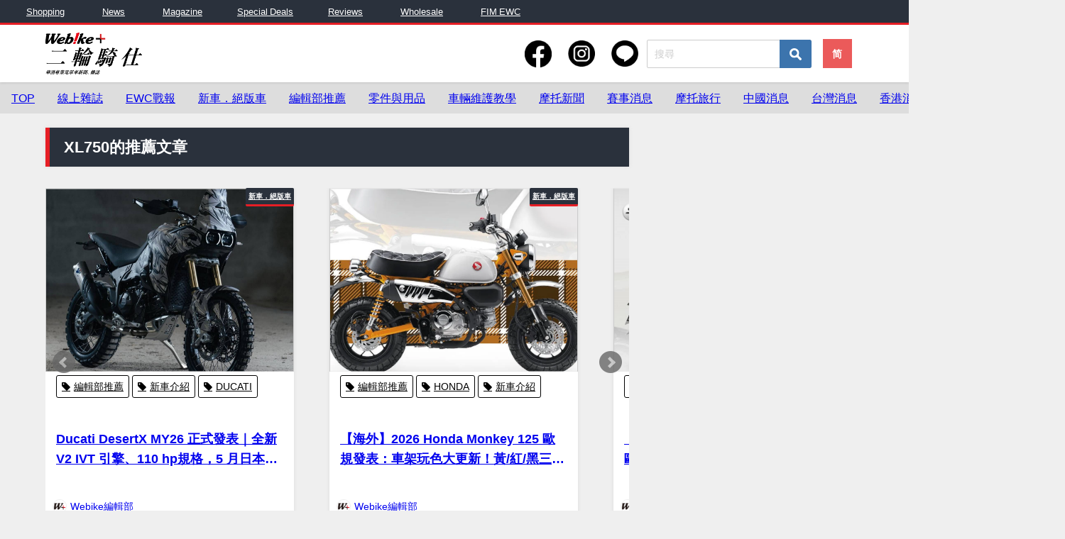

--- FILE ---
content_type: text/html; charset=UTF-8
request_url: https://plus.webike.hk/moto/xl750/
body_size: 42389
content:
<!DOCTYPE html>
<html lang="ja">
<head>
<meta charset="utf-8">
<meta http-equiv="X-UA-Compatible" content="IE=edge">
<meta name="viewport" content="width=device-width, initial-scale=1" />

<link rel="canonical" href="https://plus.webike.hk">
<link rel="shortcut icon" href="">
<link rel="stylesheet" href="https://cdn.jsdelivr.net/bxslider/4.2.12/jquery.bxslider.css">
<script src="https://ajax.googleapis.com/ajax/libs/jquery/3.1.1/jquery.min.js"></script>
<script src="https://cdn.jsdelivr.net/bxslider/4.2.12/jquery.bxslider.min.js"></script>
<script src="https://cdnjs.cloudflare.com/ajax/libs/clipboard.js/1.7.1/clipboard.min.js"></script>
<!--[if IE]>
		<link rel="shortcut icon" href="">
<![endif]-->
<link rel="apple-touch-icon" href="" />
<meta name='robots' content='max-image-preview' />
<link rel='dns-prefetch' href='//www.google.com' />
<link rel='dns-prefetch' href='//cdnjs.cloudflare.com' />
<link rel='dns-prefetch' href='//www.googletagmanager.com' />
<link rel="alternate" type="application/rss+xml" title="訂閱《Webike+二輪騎仕》&raquo; 資訊提供" href="https://plus.webike.hk/feed/" />
<link rel="alternate" type="application/rss+xml" title="訂閱《Webike+二輪騎仕》&raquo; 留言的資訊提供" href="https://plus.webike.hk/comments/feed/" />
<link rel="alternate" type="application/rss+xml" title="訂閱《Webike+二輪騎仕》&raquo; moto〈XL750〉的資訊提供" href="https://plus.webike.hk/moto/xl750/feed/" />

<!-- SEO SIMPLE PACK 3.2.0 -->
<title>XL750 | Webike+二輪騎仕華語專業摩托媒體</title>
<meta name="description" content="Webike+二輪騎仕是一個專門介紹摩托車、機車、電單車的新車和中古車、絕版車的解說和測評的網站。不論是各種車輛類型或是排氣量大小，都能在這裡找到豐富的資訊。此外，還涵蓋了摩托車用品、騎士人身部品、改裝及原廠零件零件的最新介紹，是一個集合了各種摩托車相關內容與資訊的綜合媒體。">
<meta name="keywords" content="電單車,機車,摩托車,二輪騎仕,新車,二手車,騎行用品,摩托零件,騎行,絕版車,摩托新聞,騎士用品,機車,維修,保養,換零件,教學,鏈條,機油,引擊,傳動,摩托零件,騎行,租車旅遊,日本摩旅,台灣摩旅,騎行,EWC,MotoGP,賽車,Honda,Yamaha,Kawasaki,Suzuki">
<link rel="canonical" href="https://plus.webike.hk/moto/xl750/">
<meta property="og:locale" content="zh_TW">
<meta property="og:type" content="website">
<meta property="og:title" content="XL750 | Webike+二輪騎仕華語專業摩托媒體">
<meta property="og:description" content="Webike+二輪騎仕是一個專門介紹摩托車、機車、電單車的新車和中古車、絕版車的解說和測評的網站。不論是各種車輛類型或是排氣量大小，都能在這裡找到豐富的資訊。此外，還涵蓋了摩托車用品、騎士人身部品、改裝及原廠零件零件的最新介紹，是一個集合了各種摩托車相關內容與資訊的綜合媒體。">
<meta property="og:url" content="https://plus.webike.hk/moto/xl750/">
<meta property="og:site_name" content="Webike+二輪騎仕">
<meta name="twitter:card" content="summary_large_image">
<!-- / SEO SIMPLE PACK -->

<link rel='stylesheet'  href='https://plus.webike.hk/wp-content/themes/diver_child/swiper-bundle.css?ver=6.2&#038;theme=4.9.9'  media='all'>
<link rel='stylesheet'  href='https://fonts.googleapis.com/css?family=Open+Sans%3A300%2C400%2C500%2C600%2C700%2C800&#038;display=swap&#038;ver=6.2'  media='all'>
<link rel='stylesheet'  href='https://plus.webike.hk/wp-content/plugins/photo-gallery/booster/assets/css/global.css?ver=1.0.0&#038;theme=4.9.9'  media='all'>
<link rel='stylesheet'  href='https://plus.webike.hk/wp-includes/css/dist/block-library/style.min.css?ver=6.2&#038;theme=4.9.9'  media='all'>
<link rel='stylesheet'  href='https://plus.webike.hk/wp-includes/css/classic-themes.min.css?ver=6.2&#038;theme=4.9.9'  media='all'>
<style id='global-styles-inline-css' type='text/css'>
body{--wp--preset--color--black: #000;--wp--preset--color--cyan-bluish-gray: #abb8c3;--wp--preset--color--white: #fff;--wp--preset--color--pale-pink: #f78da7;--wp--preset--color--vivid-red: #cf2e2e;--wp--preset--color--luminous-vivid-orange: #ff6900;--wp--preset--color--luminous-vivid-amber: #fcb900;--wp--preset--color--light-green-cyan: #7bdcb5;--wp--preset--color--vivid-green-cyan: #00d084;--wp--preset--color--pale-cyan-blue: #8ed1fc;--wp--preset--color--vivid-cyan-blue: #0693e3;--wp--preset--color--vivid-purple: #9b51e0;--wp--preset--color--light-blue: #70b8f1;--wp--preset--color--light-red: #ff8178;--wp--preset--color--light-green: #2ac113;--wp--preset--color--light-yellow: #ffe822;--wp--preset--color--light-orange: #ffa30d;--wp--preset--color--blue: #00f;--wp--preset--color--red: #f00;--wp--preset--color--purple: #674970;--wp--preset--color--gray: #ccc;--wp--preset--gradient--vivid-cyan-blue-to-vivid-purple: linear-gradient(135deg,rgba(6,147,227,1) 0%,rgb(155,81,224) 100%);--wp--preset--gradient--light-green-cyan-to-vivid-green-cyan: linear-gradient(135deg,rgb(122,220,180) 0%,rgb(0,208,130) 100%);--wp--preset--gradient--luminous-vivid-amber-to-luminous-vivid-orange: linear-gradient(135deg,rgba(252,185,0,1) 0%,rgba(255,105,0,1) 100%);--wp--preset--gradient--luminous-vivid-orange-to-vivid-red: linear-gradient(135deg,rgba(255,105,0,1) 0%,rgb(207,46,46) 100%);--wp--preset--gradient--very-light-gray-to-cyan-bluish-gray: linear-gradient(135deg,rgb(238,238,238) 0%,rgb(169,184,195) 100%);--wp--preset--gradient--cool-to-warm-spectrum: linear-gradient(135deg,rgb(74,234,220) 0%,rgb(151,120,209) 20%,rgb(207,42,186) 40%,rgb(238,44,130) 60%,rgb(251,105,98) 80%,rgb(254,248,76) 100%);--wp--preset--gradient--blush-light-purple: linear-gradient(135deg,rgb(255,206,236) 0%,rgb(152,150,240) 100%);--wp--preset--gradient--blush-bordeaux: linear-gradient(135deg,rgb(254,205,165) 0%,rgb(254,45,45) 50%,rgb(107,0,62) 100%);--wp--preset--gradient--luminous-dusk: linear-gradient(135deg,rgb(255,203,112) 0%,rgb(199,81,192) 50%,rgb(65,88,208) 100%);--wp--preset--gradient--pale-ocean: linear-gradient(135deg,rgb(255,245,203) 0%,rgb(182,227,212) 50%,rgb(51,167,181) 100%);--wp--preset--gradient--electric-grass: linear-gradient(135deg,rgb(202,248,128) 0%,rgb(113,206,126) 100%);--wp--preset--gradient--midnight: linear-gradient(135deg,rgb(2,3,129) 0%,rgb(40,116,252) 100%);--wp--preset--duotone--dark-grayscale: url('#wp-duotone-dark-grayscale');--wp--preset--duotone--grayscale: url('#wp-duotone-grayscale');--wp--preset--duotone--purple-yellow: url('#wp-duotone-purple-yellow');--wp--preset--duotone--blue-red: url('#wp-duotone-blue-red');--wp--preset--duotone--midnight: url('#wp-duotone-midnight');--wp--preset--duotone--magenta-yellow: url('#wp-duotone-magenta-yellow');--wp--preset--duotone--purple-green: url('#wp-duotone-purple-green');--wp--preset--duotone--blue-orange: url('#wp-duotone-blue-orange');--wp--preset--font-size--small: 13px;--wp--preset--font-size--medium: 20px;--wp--preset--font-size--large: 36px;--wp--preset--font-size--x-large: 42px;--wp--preset--spacing--20: 0.44rem;--wp--preset--spacing--30: 0.67rem;--wp--preset--spacing--40: 1rem;--wp--preset--spacing--50: 1.5rem;--wp--preset--spacing--60: 2.25rem;--wp--preset--spacing--70: 3.38rem;--wp--preset--spacing--80: 5.06rem;--wp--preset--shadow--natural: 6px 6px 9px rgba(0, 0, 0, 0.2);--wp--preset--shadow--deep: 12px 12px 50px rgba(0, 0, 0, 0.4);--wp--preset--shadow--sharp: 6px 6px 0px rgba(0, 0, 0, 0.2);--wp--preset--shadow--outlined: 6px 6px 0px -3px rgba(255, 255, 255, 1), 6px 6px rgba(0, 0, 0, 1);--wp--preset--shadow--crisp: 6px 6px 0px rgba(0, 0, 0, 1);}:where(.is-layout-flex){gap: 0.5em;}body .is-layout-flow > .alignleft{float: left;margin-inline-start: 0;margin-inline-end: 2em;}body .is-layout-flow > .alignright{float: right;margin-inline-start: 2em;margin-inline-end: 0;}body .is-layout-flow > .aligncenter{margin-left: auto !important;margin-right: auto !important;}body .is-layout-constrained > .alignleft{float: left;margin-inline-start: 0;margin-inline-end: 2em;}body .is-layout-constrained > .alignright{float: right;margin-inline-start: 2em;margin-inline-end: 0;}body .is-layout-constrained > .aligncenter{margin-left: auto !important;margin-right: auto !important;}body .is-layout-constrained > :where(:not(.alignleft):not(.alignright):not(.alignfull)){max-width: var(--wp--style--global--content-size);margin-left: auto !important;margin-right: auto !important;}body .is-layout-constrained > .alignwide{max-width: var(--wp--style--global--wide-size);}body .is-layout-flex{display: flex;}body .is-layout-flex{flex-wrap: wrap;align-items: center;}body .is-layout-flex > *{margin: 0;}:where(.wp-block-columns.is-layout-flex){gap: 2em;}.has-black-color{color: var(--wp--preset--color--black) !important;}.has-cyan-bluish-gray-color{color: var(--wp--preset--color--cyan-bluish-gray) !important;}.has-white-color{color: var(--wp--preset--color--white) !important;}.has-pale-pink-color{color: var(--wp--preset--color--pale-pink) !important;}.has-vivid-red-color{color: var(--wp--preset--color--vivid-red) !important;}.has-luminous-vivid-orange-color{color: var(--wp--preset--color--luminous-vivid-orange) !important;}.has-luminous-vivid-amber-color{color: var(--wp--preset--color--luminous-vivid-amber) !important;}.has-light-green-cyan-color{color: var(--wp--preset--color--light-green-cyan) !important;}.has-vivid-green-cyan-color{color: var(--wp--preset--color--vivid-green-cyan) !important;}.has-pale-cyan-blue-color{color: var(--wp--preset--color--pale-cyan-blue) !important;}.has-vivid-cyan-blue-color{color: var(--wp--preset--color--vivid-cyan-blue) !important;}.has-vivid-purple-color{color: var(--wp--preset--color--vivid-purple) !important;}.has-black-background-color{background-color: var(--wp--preset--color--black) !important;}.has-cyan-bluish-gray-background-color{background-color: var(--wp--preset--color--cyan-bluish-gray) !important;}.has-white-background-color{background-color: var(--wp--preset--color--white) !important;}.has-pale-pink-background-color{background-color: var(--wp--preset--color--pale-pink) !important;}.has-vivid-red-background-color{background-color: var(--wp--preset--color--vivid-red) !important;}.has-luminous-vivid-orange-background-color{background-color: var(--wp--preset--color--luminous-vivid-orange) !important;}.has-luminous-vivid-amber-background-color{background-color: var(--wp--preset--color--luminous-vivid-amber) !important;}.has-light-green-cyan-background-color{background-color: var(--wp--preset--color--light-green-cyan) !important;}.has-vivid-green-cyan-background-color{background-color: var(--wp--preset--color--vivid-green-cyan) !important;}.has-pale-cyan-blue-background-color{background-color: var(--wp--preset--color--pale-cyan-blue) !important;}.has-vivid-cyan-blue-background-color{background-color: var(--wp--preset--color--vivid-cyan-blue) !important;}.has-vivid-purple-background-color{background-color: var(--wp--preset--color--vivid-purple) !important;}.has-black-border-color{border-color: var(--wp--preset--color--black) !important;}.has-cyan-bluish-gray-border-color{border-color: var(--wp--preset--color--cyan-bluish-gray) !important;}.has-white-border-color{border-color: var(--wp--preset--color--white) !important;}.has-pale-pink-border-color{border-color: var(--wp--preset--color--pale-pink) !important;}.has-vivid-red-border-color{border-color: var(--wp--preset--color--vivid-red) !important;}.has-luminous-vivid-orange-border-color{border-color: var(--wp--preset--color--luminous-vivid-orange) !important;}.has-luminous-vivid-amber-border-color{border-color: var(--wp--preset--color--luminous-vivid-amber) !important;}.has-light-green-cyan-border-color{border-color: var(--wp--preset--color--light-green-cyan) !important;}.has-vivid-green-cyan-border-color{border-color: var(--wp--preset--color--vivid-green-cyan) !important;}.has-pale-cyan-blue-border-color{border-color: var(--wp--preset--color--pale-cyan-blue) !important;}.has-vivid-cyan-blue-border-color{border-color: var(--wp--preset--color--vivid-cyan-blue) !important;}.has-vivid-purple-border-color{border-color: var(--wp--preset--color--vivid-purple) !important;}.has-vivid-cyan-blue-to-vivid-purple-gradient-background{background: var(--wp--preset--gradient--vivid-cyan-blue-to-vivid-purple) !important;}.has-light-green-cyan-to-vivid-green-cyan-gradient-background{background: var(--wp--preset--gradient--light-green-cyan-to-vivid-green-cyan) !important;}.has-luminous-vivid-amber-to-luminous-vivid-orange-gradient-background{background: var(--wp--preset--gradient--luminous-vivid-amber-to-luminous-vivid-orange) !important;}.has-luminous-vivid-orange-to-vivid-red-gradient-background{background: var(--wp--preset--gradient--luminous-vivid-orange-to-vivid-red) !important;}.has-very-light-gray-to-cyan-bluish-gray-gradient-background{background: var(--wp--preset--gradient--very-light-gray-to-cyan-bluish-gray) !important;}.has-cool-to-warm-spectrum-gradient-background{background: var(--wp--preset--gradient--cool-to-warm-spectrum) !important;}.has-blush-light-purple-gradient-background{background: var(--wp--preset--gradient--blush-light-purple) !important;}.has-blush-bordeaux-gradient-background{background: var(--wp--preset--gradient--blush-bordeaux) !important;}.has-luminous-dusk-gradient-background{background: var(--wp--preset--gradient--luminous-dusk) !important;}.has-pale-ocean-gradient-background{background: var(--wp--preset--gradient--pale-ocean) !important;}.has-electric-grass-gradient-background{background: var(--wp--preset--gradient--electric-grass) !important;}.has-midnight-gradient-background{background: var(--wp--preset--gradient--midnight) !important;}.has-small-font-size{font-size: var(--wp--preset--font-size--small) !important;}.has-medium-font-size{font-size: var(--wp--preset--font-size--medium) !important;}.has-large-font-size{font-size: var(--wp--preset--font-size--large) !important;}.has-x-large-font-size{font-size: var(--wp--preset--font-size--x-large) !important;}
.wp-block-navigation a:where(:not(.wp-element-button)){color: inherit;}
:where(.wp-block-columns.is-layout-flex){gap: 2em;}
.wp-block-pullquote{font-size: 1.5em;line-height: 1.6;}
</style>
<link rel='stylesheet'  href='https://plus.webike.hk/wp-content/plugins/contextual-related-posts/css/grid.min.css?ver=3.3.3&#038;theme=4.9.9'  media='all'>
<style id='crp-style-grid-inline-css' type='text/css'>

			.crp_related.crp-grid ul li a.crp_link {
				grid-template-rows: 150px auto;
			}
			.crp_related.crp-grid ul {
				grid-template-columns: repeat(auto-fill, minmax(150px, 1fr));
			}
			
</style>
<link rel='stylesheet'  href='https://plus.webike.hk/wp-content/plugins/photo-gallery/css/bwg-fonts/fonts.css?ver=0.0.1&#038;theme=4.9.9'  media='all'>
<link rel='stylesheet'  href='https://plus.webike.hk/wp-content/plugins/photo-gallery/css/sumoselect.min.css?ver=3.4.6&#038;theme=4.9.9'  media='all'>
<link rel='stylesheet'  href='https://plus.webike.hk/wp-content/plugins/photo-gallery/css/jquery.mCustomScrollbar.min.css?ver=3.1.5&#038;theme=4.9.9'  media='all'>
<link rel='stylesheet'  href='https://fonts.googleapis.com/css?family=Ubuntu&#038;subset=greek,latin,greek-ext,vietnamese,cyrillic-ext,latin-ext,cyrillic'  media='all'>
<link rel='stylesheet'  href='https://plus.webike.hk/wp-content/plugins/photo-gallery/css/styles.min.css?ver=1.8.23&#038;theme=4.9.9'  media='all'>
<link rel='stylesheet'  href='https://plus.webike.hk/wp-includes/css/dashicons.min.css?ver=6.2&#038;theme=4.9.9'  media='all'>
<link rel='stylesheet'  href='https://plus.webike.hk/wp-content/plugins/post-views-counter/css/frontend.min.css?ver=1.3.13&#038;theme=4.9.9'  media='all'>
<link rel='stylesheet'  href='https://plus.webike.hk/wp-content/plugins/table-of-contents-plus/screen.min.css?ver=2302&#038;theme=4.9.9'  media='all'>
<style id='toc-screen-inline-css' type='text/css'>
div#toc_container {background: #ffffff;border: 1px solid #1e73be;}div#toc_container p.toc_title {color: #1e73be;}div#toc_container p.toc_title a,div#toc_container ul.toc_list a {color: #000000;}div#toc_container p.toc_title a:hover,div#toc_container ul.toc_list a:hover {color: #1e73be;}div#toc_container p.toc_title a:hover,div#toc_container ul.toc_list a:hover {color: #1e73be;}div#toc_container p.toc_title a:visited,div#toc_container ul.toc_list a:visited {color: #adadad;}
</style>
<link rel='stylesheet'  href='https://plus.webike.hk/wp-content/plugins/wp-ulike/assets/css/wp-ulike.min.css?ver=4.6.7&#038;theme=4.9.9'  media='all'>
<link rel='stylesheet'  href='https://plus.webike.hk/wp-content/plugins/wordpress-popular-posts/assets/css/wpp.css?ver=6.1.1&#038;theme=4.9.9'  media='all'>
<link rel='stylesheet'  href='https://plus.webike.hk/wp-content/themes/diver/css/style.min.css?ver=6.2&#038;theme=4.9.9'  media='all'>
<link rel='stylesheet'  href='https://plus.webike.hk/wp-content/themes/diver_child/style.css?theme=4.9.9'  media='all'>
<script src='https://plus.webike.hk/wp-content/themes/diver_child/swiper-bundle.js?ver=6.2&#038;theme=4.9.9' id='swiperJs-js'></script>
<script src='https://plus.webike.hk/wp-content/themes/diver_child/clipboard.min.js?ver=6.2&#038;theme=4.9.9' id='clipboardJs-js'></script>
<script src='https://plus.webike.hk/wp-includes/js/jquery/jquery.min.js?ver=3.6.3&#038;theme=4.9.9' id='jquery-core-js'></script>
<script src='https://plus.webike.hk/wp-includes/js/jquery/jquery-migrate.min.js?ver=3.4.0&#038;theme=4.9.9' id='jquery-migrate-js'></script>
<script src='https://plus.webike.hk/wp-content/plugins/photo-gallery/booster/assets/js/circle-progress.js?ver=1.2.2&#038;theme=4.9.9' id='twbbwg-circle-js'></script>
<script type='text/javascript' id='twbbwg-global-js-extra'>
/* <![CDATA[ */
var twb = {"nonce":"663e2ec072","ajax_url":"https:\/\/plus.webike.hk\/wp-admin\/admin-ajax.php","plugin_url":"https:\/\/plus.webike.hk\/wp-content\/plugins\/photo-gallery\/booster","href":"https:\/\/plus.webike.hk\/wp-admin\/admin.php?page=twbbwg_photo-gallery"};
var twb = {"nonce":"663e2ec072","ajax_url":"https:\/\/plus.webike.hk\/wp-admin\/admin-ajax.php","plugin_url":"https:\/\/plus.webike.hk\/wp-content\/plugins\/photo-gallery\/booster","href":"https:\/\/plus.webike.hk\/wp-admin\/admin.php?page=twbbwg_photo-gallery"};
/* ]]> */
</script>
<script src='https://plus.webike.hk/wp-content/plugins/photo-gallery/booster/assets/js/global.js?ver=1.0.0&#038;theme=4.9.9' id='twbbwg-global-js'></script>
<script src='https://plus.webike.hk/wp-content/plugins/photo-gallery/js/jquery.sumoselect.min.js?ver=3.4.6&#038;theme=4.9.9' id='sumoselect-js'></script>
<script src='https://plus.webike.hk/wp-content/plugins/photo-gallery/js/tocca.min.js?ver=2.0.9&#038;theme=4.9.9' id='bwg_mobile-js'></script>
<script src='https://plus.webike.hk/wp-content/plugins/photo-gallery/js/jquery.mCustomScrollbar.concat.min.js?ver=3.1.5&#038;theme=4.9.9' id='mCustomScrollbar-js'></script>
<script src='https://plus.webike.hk/wp-content/plugins/photo-gallery/js/jquery.fullscreen.min.js?ver=0.6.0&#038;theme=4.9.9' id='jquery-fullscreen-js'></script>
<script type='text/javascript' id='bwg_frontend-js-extra'>
/* <![CDATA[ */
var bwg_objectsL10n = {"bwg_field_required":"field is required.","bwg_mail_validation":"This is not a valid email address.","bwg_search_result":"There are no images matching your search.","bwg_select_tag":"Select Tag","bwg_order_by":"Order By","bwg_search":"Search","bwg_show_ecommerce":"Show Ecommerce","bwg_hide_ecommerce":"Hide Ecommerce","bwg_show_comments":"Show Comments","bwg_hide_comments":"Hide Comments","bwg_restore":"Restore","bwg_maximize":"Maximize","bwg_fullscreen":"Fullscreen","bwg_exit_fullscreen":"Exit Fullscreen","bwg_search_tag":"SEARCH...","bwg_tag_no_match":"No tags found","bwg_all_tags_selected":"All tags selected","bwg_tags_selected":"tags selected","play":"Play","pause":"Pause","is_pro":"","bwg_play":"Play","bwg_pause":"Pause","bwg_hide_info":"Hide info","bwg_show_info":"Show info","bwg_hide_rating":"Hide rating","bwg_show_rating":"Show rating","ok":"Ok","cancel":"Cancel","select_all":"Select all","lazy_load":"0","lazy_loader":"https:\/\/plus.webike.hk\/wp-content\/plugins\/photo-gallery\/images\/ajax_loader.png","front_ajax":"0","bwg_tag_see_all":"see all tags","bwg_tag_see_less":"see less tags"};
/* ]]> */
</script>
<script src='https://plus.webike.hk/wp-content/plugins/photo-gallery/js/scripts.min.js?ver=1.8.23&#038;theme=4.9.9' id='bwg_frontend-js'></script>
<script type='application/json' id='wpp-json'>
{"sampling_active":1,"sampling_rate":100,"ajax_url":"https:\/\/plus.webike.hk\/wp-json\/wordpress-popular-posts\/v1\/popular-posts","api_url":"https:\/\/plus.webike.hk\/wp-json\/wordpress-popular-posts","ID":0,"token":"9b72aabeb9","lang":0,"debug":0}
</script>
<script src='https://plus.webike.hk/wp-content/plugins/wordpress-popular-posts/assets/js/wpp.min.js?ver=6.1.1&#038;theme=4.9.9' id='wpp-js-js'></script>

<!-- Google Analytics snippet added by Site Kit -->
<script src='https://www.googletagmanager.com/gtag/js?id=UA-268061951-1' id='google_gtagjs-js' async></script>
<script  id='google_gtagjs-js-after'>
window.dataLayer = window.dataLayer || [];function gtag(){dataLayer.push(arguments);}
gtag('set', 'linker', {"domains":["plus.webike.hk"]} );
gtag("js", new Date());
gtag("set", "developer_id.dZTNiMT", true);
gtag("config", "UA-268061951-1", {"anonymize_ip":true});
</script>

<!-- End Google Analytics snippet added by Site Kit -->
<link rel="https://api.w.org/" href="https://plus.webike.hk/wp-json/" /><link rel="alternate" type="application/json" href="https://plus.webike.hk/wp-json/wp/v2/moto/4030" /><link rel="EditURI" type="application/rsd+xml" title="RSD" href="https://plus.webike.hk/xmlrpc.php?rsd" />
<link rel="wlwmanifest" type="application/wlwmanifest+xml" href="https://plus.webike.hk/wp-includes/wlwmanifest.xml" />
<meta name="generator" content="WordPress 6.2" />
<meta name="generator" content="Site Kit by Google 1.99.0" />            <style id="wpp-loading-animation-styles">@-webkit-keyframes bgslide{from{background-position-x:0}to{background-position-x:-200%}}@keyframes bgslide{from{background-position-x:0}to{background-position-x:-200%}}.wpp-widget-placeholder,.wpp-widget-block-placeholder{margin:0 auto;width:60px;height:3px;background:#dd3737;background:linear-gradient(90deg,#dd3737 0%,#571313 10%,#dd3737 100%);background-size:200% auto;border-radius:3px;-webkit-animation:bgslide 1s infinite linear;animation:bgslide 1s infinite linear}</style>
            <script type="application/ld+json" class="json-ld">[]</script>
<style>body{background-image:url('');}</style> <style> #onlynav ul ul,#nav_fixed #nav ul ul,.header-logo #nav ul ul {visibility:hidden;opacity:0;transition:.2s ease-in-out;transform:translateY(10px);}#onlynav ul ul ul,#nav_fixed #nav ul ul ul,.header-logo #nav ul ul ul {transform:translateX(-20px) translateY(0);}#onlynav ul li:hover > ul,#nav_fixed #nav ul li:hover > ul,.header-logo #nav ul li:hover > ul{visibility:visible;opacity:1;transform:translateY(0);}#onlynav ul ul li:hover > ul,#nav_fixed #nav ul ul li:hover > ul,.header-logo #nav ul ul li:hover > ul{transform:translateX(0) translateY(0);}</style><style>body{background-color:#efefef;color:#333333;}:where(a){color:#333355;}:where(a):hover{color:#6495ED}:where(.content){color:#000;}:where(.content) a{color:#6f97bc;}:where(.content) a:hover{color:#6495ED;}.header-wrap,#header ul.sub-menu, #header ul.children,#scrollnav,.description_sp{background:#ffffff;color:#333333}.header-wrap a,#scrollnav a,div.logo_title{color:#333355;}.header-wrap a:hover,div.logo_title:hover{color:#6495ED}.drawer-nav-btn span{background-color:#333355;}.drawer-nav-btn:before,.drawer-nav-btn:after {border-color:#333355;}#scrollnav ul li a{background:rgba(255,255,255,.8);color:#505050}.header_small_menu{background:#2a313c;color:#fff}.header_small_menu a{color:#fff}.header_small_menu a:hover{color:#6495ED}#nav_fixed.fixed, #nav_fixed #nav ul ul{background:#ffffff;color:#333333}#nav_fixed.fixed a,#nav_fixed .logo_title{color:#333355}#nav_fixed.fixed a:hover{color:#6495ED}#nav_fixed .drawer-nav-btn:before,#nav_fixed .drawer-nav-btn:after{border-color:#333355;}#nav_fixed .drawer-nav-btn span{background-color:#333355;}#onlynav{background:#fff;color:#333}#onlynav ul li a{color:#333}#onlynav ul ul.sub-menu{background:#fff}#onlynav div > ul > li > a:before{border-color:#333}#onlynav ul > li:hover > a:hover,#onlynav ul>li:hover>a,#onlynav ul>li:hover li:hover>a,#onlynav ul li:hover ul li ul li:hover > a{background:#5d8ac1;color:#fff}#onlynav ul li ul li ul:before{border-left-color:#fff}#onlynav ul li:last-child ul li ul:before{border-right-color:#fff}#bigfooter{background:#fff;color:#333333}#bigfooter a{color:#333355}#bigfooter a:hover{color:#6495ED}#footer{background:#fff;color:#999}#footer a{color:#333355}#footer a:hover{color:#6495ED}#sidebar .widget{background:#fff;color:#333;}#sidebar .widget a{color:#333355;}#sidebar .widget a:hover{color:#6495ED;}.post-box-contents,#main-wrap #pickup_posts_container img,.hentry, #single-main .post-sub,.navigation,.single_thumbnail,.in_loop,#breadcrumb,.pickup-cat-list,.maintop-widget, .mainbottom-widget,#share_plz,.sticky-post-box,.catpage_content_wrap,.cat-post-main{background:#fff;}.post-box{border-color:#eee;}.drawer_content_title,.searchbox_content_title{background:#eee;color:#333;}.drawer-nav,#header_search{background:#fff}.drawer-nav,.drawer-nav a,#header_search,#header_search a{color:#000}#footer_sticky_menu{background:rgba(255,255,255,.8)}.footermenu_col{background:rgba(255,255,255,.8);color:#333;}a.page-numbers{background:#afafaf;color:#fff;}.pagination .current{background:#607d8b;color:#fff;}</style><style>@media screen and (min-width:1201px){#main-wrap,.header-wrap .header-logo,.header_small_content,.bigfooter_wrap,.footer_content,.container_top_widget,.container_bottom_widget{width:90%;}}@media screen and (max-width:1200px){ #main-wrap,.header-wrap .header-logo, .header_small_content, .bigfooter_wrap,.footer_content, .container_top_widget, .container_bottom_widget{width:96%;}}@media screen and (max-width:768px){#main-wrap,.header-wrap .header-logo,.header_small_content,.bigfooter_wrap,.footer_content,.container_top_widget,.container_bottom_widget{width:100%;}}@media screen and (min-width:960px){#sidebar {width:310px;}}.grid_post_thumbnail .post_thumbnail_wrap::before,.post_thumbnail .post_thumbnail_wrap::before{content:none;}.grid_post_thumbnail .post_thumbnail_wrap img,.post_thumbnail .post_thumbnail_wrap img{position:relative;}.grid_post_thumbnail .post-box-thumbnail__wrap{height:auto;}.post_thumbnail{height:;}@media screen and (max-width:767px){.grid_post_thumbnail{height:auto;}.post_thumbnail{height:;}}@media screen and (max-width:599px){.grid_post_thumbnail{height:auto;}.post_thumbnail{height:;}}</style><style type="text/css" id="diver-custom-heading-css">.content h2:where(:not([class])),:where(.is-editor-blocks) :where(.content) h2:not(.sc_heading){color:#fff;background-color:#607d8b;text-align:left;border-radius:5px;}.content h3:where(:not([class])),:where(.is-editor-blocks) :where(.content) h3:not(.sc_heading){color:#000;background-color:#000;text-align:left;border-bottom:2px solid #000;background:transparent;padding-left:0px;padding-right:0px;}.content h4:where(:not([class])),:where(.is-editor-blocks) :where(.content) h4:not(.sc_heading){color:#000;background-color:#000;text-align:left;background:transparent;display:flex;align-items:center;padding:0px;}.content h4:where(:not([class])):before,:where(.is-editor-blocks) :where(.content) h4:not(.sc_heading):before{content:"";width:.6em;height:.6em;margin-right:.6em;background-color:#000;transform:rotate(45deg);}.content h5:where(:not([class])),:where(.is-editor-blocks) :where(.content) h5:not(.sc_heading){color:#000;}</style>
<!-- Meta Pixel Code -->
<script type='text/javascript'>
!function(f,b,e,v,n,t,s){if(f.fbq)return;n=f.fbq=function(){n.callMethod?
n.callMethod.apply(n,arguments):n.queue.push(arguments)};if(!f._fbq)f._fbq=n;
n.push=n;n.loaded=!0;n.version='2.0';n.queue=[];t=b.createElement(e);t.async=!0;
t.src=v;s=b.getElementsByTagName(e)[0];s.parentNode.insertBefore(t,s)}(window,
document,'script','https://connect.facebook.net/en_US/fbevents.js?v=next');
</script>
<!-- End Meta Pixel Code -->

      <script type='text/javascript'>
        var url = window.location.origin + '?ob=open-bridge';
        fbq('set', 'openbridge', '863045312199572', url);
      </script>
    <script type='text/javascript'>fbq('init', '863045312199572', {}, {
    "agent": "wordpress-6.2-3.0.13"
})</script><script type='text/javascript'>
    fbq('track', 'PageView', []);
  </script>
<!-- Meta Pixel Code -->
<noscript>
<img height="1" width="1" style="display:none" alt="fbpx"
src="https://www.facebook.com/tr?id=863045312199572&ev=PageView&noscript=1" />
</noscript>
<!-- End Meta Pixel Code -->
<link rel="icon" href="https://plus.webike.hk/wp-content/uploads/2023/05/cropped-W_plus_logo-32x32.png" sizes="32x32" />
<link rel="icon" href="https://plus.webike.hk/wp-content/uploads/2023/05/cropped-W_plus_logo-192x192.png" sizes="192x192" />
<link rel="apple-touch-icon" href="https://plus.webike.hk/wp-content/uploads/2023/05/cropped-W_plus_logo-180x180.png" />
<meta name="msapplication-TileImage" content="https://plus.webike.hk/wp-content/uploads/2023/05/cropped-W_plus_logo-270x270.png" />

<script src="https://www.youtube.com/iframe_api"></script>

	<script async src="https://www.googletagmanager.com/gtag/js?id=G-XVKFV3R8JM"></script>
	<script>
		window.dataLayer = window.dataLayer || [];
		function gtag(){dataLayer.push(arguments);}
		gtag('js', new Date());

		gtag('config', 'G-XVKFV3R8JM');
	</script>
	<!-- Google Tag Manager -->
	<script>(function(w,d,s,l,i){w[l]=w[l]||[];w[l].push({'gtm.start':
	new Date().getTime(),event:'gtm.js'});var f=d.getElementsByTagName(s)[0],
	j=d.createElement(s),dl=l!='dataLayer'?'&l='+l:'';j.async=true;j.src=
	'https://www.googletagmanager.com/gtm.js?id='+i+dl;f.parentNode.insertBefore(j,f);
	})(window,document,'script','dataLayer','GTM-K56ZH8CP');</script>
	<!-- End Google Tag Manager -->

    <!-- Baidu -->
    <script>
        var _hmt = _hmt || [];
        (function() {
            var hm = document.createElement("script");
            hm.src = "https://hm.baidu.com/hm.js?ebda53ecd6a03c1c401a1494e57327f4";
            var s = document.getElementsByTagName("script")[0];
            s.parentNode.insertBefore(hm, s);
        })();
    </script>
    <!-- End Baidu -->

</head>
<body itemscope="itemscope" itemtype="http://schema.org/WebPage" class="archive tax-moto term-xl750 term-4030 wp-embed-responsive zh  l-sidebar-right">
<!-- Google Tag Manager (noscript) -->
<noscript><iframe src="https://www.googletagmanager.com/ns.html?id=GTM-K56ZH8CP"
height="0" width="0" style="display:none;visibility:hidden"></iframe></noscript>
<!-- End Google Tag Manager (noscript) -->

<div id="container">
<!-- header -->
	<!-- lpページでは表示しない -->
	<div id="header" class="clearfix">
					<header class="header-wrap" role="banner" itemscope="itemscope" itemtype="http://schema.org/WPHeader">

			<div class="header_small_menu clearfix  h-35px outsite-head">
		<div class="header_small_content ">
			<!-- <div id="description"></div> -->
			<nav class="header_small_menu_right" role="navigation" itemscope="itemscope" itemtype="http://scheme.org/SiteNavigationElement">
				 
                <ul>
                                                <li><a class='font-size-1rem' href='https://japan.webike.net/'>
                                <em class="icon-shopping hk-icon"></em>Shopping</a></li>
                            <li><a class='font-size-1rem' href='https://japan.webike.net/moto_news/'>
                                <em class="icon-news hk-icon"></em>News</a></li>
                            <li><a class='font-size-1rem' href='https://japan.webike.net/magazine/'>
                                <em class="icon-magazine hk-icon"></em>Magazine</a></li>
                            <li><a class='font-size-1rem' href='https://japan.webike.net/sale/'>
                                <em class="icon-special hk-icon"></em>Special Deals</a></li>
                            <li><a class='font-size-1rem' href='https://japan.webike.net/Product-Reviews/index.html'>
                                <em class="icon-reviewa hk-icon"></em>Reviews</a></li>
                            <li><a class='font-size-1rem' href='https://japan.webike.net/wholesale_intro/'>
                                <em class="icon-wholesale hk-icon"></em>Wholesale</a></li>
                            <li><a class='font-size-1rem' href='https://japan.webike.net/moto_news/category/motorsports/ewc-webike/'>
                                <em class="icon-ewc hk-icon"></em>FIM EWC</a></li>
                                    </ul>
			</nav>
		</div>
	</div>
			<div>
											</div>
			<div class="header-logo clearfix align-item-center">

				<!-- /Navigation -->

								<div id="logo">
										<!-- <a href="https://plus.webike.hk/">
													<div class="logo_title">Webike+二輪騎仕</div>
											</a> -->
					<a class="wpcc_link" href="https://plus.webike.hk">
						<img src="https://plus.webike.hk/wp-content/uploads/2025/06/black.png" width="100%" height="70px">
						<!-- <svg  xmlns="http://www.w3.org/2000/svg" viewBox="0 0 500 300" width="" height="">
							<path style="fill:#ffffff; stroke:none;" d="M0 0L0 35C2.43212 29.3619 3.17504 21.158 3.67438 15C3.8669 12.6259 2.87258 9.47728 4.11728 7.3179C6.3502 3.44412 16.2196 4.72316 19.9954 5.05864C21.7835 5.21751 24.7771 5.64452 24.794 8.04399C24.8143 10.9431 20.3495 13.1967 19.3943 16.0432C16.8441 23.6429 17.0047 33.0502 16 41C22.3751 34.7484 27.7821 26.2901 31.1196 18C32.4406 14.7186 30.9167 9.00735 33.4221 6.60339C36.3771 3.76797 44.2268 4.72276 47.9946 5.05864C49.6079 5.20245 51.926 5.43877 52.5394 7.2747C53.4303 9.94131 48.3079 14.3194 47.4437 17.0154C45.0114 24.6033 45 33.1152 45 41C51.7682 35.4898 58.5888 25.1703 61.7708 17C62.9915 13.8659 60.5993 9.07549 62.7076 6.60339C64.9372 3.98897 79.2002 3.56818 77.6582 8.88889C76.5211 12.8123 71.0161 17.4781 68.6667 21C61.7444 31.3767 55.4835 42.8733 46.9097 51.9961C43.4749 55.6509 37.5591 61.5161 32.3171 57.2569C26.547 52.5687 29.8719 41.2052 30 35C21.3991 43.9065 15.0072 62.4265 0 57L0 217L10 217L10 213L2 213L2 211L11 211L11 209L4 209C5.86794 207.732 6.79454 206.888 8 205L4 206C5.61552 204.617 7.03767 203.885 9 203L7 200L12 200L12 198L6 198L6 196C9.64925 195.959 13.9405 194.095 17 196L19 196C20.903 194.757 21.097 194.757 23 196C25.5805 196.027 26.1382 196.229 28 198L24 198L25 201C22.791 201.684 22.2966 202.08 21 204C23.518 203.521 24.0037 203.475 26 205L21 205C21.9071 207.655 22.5267 210.235 23 213C18.2556 213.004 14.6728 212.643 12 217L26 217C25.9758 213.41 26.9033 210.4 28 207C30.9268 207.5 33.5278 207.373 36 209C37.5413 204.911 30.6161 206 28 206L28 204L33 204C31.494 203.317 30.6852 203.174 29 203L29 201L34 201C32.231 200.221 30.9641 200.088 29 200L29 198L36 198C34.1916 197.033 32.5824 196.302 31 195C37.3653 195.459 46.8628 192.676 52 197C49.4716 197.052 47.4181 197.278 45 198C46.3283 198.273 46.5774 198.216 48 198C48.2021 199.85 48.2021 201.15 48 203C49.4566 204.103 49.8966 204.543 51 206L47 206C46.8584 209.995 45.4322 213.301 44 217L60 217C60 215.203 59.9857 215.479 59 214L55 216C54.8241 214.122 54.5618 212.801 54 211L49 211L55 207C55.6614 202.481 56.9507 199.839 54 196C60.9293 195.999 70.3801 192.88 76 198L72 198C71.5347 202.924 70.0562 206.169 72 211C67.3266 211.155 66.0782 212.793 63 216C68.4692 218.295 76.0987 217 82 217L82 213L72 216C74.8801 213.773 77.6819 211.808 80 209L75 210C77.8037 207.875 80.5335 208.011 84 208C81.9479 207.126 80.2528 207.047 78 207L78 205L85 205C82.1983 203.81 79.4843 203.886 77 202L83 203L83 200C80.3875 199.826 79.0566 199.582 77 198C78.8006 198.562 80.1218 198.824 82 199L81 194C82.6002 194.97 83.6628 195.72 85 197C90.3939 191.851 96.478 194.105 100 200C96.4764 200.112 94.4843 200.46 92 203C94.518 202.521 95.0037 202.475 97 204L94 204C94.8781 206.017 95.6515 207.232 97 209L89 209C90.9803 210.884 92.3096 211.469 95 212C91.8166 215.486 89.7568 214.496 87 211L84 217L118 217C122.835 217 127.929 218.153 130 213L121 213L121 211C124.509 211 128.569 211.782 131 209L125 210C126.744 204.626 127.393 199.594 128 194C130.877 194.476 133.137 194.562 136 194L137 195C136.181 197.106 135.513 198.347 134 200C137.484 201.305 137.672 196.662 138 194C141.175 194.524 143.825 194.524 147 194C145.38 200.428 140.651 205.464 144 212C139.187 213.147 134.809 212.42 132 217L154 217L154 212L146 212C149.578 207.907 151.514 204.528 152 199L159 200L159 198C156.15 198.021 153.729 198.19 151 199C153.804 196.875 156.534 197.011 160 197L160 194C162.42 194.402 163.634 194.504 164 197C167.199 196.71 169.376 196.083 172 198C168.694 198.003 165.273 197.399 163 200C165.126 199.769 166.879 199.754 169 200C167.849 202.987 166.739 205.882 166 209C167.195 210.223 167.316 210.42 168 212L158 212L157 217L172 217L173 213L168 215C169.532 212.794 171.138 210.945 173 209L171 206C173.763 206.472 174.349 206.271 176 204L172 204C173.337 202.72 174.4 201.97 176 201L174 197L179 197L179 194C181.609 194.659 183.64 195.687 186 197C189.129 194.76 193.126 194.47 196 197C192.045 197.552 189.539 198.133 188 202C190.172 201.536 191.958 200.895 194 200L195 204L191 204C189.976 208.428 188.405 212.681 187 217L193 217C194.808 209.183 198.192 201.817 200 194C206.907 195.606 214.016 194.216 221 195C217.614 202.214 215.633 209.891 212 217L236 217L237 213L231 215L236 210L234 207L239 207L240 203L235 206C236.835 202.865 238.146 200.667 238 197C243.028 196.226 245.061 194.432 250 197L251 194L259 195L257 198C258.186 199.186 258.528 199.584 259 201L255 201L257 206L253 206L256 210C253.355 210.427 252.539 210.821 251 213C253.14 213.431 253.383 213.544 255 215C251.514 215.002 248.35 215.01 245 216C253.454 219.548 257.221 214.687 259 207C263.475 207.569 267.982 208.364 272 206L269 203C271.645 202.573 272.461 202.179 274 200L268 200C267.823 201.645 267.859 201.647 267 203L268 206C264.808 205.965 262.56 205.942 260 204C262.201 204.481 262.799 204.481 265 204L261 201C263.032 201.323 263.982 201.34 266 201C264.192 200.033 262.582 199.302 261 198C263.688 198.592 265.341 198.675 268 198C266.192 197.033 264.582 196.302 263 195C265.736 195.377 268.248 195.147 271 195L269 198C272.866 198.901 274.164 197.833 275 194L280 195C279.043 196.517 278.613 197.339 278 199L283 197C281.365 199.545 280.007 199.779 277 200L281 205L276 205L280 212C277.35 213.095 274.8 215.157 271.961 215.661C267.622 216.432 263.425 214.914 259 216C265.194 218.599 274.314 217 281 217L330 217L500 217L500 118L470 118C466.263 134.155 460.132 150.222 455 166C458.153 165.989 461.219 166.138 464 164.397C466.748 162.677 469.355 158.484 472.907 158.485C476.951 158.485 479.577 164.992 481 168C473.578 169.767 465.591 169 458 169C444.595 169 431.339 168.947 418 170L417 165C422.7 165.118 428.273 166.011 434 166C436.349 165.995 439.449 166.405 441.49 164.972C444.646 162.756 445.52 156.452 446.667 153C450.4 141.76 455.417 129.747 457 118C449.95 118 434.803 121.617 432 114C441.047 114.714 449.901 115 459 115C460.864 102.376 467.732 90.9923 468 78L485 82C483.331 84.9477 480.573 87.048 479.107 90.1042C475.435 97.7619 473.632 106.912 471 115C474.712 115 478.717 115.461 482 113.397C484.676 111.714 487.439 107.17 491 107.631C494.2 108.045 497.424 112.188 500 114L500 0L176 0C175.738 5.72186 173.474 10.6321 171.667 16C168.987 23.9634 166.451 32.5678 162.468 39.9954C160.398 43.8549 153.795 48.9463 149.647 44.3966C146.847 41.3268 150.895 34.2494 152.003 31C154.031 25.055 156.9 19.1667 158.201 13C158.765 10.3233 157.786 6.88083 159.643 4.63812C161.63 2.23714 165.12 1.51375 168 1C163.28 -0.98056 157.08 0 152 0L118 0L0 0z"/>
							<path style="fill:#e60013; stroke:none;" d="M176 0C170.98 0.013855 162.264 -0.132904 159.042 4.63812C157.643 6.70999 158.444 9.65819 158.07 12C157.307 16.7807 155.11 21.4907 153.424 26C151.87 30.1576 146.832 39.3337 148.647 43.6821C149.638 46.0579 152.828 46.0869 155 45.9367C162.294 45.4325 163.919 37.7035 166.2 32C167.919 27.7007 169.533 23.3924 171 19C173.123 12.6434 175.855 6.78404 176 0z"/>
							<path style="fill:#000000; stroke:none;" d="M125 24C126.882 19.1487 132.159 11.5006 131.472 6.22839C130.67 0.0760498 117.029 4.68962 114.618 7.51003C112.333 10.1829 113.253 15.6347 111.992 19C109.099 26.7256 105.864 34.3403 102.8 42C101.298 45.7554 98.9155 49.9305 98.4375 53.9807C97.5527 61.4776 106.084 57.1693 110 57.6397C122.632 59.157 133.112 58.5196 141.362 46.9992C148.505 37.0242 147.301 20.9392 132.002 22.0934C129.451 22.2858 127.33 23.0167 125 24M180 12C175.439 21.7516 171.799 32.0039 167.8 42C166.365 45.5885 163.027 50.8855 163.528 54.8519C164.084 59.2601 172.018 58.5019 174.725 56.821C178.789 54.2982 180.755 46.3537 182 42C183.36 46.5893 182.423 52.8304 185.728 56.6821C189.265 60.8052 198.146 58.4876 201.677 55.2986C205.795 51.5799 201.658 49.285 198 49C197.54 45.3597 194.561 35.3721 198.357 32.9784C202.526 30.3494 208.577 35.3877 211.253 28.892C213.238 24.0744 209.491 21.2543 204.999 21.713C198.31 22.396 192.691 26.8442 187 30C189.94 23.7886 192.617 17.3946 195.134 11C196.016 8.76031 197.586 5.04572 194.667 3.60725C190.591 1.59793 174.326 6.82239 180 12M29 35C30.514 40.9924 25.9904 53.6402 32.3171 57.821C37.5415 61.2733 43.4463 56.6046 46.9097 52.9846C55.8068 43.685 62.21 31.6586 69.3333 21C71.4599 17.8181 78.3721 11.8604 78.3642 8.05864C78.3548 3.50452 64.0517 3.79198 62.071 6.60339C60.2142 9.23894 62.6218 13.7773 61.2731 17C57.6876 25.5683 51.0315 34.0291 45 41C45 33.1902 45.0435 24.4424 47.7647 17.0154C48.802 14.1843 53.9941 10.3195 53.1682 7.2747C52.6706 5.44029 50.5577 5.2023 48.9807 5.05864C45.0273 4.6985 36.7248 3.67772 33.3333 6.02779C30.2511 8.16354 32.2448 13.7686 31.0802 17C27.8677 25.9139 20.6128 32.4539 17 41C16.2305 33.9933 16.9207 22.5969 19.7276 16.0432C20.9193 13.2609 25.3711 11.1637 25.3642 8.04399C25.3589 5.68159 22.811 5.22516 20.9807 5.05864C17.0529 4.70129 4.53345 3.06104 3.40664 8.14815C2.79084 10.9282 3.62808 14.1124 3.23148 17C1.98957 26.0422 0.00353665 34.833 0 44C-0.00137155 47.5551 -1.09588 53.4825 1.02778 56.5664C3.47297 60.1172 8.93205 58.8353 11.9961 56.9907C18.9034 52.8327 26.142 42.43 29 35z"/>
							<path style="fill:#d4161a; stroke:none;" d="M281 7C281 13.0539 279.555 21.2848 281.742 27C286.188 38.6176 300.167 36 310 36L310 27L290 27L290 7L281 7z"/>
							<path style="fill:#000000; stroke:none;" d="M74 46C82.2621 44.4607 92.0584 43.9025 98.7863 38.2106C102.083 35.4213 104.285 30.2018 101.257 26.3943C97.7166 21.9419 90.0353 21.9388 85 22.7554C72.5747 24.7704 56.3965 35.347 59.3449 49.9992C61.7035 61.72 78.6209 60.1156 87 56.9344C90.0906 55.7611 97.5955 52.8815 96.2485 48.3179C95.3046 45.1203 90.9463 46.9704 89 47.7855C83.2364 50.1994 77.5429 52.7504 74 46M245 46C236.768 46.1981 227.023 55.1743 222 45C226.799 44.9603 231.388 44.339 236 42.9637C240.619 41.5864 245.468 39.8143 248.566 35.9059C252.703 30.6878 249.998 24.7124 243.996 22.804C232.483 19.1433 216.662 26.0201 210.479 36.0147C207.719 40.4764 205.593 46.971 208.179 51.9846C214.565 64.3656 243.938 59.9709 245 46M261 27L261 36L281 36L281 56L290 56C290 45.7137 292.247 32.119 280 27.6034C274.581 25.6054 266.728 27 261 27z"/>
							<path style="fill:#6d4131; stroke:none;" d="M281 27L282 28L281 27z"/>
							<path style="fill:#ffffff; stroke:none;" d="M224 38C229.697 36.8084 234.094 35.3109 237 30C230.909 28.8612 226.931 33.0378 224 38M78 38C83.4881 37.1889 87.6074 35.4936 91 31C85.0011 29.5552 81.3251 33.3223 78 38M117 52C123.169 50.1666 127.166 46.0095 129.52 40C130.378 37.8089 131.659 33.8102 129.254 32.0718C126.617 30.1662 123.144 33.2443 121.529 35.1088C117.449 39.8199 115.273 45.9866 117 52z"/>
							<path style="fill:#6d4131; stroke:none;" d="M289 35L290 36L289 35z"/>
							<path style="fill:#e60013; stroke:none;" d="M149.015 47.7461C140.203 51.0965 144.123 61.8081 152.956 58.2569C160.858 55.08 157.271 44.6074 149.015 47.7461z"/>
							<path style="fill:#000000; stroke:none;" d="M175 76C173.882 80.3196 173.626 88.2807 169.581 90.9722C165.529 93.6687 158.465 91.3524 154 91L154 96L170 95C169.15 97.6073 168.357 102.478 165.581 103.759C162.686 105.096 157.84 101.818 155 101C151.974 111.744 148.848 122.402 145.333 133C144.483 135.563 141.508 141.635 145.322 143.164C150.005 145.041 153.559 138.917 157 137C155.597 140.165 154.864 144.968 152.298 147.397C148.618 150.879 139.653 148.013 135 148L135 153L152 152C148.911 158.969 146.545 166.535 145 174C146.396 174.409 147.565 174.888 149.045 174.863C160.642 174.666 157.507 160.914 162.854 154.318C165.827 150.651 172.813 152 177 152C174.663 159.183 171.348 166.389 171 174C173.61 173.976 176.515 174.175 178.867 172.821C182.02 171.004 182.931 167.216 183.999 164C186.114 157.632 186.914 149.683 192 145C190.124 154.063 185.424 162.72 185 172C187.322 171.944 189.781 172.028 191.868 170.821C200.659 165.736 196.156 150.113 205 145C202.651 151.944 197.567 160.485 197.474 167.891C197.384 175.084 205.648 169.709 207 166C207.802 169.171 207.401 171.768 207 175C211.298 174.101 215.582 173.03 218.775 169.786C221.956 166.556 222.731 162.165 224.025 158C226.1 151.324 228.149 144.642 230.33 138C232.183 132.358 239.364 125.272 232.89 120.488C228.389 117.162 223.737 122.553 219 122.942C207.401 123.895 197.97 122 187 119C184.977 128.799 180.682 138.224 179 148L173 142C183.159 138.786 181.359 129.162 185.569 121.043C188.01 116.336 193.762 113.857 198 111C200.466 114.761 203.974 113.214 208 113.039C214.977 112.737 222.017 113 229 113L228 108C229.694 110.127 232.114 114.654 235.084 115.079C237.206 115.382 238.794 113.29 240.17 112.034C242.921 109.524 245.646 107.596 249 106L249 104C241.827 101.173 234.549 96.9811 230.621 90.0386C228.943 87.0729 231.138 83.1214 228.625 80.8387C226.467 78.8781 220.377 76.3912 217.634 78.071C214.341 80.088 211.935 85.9235 209.625 89C204.251 96.1576 198.321 102.678 192 109C189.493 100.1 184.492 102.1 178 105C178.652 102.192 179.234 98.6207 181.51 96.6034C185.868 92.7408 195.529 95.6172 201 94C200.252 92.5597 199.66 91.2128 198.576 89.9753C192.202 82.7034 188.633 88.9259 182 92C183.627 87.3569 186.877 84.2753 189 80C184.519 78.0719 179.772 76.985 175 76M437 77C427.062 100.869 408.464 118.222 394 139C402.124 138.808 410.405 129.355 416 124C414.286 131.41 411.599 138.76 409.255 146C407.841 150.367 406.125 154.643 404.667 159C403.371 162.873 399.863 168.63 400.503 172.772C401.399 178.568 410.925 174.575 412.995 171.772C416.588 166.906 417.741 158.75 419.424 153C422.654 141.969 426.03 130.904 429.667 120C431.353 114.942 437.514 108.528 434 104C438.297 100.245 441.01 95.1365 445.169 91.2739C446.725 89.8285 450.364 88.3803 450.364 85.8812C450.364 81.481 440.375 78.068 437 77M346 78C345.42 82.3049 344.614 89.3869 340.606 91.9722C336.976 94.3144 330.92 92.7277 327 92L327 97L339 97C333.417 105.174 323.934 110.839 319 119C330.982 117.947 338.728 109.506 348 103C349.479 108.421 350.327 115.83 356 118C351.246 121.42 346.67 121 341 121C332.279 121 323.696 120.001 315 120L315 125C325.701 124.156 336.243 124 347 124C344.431 133.052 341.655 142.078 338.667 151C337.516 154.435 336.479 159.15 332.892 160.883C329.542 162.501 323.704 161.002 320 161C322.613 166.901 326.106 170.176 325 177C332.901 175.979 340.683 173.336 344.911 165.999C349.667 157.747 351.532 146.122 354.28 137C355.375 133.364 355.991 127.305 359.419 125.028C362.183 123.192 366.841 124 370 124C369.11 119.4 366.025 116.632 364.408 112.424C363.325 109.604 363.841 106.916 361.566 104.532C358.262 101.069 353.265 100.546 350 97C355.865 97 366.401 99.0585 371.677 96.3966C375.914 94.2593 371.289 87.3542 367.91 86.9213C364.782 86.5207 362.378 89.9375 360.002 91.4012C357.745 92.7907 355.567 92.9167 353 93C355.335 89.0696 358.716 85.3518 360 81C355.378 79.6981 350.797 78.3918 346 78M468 78C467.444 90.9039 460.107 102.322 459 115L432 114C432.386 115.769 432.547 117.542 434.434 118.387C436.724 119.412 439.638 118.394 442 118.17C446.951 117.701 452.03 118 457 118C454.557 129.806 450.142 141.563 446.333 153C445.116 156.655 444.235 162.771 440.722 164.972C434.813 168.675 423.569 165.054 417 165L418 170C431.347 169.427 444.593 169 458 169C465.427 169 473.848 170.114 481 168C480.426 166.198 479.878 164.627 478.89 162.991C472.982 153.196 468.822 161.553 462.002 164.972C459.804 166.074 457.386 165.972 455 166C459.196 156.523 461.729 145.928 464.72 136C466.522 130.017 469.084 124.2 470 118L500 118C499.342 113.737 495.322 106.294 490 106.921C486.375 107.349 483.906 111.568 481 113.397C477.967 115.306 474.434 114.997 471 115C474.422 107.28 475.589 98.6831 479.107 91.0432C480.682 87.6226 483.671 85.55 485 82C479.414 80.4266 473.755 78.775 468 78M289 80C287.699 94.9147 281.065 110.995 275.947 125C274.74 128.302 269.317 138.114 274.319 140.381C279.061 142.531 282.288 137.047 286.09 135.6C290.652 133.862 297.17 135 302 135L300 142C297.031 139.628 294.786 138.419 291 138L292 148C289.317 143.962 286.779 141.246 282 140C282.51 144.037 282.989 147.92 283 152C280.487 147.759 278.57 144.182 274 142L273 153C271.883 149.702 271.276 146.472 271 143C266.597 145.655 261.849 153.404 259.434 158C258.467 159.839 257.582 162.533 259.032 164.393C260.708 166.541 264.026 165.529 265.895 164.257C269.752 161.633 270.774 157.347 271 153C271.722 155.418 271.948 157.472 272 160C276.812 159.943 279.553 159.361 282 155C286.947 158.407 290.89 155.369 292 150C293.186 151.036 293.604 151.339 295 152C292.941 155.347 290.931 159.806 286.96 161.218C283.7 162.378 279.41 161.07 276 161C277.933 166.404 279.966 170.123 279 176C294.004 174.774 300.081 164.363 306.247 152C308.967 146.545 310.507 140.177 316 137C314.504 143.465 311.381 149.535 309.96 155.981C309.158 159.616 311.459 161.319 314.986 160.408C319.486 159.246 320.622 154.377 325 153L325 157C335.868 156.872 335.624 149.333 339.104 141C340.707 137.162 344.144 133.144 340.423 129.336C336.77 125.598 333.029 130.396 329 130.332C325.659 130.279 322.197 127.921 319 127C318.233 130.357 317.3 133.56 317 137C315.624 133.292 313.283 126.26 308.002 127.492C305.501 128.076 303.086 130.583 301 132L304 119L318 119C317.216 111.962 313.115 108.317 307 113C308.516 103.486 315.503 105.785 323 104C321.414 96.145 316.726 94.7734 311 100C311.7 96.9756 312.341 92.8392 314.702 90.6034C317.986 87.4944 325.811 89 330 89C329.412 85.187 327.327 80.6463 322.999 79.8318C318.693 79.0212 315.208 84.2044 311 84.8519C302.465 86.1652 296.635 82.7784 289 80M33 94L34 99C59.5123 96.9866 85.3811 98 111 98C110.359 93.827 106.09 85.2068 100.985 85.2068C95.6662 85.2068 92.5909 92.9822 87 93.8519C81.2358 94.7484 74.8288 94 69 94L33 94z"/>
							<path style="fill:#ffffff; stroke:none;" d="M223 89C215.722 96.2776 208.368 102.984 200 109C203.905 110.639 210.953 110.86 215 109.397C221.197 107.158 221.793 103.615 228 108C226.604 101.965 225.508 94.5867 223 89M295 101C301.906 100.463 302.177 94.7017 304 89C296.798 89.2395 295.934 94.651 295 101M310 100L311 101L310 100M290 115L296 115L299 105C292.275 105.224 291.654 109.174 290 115M160 119C164.213 117.769 164.754 112.858 166 109C161.506 110.477 160.979 114.73 160 119M176 109L173 119L177 119L179 109L176 109M191 109C189.319 110.642 188.167 111.979 187 114C189.089 112.444 190.403 111.512 191 109M306 113L307 114L306 113M356 117L357 118L356 117M285 132C291.948 131.46 293.105 125.062 294 119C287.053 119.54 285.895 125.938 285 132M158 123C157.232 126.357 156.3 129.56 156 133C159.665 130.766 160.394 127.099 161 123L158 123M169 133C173.345 131.488 174.035 127.168 175 123C170.408 124.487 169.657 128.557 169 133M416 123L417 124L416 123M195 127C193.829 132.062 191.761 136.849 191 142C196.055 140.523 197.379 131.741 198 127L195 127M207 127C206.239 132.151 204.171 136.938 203 142C208.511 140.189 209.353 132.061 211 127L207 127M215 142L219 142C220.171 136.938 222.239 132.151 223 127C217.158 128.891 216.684 136.735 215 142M322 149L327 149L331 135C324.522 136.071 323.779 143.533 322 149M167 137L164 149C168.737 145.621 170.547 142.821 170 137L167 137M214 145L209 161C215.107 159.077 216.497 150.762 217 145L214 145z"/>
							<path style="fill:#000000; stroke:none;" d="M6 156L6 162C16.4148 159.52 28.3306 161 39 161L100 161C99.5187 156.678 95.4714 147.497 89.9105 148.036C84.6435 148.547 81.3202 155.415 76 156.686C68.6862 158.433 59.5071 157 52 157C36.7244 157 21.1576 157.916 6 156M6 196L6 198L12 198L12 200L7 200C7.66135 201.396 7.96442 201.814 9 203C6.73526 203.741 5.453 204.157 4 206L8 205C6.51899 206.598 5.93853 207.108 4 208C6.33155 208.985 8.45666 208.981 11 209L11 211L2 211L2 213L10 213C9.01432 214.479 9 214.203 9 216L10 217L12 217C15.3229 213.312 18.1872 213.017 23 213C22.8045 209.918 22.4749 207.727 21 205L26 205C26 203.203 25.9857 203.479 25 202C23.3385 202.613 22.5167 203.043 21 204C22.481 202.402 23.0615 201.892 25 201C25 199.203 24.9857 199.479 24 198L28 198C26.4553 195.631 25.7862 195.542 23 196C21.4444 194.187 20.5556 194.187 19 196L17 196C14.5274 193.2 9.54742 195.897 6 196M31 195C32.5398 196.803 33.5975 196.832 36 197C33.5819 197.722 31.5283 197.948 29 198L29 200L34 200C32.1994 200.562 30.8782 200.824 29 201L29 203L33 203C31.1994 203.562 29.8782 203.824 28 204L28 206C31.7688 206.013 34.8271 205.648 37 209C34.1176 207.027 31.4327 207.215 28 207C26.4771 210.444 25.4453 213.253 26 217C28.4538 216.292 30.4496 215.962 33 216C33.8806 213.979 34.4964 212.146 35 210C35.2653 212.388 35.1425 214.594 35 217C38.3418 216.169 40.6582 216.169 44 217C45.9379 213.36 47.5105 210.137 47 206L51 206C50.1007 203.876 50.1236 203.899 48 203C48.4838 199.954 48.1768 198.927 45 199C47.4787 197.663 49.19 197.184 52 197C52 195.203 51.9857 195.479 51 194C44.5135 195.204 37.58 195.039 31 195M54 196C54.9802 197.783 54.9076 197.594 57 198C56.0415 201.021 55.2762 203.839 55 207C52.475 207.8 50.9339 209.192 49 211C51.0182 211.34 51.9676 211.323 54 211L55 216C56.6615 215.387 57.4833 214.957 59 214L60 217C65.0075 215.918 66.6105 211.416 72 211C70.7344 206.236 72.3827 202.623 72 198L76 198C71.871 191.805 60.2197 195.995 54 196M81 194L82 199L77 198C78.734 200.003 80.3549 199.923 83 200L83 203L77 202C79.104 204.409 81.9059 203.99 85 204C82.5819 204.722 80.5284 204.948 78 205L78 207L84 207C80.8606 207.931 77.1916 207.491 75 210L80 209L72 215C75.5092 216.035 78.6765 214.28 82 213L81 216C84.674 216.063 85.4392 214.527 86 211C89.0031 214.631 92.2109 216.989 95 212L89 210C91.729 209.19 94.1505 209.021 97 209L94 204L97 204L97 202C94.5767 201.819 94.2425 201.944 92 203C94.7473 201.015 96.6215 200.241 100 200C98.3768 194.871 87.5435 189.797 86 197C84.3257 195.589 83.0313 194.825 81 194M104 195C102.906 198.175 99.2745 201.982 104 203C101.298 206.316 100.369 209.77 100 214C102.172 213.536 103.958 212.895 106 212L106 216C109.138 216 114.786 217.05 117.396 214.972C120.463 212.531 118.696 205.228 118 202C120.146 201.496 121.979 200.881 124 200C121.32 191.735 111.321 195 104 195M128 194L125 210L131 209C127.96 211.303 124.732 210.997 121 211L121 213L130 213L129 217L136.09 213.583L144 212C141.436 205.216 145.966 200.627 147 194C143.943 194.255 141.057 194.255 138 194C137.296 197.201 136.806 199.235 134 201C135.63 199 136.338 197.498 137 195L136 194C133.267 194.293 130.738 194.23 128 194M160 194L160 197C156.694 197.003 153.273 196.399 151 199C153.709 198.352 156.216 198.058 159 198L159 200L152 199C151.196 204.366 148.684 207.543 146 212L154 212L153 216C156.56 216.547 157.419 215.49 158 212L168 212C167.594 209.908 167.783 209.98 166 209L169 200C166.663 199.481 165.36 199.52 163 200C165.804 197.875 168.534 198.011 172 198C172 196.203 171.986 196.479 171 195L164 197C164 194.174 162.858 194.209 160 194M179 194L179 197L174 197L176 201C174.009 201.849 173.222 202.267 172 204L176 204C175.014 205.479 175 205.203 175 207L171 206C171.661 207.396 171.964 207.814 173 209C170.553 210.836 169.299 212.237 168 215C169.875 214.453 171.255 213.89 173 213L172 217C178.108 216.156 182.332 213.701 185 208C185.209 211.109 184.446 213.914 184 217C189.28 215.291 190.26 209.012 191 204L195 204L194 200L188 202C190.031 198.654 192.237 197.827 196 197C193.723 193.601 188.779 194.268 186 197C183.558 195.225 181.978 194.432 179 194M200 194C197.548 201.537 194.16 209.143 193 217C195.297 216.326 195.774 216.035 197 214C200.182 214.44 202.965 213.291 205 216C206.661 215.387 207.483 214.957 209 214C209.928 218.31 213.081 216.07 214.583 213C217.236 207.577 219.282 200.76 221 195C214.197 193.508 206.923 195.146 200 194M238 197C237.95 200.437 236.288 202.872 235 206C237.018 205.122 238.232 204.348 240 203L239 207L234 207C234.661 208.396 234.964 208.814 236 210C233.864 211.549 232.549 212.864 231 215C233.301 214.603 234.904 214.043 237 213L236 217C238.492 216.03 239.146 215.525 240 213C241.608 214.45 242.064 215.051 243 217C247.116 215.716 250.675 215.015 255 215C253.676 212.929 253.453 212.861 251 213C252.757 211.267 253.642 210.659 256 210C255.101 207.876 255.124 207.899 253 207L257 206C256.513 203.944 256.048 202.856 255 201L259 201C258.316 199.42 258.195 199.223 257 198C258.036 196.814 258.339 196.396 259 195L251 194C250.014 195.479 250 195.203 250 197C245.113 193.532 243.159 195.61 238 197M263 195C264.54 196.803 265.597 196.832 268 197C265.352 198.217 263.9 198.355 261 198C262.54 199.803 263.597 199.832 266 200C264.053 200.714 263.066 200.919 261 201C262.314 202.618 262.877 202.693 265 203C262.9 203.885 262.26 204.035 260 204C262.104 206.409 264.906 205.99 268 206C268 204.203 267.986 204.479 267 203C268.84 201.901 268.542 202.17 268 200L274 200C272.243 201.733 271.358 202.341 269 203C269.881 204.73 270.257 204.889 272 206C267.698 207.633 263.535 207.26 259 207L256 217C264.729 215.56 272.238 216.583 280 212C279.066 209.28 277.724 207.304 276 205L281 205C279.901 203.021 278.548 201.667 277 200C280.194 199.987 282.271 200.403 283 197C280.944 197.487 279.856 197.952 278 199L280 195C278.199 194.438 276.878 194.176 275 194C273.742 197.4 272.643 198.326 269 198C270.035 196.814 270.339 196.396 271 195C268.3 194.639 265.736 194.966 263 195z"/>
							<path style="fill:#ffffff; stroke:none;" d="M131 196L131 198L133 198L133 196L131 196M141 196L141 198L143 198L143 196L141 196M39 197C40.2228 198.195 40.42 198.316 42 199C41.0198 197.217 41.0924 197.406 39 197M106 197C107.769 197.779 109.036 197.912 111 198C109.231 197.221 107.964 197.088 106 197M115 197C116.769 197.779 118.036 197.912 120 198C118.231 197.221 116.964 197.088 115 197M203.667 197.333C203.222 197.778 204.278 197.722 204.333 197.667C204.778 197.222 203.722 197.278 203.667 197.333M209 197L210 198L209 197M213 197C214.248 197.685 214.548 197.749 216 198C214.752 197.315 214.452 197.251 213 197M15 198L15 200L18 200L18 198L15 198M21 198L22 199L21 198M60 198C61.2484 198.685 61.5484 198.749 63 199C61.7517 198.315 61.4516 198.251 60 198M66 198C67.2484 198.685 67.5484 198.749 69 199C67.7516 198.315 67.4516 198.251 66 198M252 198L253 199L252 198M106.667 199.333C106.222 199.778 107.278 199.722 107.333 199.667C107.778 199.222 106.722 199.278 106.667 199.333M114.667 199.333C114.222 199.778 115.278 199.722 115.333 199.667C115.778 199.222 114.722 199.278 114.667 199.333M118 199L119 200L118 199M179 199L180 200L179 199M184.333 199.667C184.278 199.722 184.222 200.778 184.667 200.333C184.722 200.278 184.778 199.222 184.333 199.667M202 201C203.58 200.316 203.777 200.195 205 199C202.908 199.406 202.98 199.217 202 201M208.333 199.667C208.278 199.722 208.222 200.778 208.667 200.333C208.722 200.278 208.778 199.222 208.333 199.667M212 201C214.092 200.594 214.02 200.783 215 199C213.42 199.684 213.223 199.805 212 201M243 199L244 200L243 199M37 200C36.8227 201.645 36.8589 201.647 36 203C37.8092 203.574 38.0688 203.465 40 203L40 201C38.5215 200.014 38.7968 200 37 200M60.6667 200.333C60.2222 200.778 61.2778 200.722 61.3333 200.667C61.7778 200.222 60.7222 200.278 60.6667 200.333M66.6667 200.333C66.2222 200.778 67.2778 200.722 67.3333 200.667C67.7778 200.222 66.7222 200.278 66.6667 200.333M86 200C86.6913 201.388 86.9846 201.861 88 203C88.9857 201.521 89 201.797 89 200L86 200M131 200L132 201L131 200M140 200L141 201L140 200M13 201C12.0143 202.479 12 202.203 12 204C13.0817 202.616 13.1906 202.662 13 201M17 201L17 204C18.0154 202.861 18.3087 202.388 19 201L17 201M44 201C43.0143 202.479 43 202.203 43 204C44.2892 202.557 44.4009 202.766 44 201M131 204C132.58 203.316 132.777 203.195 134 202C131.908 202.406 131.98 202.217 131 204M137 202L137 204L140 204L140 202L137 202M155 202C156.248 202.685 156.548 202.749 158 203C156.752 202.315 156.452 202.251 155 202M162.667 202.333C162.222 202.778 163.278 202.722 163.333 202.667C163.778 202.222 162.722 202.278 162.667 202.333M201 202C203.804 204.125 206.534 203.989 210 204C207.224 202.333 204.216 202.297 201 202M213 202L214 203L213 202M59.6667 203.333C59.2222 203.778 60.2778 203.722 60.3333 203.667C60.7778 203.222 59.7222 203.278 59.6667 203.333M65.6667 203.333C65.2222 203.778 66.2778 203.722 66.3333 203.667C66.7778 203.222 65.7222 203.278 65.6667 203.333M250 203L251 204L250 203M89.6667 204.333C89.2222 204.778 90.2778 204.722 90.3333 204.667C90.7778 204.222 89.7222 204.278 89.6667 204.333M106 204C107.248 204.685 107.548 204.749 109 205C107.752 204.315 107.452 204.251 106 204M112 204C113.248 204.685 113.548 204.749 115 205C113.752 204.315 113.452 204.251 112 204M179 205L183 206C181.551 204.354 181.208 204.547 179 205M187 204L188 205L187 204M243 204C243.902 205.922 244.076 205.999 246 207C245.098 205.077 244.924 205.001 243 204M11 205L11 208C11.6961 206.446 11.6961 206.554 11 205M16 205L15 208C16.7662 207.021 16.9555 206.778 16 205M58 205L58 207L60 207L60 205L58 205M154 207C155.58 206.316 155.777 206.195 157 205C154.908 205.406 154.98 205.217 154 207M160 207C162.092 206.594 162.02 206.783 163 205C161.42 205.684 161.223 205.805 160 207M200 205L199 211C200.724 209.047 201.345 207.537 202 205L200 205M205.667 205.333C205.222 205.778 206.278 205.722 206.333 205.667C206.778 205.222 205.722 205.278 205.667 205.333M211 205C210.149 207.673 209.41 210.225 209 213C211.92 211 212.483 208.427 213 205L211 205M39 206C41.0521 206.874 42.7472 206.953 45 207C42.9479 206.126 41.2528 206.047 39 206M105 206L105 208L108 208L108 206L105 206M112 206L112 208L114 208L114 206L112 206M129 208C131.092 207.594 131.02 207.783 132 206C130.42 206.684 130.223 206.805 129 208M136 208C137.58 207.316 137.777 207.195 139 206C136.908 206.406 136.98 206.217 136 208M186.333 206.667C186.278 206.722 186.222 207.778 186.667 207.333C186.722 207.278 186.778 206.222 186.333 206.667M249 206L250 207L249 206M88 207C89.5061 207.683 90.3148 207.826 92 208C90.494 207.317 89.6852 207.174 88 207M205.667 207.333C205.222 207.778 206.278 207.722 206.333 207.667C206.778 207.222 205.722 207.278 205.667 207.333M179 208L180 210C181.635 209.455 181.455 209.635 182 208L179 208M185 208C182.295 211.827 179.578 214.715 175 216C177.89 217.213 180.874 216.998 184 217C184.704 213.914 185.906 211.062 185 208M15 209L15 211C16.8782 210.824 18.1994 210.562 20 210C18.231 209.221 16.9641 209.088 15 209M31 209L30 213C30.9536 211.419 31.1973 210.811 31 209M40 209L39 213C41.5251 212.146 42.03 211.492 43 209L40 209M58 209C59.769 209.779 61.0359 209.912 63 210C61.231 209.221 59.9641 209.088 58 209M104 209L104 211L107 211L107 209L104 209M111 211C112.58 210.316 112.777 210.195 114 209C111.908 209.406 111.98 209.217 111 211M117 209L118 210L117 209M135 209C136.314 210.618 136.877 210.693 139 211C137.457 209.733 136.952 209.511 135 209M153.667 209.333C153.222 209.778 154.278 209.722 154.333 209.667C154.778 209.222 153.722 209.278 153.667 209.333M159 209C160.506 209.683 161.315 209.826 163 210C161.494 209.317 160.685 209.174 159 209M244 209L245 210L244 209M262 209L261 213C261.954 211.419 262.197 210.811 262 209M272 213L276 210C273.346 209.385 272.791 210.533 272 213M35 210L33 216C30.7683 215.637 29.2317 215.637 27 216C29.6127 217.098 32.1645 216.993 35 217C35.3022 214.493 35.7408 212.393 35 210z"/>
							<path style="fill:#000000; stroke:none;" d="M218 210L219 216C223.999 214.351 222.429 210.967 218 210z"/>
							<path style="fill:#ffffff; stroke:none;" d="M58 211L58 213L62 213L62 211L58 211M110 212C111.248 212.685 111.548 212.749 113 213C111.752 212.315 111.452 212.251 110 212M177 212C176.014 213.479 176 213.203 176 215C177.289 213.557 177.401 213.766 177 212M247 212L248 213L247 212M196 217C200.102 217 207.96 218.853 209 214L205 216C203.97 211.218 197.761 213.876 196 217M240 213C239.316 214.58 239.195 214.777 238 216C239.769 216.779 241.036 216.912 243 217L242 213L240 213M37 216C38.769 216.779 40.0359 216.912 42 217C39.99 215.526 39.478 215.535 37 216z"/>
							</svg> -->
					</a>
				</div>

								
				<nav id="nav" role="navigation" itemscope="itemscope" itemtype="http://scheme.org/SiteNavigationElement">
										<ul class="d-flex align-item-center">
													<li>
								<a target="_blank" href='https://www.facebook.com/WebikeTaiwan/'><img src='/wp-content/themes/diver_child/images/fb-svg.png' width="38" height="38"></a>
							</li>
													<li>
								<a target="_blank" href='https://www.instagram.com/webike_taiwan/'><img src='/wp-content/themes/diver_child/images/ig-svg.png' width="38" height="38"></a>
							</li>
													<li>
								<a target="_blank" href='https://page.line.me/uqv6347i?openQrModal=true'><img src='/wp-content/themes/diver_child/images/line-svg.png' width="38" height="38"></a>
							</li>
												
													<li>
								<div>
									<form method="get" class="searchform" action="https://plus.webike.hk/" role="search">
	<input type="text" placeholder="搜尋" name="s" class="s">
	<input type="submit" class="searchsubmit" value="">
</form>								</div>
							</li>
												                            <li class="p-1rem">
                                <a class='p-085rem icon-red' href='/zh-cn/moto/xl750/'>简</a>                            </li>
                        					</ul>
				</nav>
			</div>
		</header>
		<div>
			<div class="drawer-overlay"></div>
			<div class="drawer-nav"><div id="nav_menu-5" class="widget widget_nav_menu"><div class="menu-%e6%bc%a2%e5%a0%a1%e9%81%b8%e5%96%ae-golbal-container"><ul id="menu-%e6%bc%a2%e5%a0%a1%e9%81%b8%e5%96%ae-golbal" class="menu"><li id="menu-item-7747" class="menu-item menu-item-type-custom menu-item-object-custom menu-item-7747"><a href="https://japan.webike.net/">Shopping</a></li>
<li id="menu-item-7748" class="menu-item menu-item-type-custom menu-item-object-custom menu-item-7748"><a href="https://japan.webike.net/moto_news/">News</a></li>
<li id="menu-item-7749" class="menu-item menu-item-type-custom menu-item-object-custom menu-item-7749"><a href="https://japan.webike.net/magazine/">Magazine</a></li>
<li id="menu-item-7750" class="menu-item menu-item-type-custom menu-item-object-custom menu-item-7750"><a href="https://japan.webike.net/sale/">Special Deals</a></li>
<li id="menu-item-7751" class="menu-item menu-item-type-custom menu-item-object-custom menu-item-7751"><a href="https://japan.webike.net/Product-Reviews/index.html">Reviews</a></li>
<li id="menu-item-7752" class="menu-item menu-item-type-custom menu-item-object-custom menu-item-7752"><a href="https://japan.webike.net/wholesale_intro/">Wholesale</a></li>
<li id="menu-item-7753" class="menu-item menu-item-type-custom menu-item-object-custom menu-item-7753"><a href="https://japan.webike.net/moto_news/category/motorsports/ewc-webike/">FIM EWC</a></li>
</ul></div></div></div>
		</div>
											<nav id="nav" role="navigation" class="top-nav-bar list-scroll bg-gray" itemscope="itemscope" itemtype="http://scheme.org/SiteNavigationElement">
				<div class="menu-%e5%b0%8e%e8%a6%bd%e5%88%97-container"><ul id="mainnavul"  class="menu d-flex w-1500 m-auto font-white justify-content-start"><li class="menu-item menu-item-type-custom menu-item-object-custom menu-item-home menu-item-7024"><a class="wpcc_link"  href="https://plus.webike.hk" style="padding:0.59rem 1rem; display: block; ">TOP</a></li>
<li class="menu-item menu-item-type-custom menu-item-object-custom menu-item-28523"><a class="wpcc_link"  href="https://plus.webike.hk/category/e-magazine/" style="padding:0.59rem 1rem; display: block; ">線上雜誌</a></li>
<li class="menu-item menu-item-type-custom menu-item-object-custom menu-item-28522"><a class="wpcc_link"  href="https://plus.webike.hk/tag/fim-ewc/" style="padding:0.59rem 1rem; display: block; ">EWC戰報</a></li>
<li class="menu-item menu-item-type-taxonomy menu-item-object-category menu-item-6993"><a class="wpcc_link"  href="https://plus.webike.hk/category/motorcycle/" style="padding:0.59rem 1rem; display: block; ">新車．絕版車</a></li>
<li class="menu-item menu-item-type-custom menu-item-object-custom menu-item-7346"><a class="wpcc_link"  href="https://plus.webike.hk/tag/recommend/" style="padding:0.59rem 1rem; display: block; ">編輯部推薦</a></li>
<li class="menu-item menu-item-type-taxonomy menu-item-object-category menu-item-7200"><a class="wpcc_link"  href="https://plus.webike.hk/category/parts-gears/" style="padding:0.59rem 1rem; display: block; ">零件與用品</a></li>
<li class="menu-item menu-item-type-taxonomy menu-item-object-category menu-item-8875"><a class="wpcc_link"  href="https://plus.webike.hk/category/maintenance/" style="padding:0.59rem 1rem; display: block; ">車輛維護教學</a></li>
<li class="menu-item menu-item-type-taxonomy menu-item-object-category menu-item-7201"><a class="wpcc_link"  href="https://plus.webike.hk/category/bikenews/" style="padding:0.59rem 1rem; display: block; ">摩托新聞</a></li>
<li class="menu-item menu-item-type-taxonomy menu-item-object-category menu-item-7199"><a class="wpcc_link"  href="https://plus.webike.hk/category/raceinfo/" style="padding:0.59rem 1rem; display: block; ">賽事消息</a></li>
<li class="menu-item menu-item-type-taxonomy menu-item-object-category menu-item-6996"><a class="wpcc_link"  href="https://plus.webike.hk/category/touring/" style="padding:0.59rem 1rem; display: block; ">摩托旅行</a></li>
<li class="menu-item menu-item-type-custom menu-item-object-custom menu-item-30179"><a class="wpcc_link"  href="https://plus.webike.hk/area/china/" style="padding:0.59rem 1rem; display: block; ">中國消息</a></li>
<li class="menu-item menu-item-type-custom menu-item-object-custom menu-item-14174"><a class="wpcc_link"  href="https://plus.webike.hk/area/taiwan/" style="padding:0.59rem 1rem; display: block; ">台灣消息</a></li>
<li class="menu-item menu-item-type-custom menu-item-object-custom menu-item-14175"><a class="wpcc_link"  href="https://plus.webike.hk/area/hongkong/" style="padding:0.59rem 1rem; display: block; ">香港消息</a></li>
</ul></div>				</nav>
					 
										

<div class="share_overlay"></div>
<script>
jQuery(function () {
  jQuery('.share_open_btn').click(function () {
	event.preventDefault();
    jQuery("body").addClass("no_scroll"); 
	   jQuery('.share_overlay').fadeIn();
     jQuery(this).children('.share_inner').fadeIn(); 
	 
  });
  // オーバーレイクリックでもモーダルを閉じるように
  jQuery('.js-close , .share_overlay').click(function () {
    jQuery("body").removeClass("no_scroll"); // 背景固定させるクラス削除
    jQuery('.share_overlay').fadeOut();
	jQuery('.share_inner').fadeOut();
  });
	window.onkeyup = function(event){
		if(event.keyCode == '27'){
			jQuery("body").removeClass("no_scroll"); // 背景固定させるクラス削除
			jQuery('.share_overlay').fadeOut();
			jQuery('.share_inner').fadeOut();
		}
	}
});
</script>
<script>
	$(document).ready(function(){

		(function($){
			var clipboard = new ClipboardJS('.share-url');
			clipboard.on('success', function(e) {
				alert("網址已複製");
			});
		})(jQuery);
		
		(function() {
			var shareButton = document.querySelectorAll(".share_inner_bottom a:not(.share-url)");
		for (var i = 0; i < shareButton.length; i++) {
				shareButton[i].addEventListener("click", function(e) {
					e.preventDefault();
					window.open(this.href, "SNS_window", "width=1035, height=800, menubar=no, toolbar=no, scrollbars=yes");
				}, false);
			}
		})()
	})
</script>
<script>
	$(document).ready(function(){
		$('.js-ats-silder').bxSlider({
			slideWidth: 400,
			minSlides: 2,
			maxSlides: 3,
			slideMargin: 10,
			pager: false,
			touchEnabled: false
		});
		$('.js-ats-pc-top').bxSlider({
			slideWidth: 700,
			minSlides: 1,
			maxSlides: 1,
			slideMargin: 10,
			pager: false,
			touchEnabled: false,
			controls: true,
			prevText: '◀',
			nextText: '▶'
		});
		$('.js-ats-single-top').bxSlider({
			slideWidth: 1000,
			minSlides: 1,
			maxSlides: 1,
			slideMargin: 10,
			pager: false,
			touchEnabled: false,
			controls: true,
			prevText: '◀',
			nextText: '▶'
		});
		$('.js-ats-mobile').bxSlider({
			slideWidth: 430,       
			minSlides: 1,
			maxSlides: 1,
			slideMargin: 0,
			pager: false,
			touchEnabled: false,
			controls: true,
			prevText: '◀',
			nextText: '▶',
			auto: true,
			pause: 3000,
			speed: 500,
			autoHover: true
		});
	});
</script><div id="main-wrap">
	<div class="l-main-container">
		<!-- main -->
		<main id="main" style="margin-right:-330px;padding-right:330px;" rel="main">
						<div>
									<div class="wrap-post-title">XL750的推薦文章</div>
					<div class="cat_top_swiper_inner">
    <div class="top_slider_inner" >
        <div class="slider_wrapper">
                                            <article class="post-box " style="height:100%">
                    <div class="post-box-contents clearfix" data-href="https://plus.webike.hk/2026/01/29/%e6%97%a5%e6%9c%ac%e9%99%90%e5%ae%9a-45-%e5%8f%b0%ef%bc%81bmw-r-12-ninet-limited-edition-%e9%9c%87%e6%92%bc%e7%99%bc%e8%a1%a8%ef%bc%9a%e8%87%b4%e6%95%ac%e5%82%b3%e5%a5%87-r-90-s-%e7%9a%84-cafe-racer/">
                        <figure class="grid_post_thumbnail">
                            <div class="post_thumbnail_wrap">
                                <img src="[data-uri]" width="1200" height="901" alt="日本限定 45 台！BMW R 12 nineT LIMITED EDITION 震撼發表：致敬傳奇 R 90 S 的 Cafe Racer 之作" loading="lazy" data-src="https://plus.webike.hk/wp-content/uploads/2026/01/re-P90627687_highRes_bmw-r-12-nine-t-limi_2026-01-21-11-20-50.jpg" class="lazyload" style="image-rendering: -webkit-optimize-contrast;">                            </div>
                            <div class="post-tag-cat-list" id="single-main">
                                <div class="top-slider-cat">
                                    <a class="p-025rem post-cat cat-theme-motorcycle" href="https://plus.webike.hk/category/motorcycle/" rel="category tag">新車．絕版車</a>
                                </div>
                                <div class="top-slider-tag">
                                    <div class="post-meta post-meta-all">
                                        <a class='tag' href=https://plus.webike.hk/tag/recommend/>編輯部推薦</a><a class='tag' href=https://plus.webike.hk/tag/%e6%96%b0%e8%bb%8a%e4%bb%8b%e7%b4%b9/>新車介紹</a><a class='tag' href=https://plus.webike.hk/tag/bmw/>BMW</a>                                    </div>
                                </div>
                            </div>
                        </figure>
                        <section class="post-meta-all">
                                <div class="post-title mb-05rem">
                                    <a class="line-clamp-2" href="https://plus.webike.hk/2026/01/29/%e6%97%a5%e6%9c%ac%e9%99%90%e5%ae%9a-45-%e5%8f%b0%ef%bc%81bmw-r-12-ninet-limited-edition-%e9%9c%87%e6%92%bc%e7%99%bc%e8%a1%a8%ef%bc%9a%e8%87%b4%e6%95%ac%e5%82%b3%e5%a5%87-r-90-s-%e7%9a%84-cafe-racer/">
                                        日本限定 45 台！BMW R 12 nineT LIMITED EDITION 震撼發表：致敬傳奇 R 90 S 的 Cafe Racer 之作                                    </a>
                                </div>
                        </section>
                        <div class="author_date_inner d-block" style="padding: 0 10px; position:unset;">
                            <ul class="d-flex align-item-center mb-05rem">
                                <li class="post-author-thum">
                                    <img alt='Avatar photo' src='https://plus.webike.hk/wp-content/uploads/2023/05/cropped-cropped-W_plus_logo-25x25.png' srcset='https://plus.webike.hk/wp-content/uploads/2023/05/cropped-cropped-W_plus_logo-50x50.png 2x' class='avatar avatar-25 photo' height='25' width='25' loading='lazy' decoding='async'/>                                </li>
                                <li class="post-author-name max-w-100">
                                    <a href="https://plus.webike.hk/author/webikeadmin-2/">Webike編輯部</a>
                                </li>
                            </ul>
                            <time>2026年01月29日</time>
                        </div>
                        <div class="slide_bottom_area justify-content-end w-100" style="padding: 0 10px;">
                            <div class="comment_count low_color">
                                <svg xmlns="http://www.w3.org/2000/svg" xmlns:xlink="http://www.w3.org/1999/xlink" version="1.1" id="_x32_" x="0px" y="0px" viewBox="0 0 512 512" style="width: 16px; height: 16px; opacity: 1;" xml:space="preserve"> <style type="text/css"> .st0{fill:#4B4B4B;} </style> <g> <path class="st0" d="M257.135,19.179C103.967,19.179,0,97.273,0,218.763c0,74.744,31.075,134.641,91.108,173.176 c4.004,2.572,8.728,2.962,6.955,10.365c-7.16,29.935-19.608,83.276-19.608,83.276c-0.527,2.26,0.321,4.618,2.162,6.03 c1.84,1.402,4.334,1.607,6.38,0.507c0,0,87.864-52.066,99.583-58.573c27.333-15.625,50.878-18.654,68.558-18.654 C376.619,414.89,512,366.282,512,217.458C512,102.036,418.974,19.179,257.135,19.179z" style="fill: rgb(75, 75, 75);"/> </g> </svg>
                                <span class="ml-025rem">0</span>
                            </div>
                            <div class="good_count low_color">
                                <svg xmlns="http://www.w3.org/2000/svg" xmlns:xlink="http://www.w3.org/1999/xlink" version="1.1" id="Capa_1" width="14px" height="14px" fill="#757575" x="0px" y="0px" viewBox="0 0 215.34 215.34" style="enable-background:new 0 0 215.34 215.34;" xml:space="preserve">
                                <path d="M7.67,93.896h52.077V215.34H7.67V93.896z M207.67,106.682c-7.189-7.189-14.382-14.379-21.572-21.57h-41.451l9.877-25.102  l2.801-7.119l-0.258-2.049L151,2.33L121.115,0L110.15,37.822L80.954,85.176V215.34h107.89L207.67,106.682z"/>
                                </svg>
                                <span class="ml-025rem">0</span>
                            </div>
                            <div>
                                <span><div class="post-views content-post post-86110 entry-meta">
				<span class="post-views-count">53</span><span class="post-views-label">次瀏覽</span> </div></span>
                            </div>
                        </div>
                    </div>
                                    </article>
                                            <article class="post-box " style="height:100%">
                    <div class="post-box-contents clearfix" data-href="https://plus.webike.hk/2026/01/28/%e5%82%b3%e5%a5%87%e5%86%8d%e8%87%a8%ef%bc%81shoei-x-15-x-fifteen-eddie-lawson-%e5%be%a9%e5%88%bb%e7%89%88%e6%ad%a3%e5%bc%8f%e7%99%bc%e8%a1%a8%ef%bc%9a%e6%97%a5%e6%9c%ac-4-%e6%9c%88%e9%96%8b/">
                        <figure class="grid_post_thumbnail">
                            <div class="post_thumbnail_wrap">
                                <img src="[data-uri]" width="1200" height="900" alt="傳奇再臨！SHOEI X-15 (X-Fifteen) Eddie Lawson 復刻版正式發表：日本 4 月開賣，重現 WGP 四屆冠軍經典彩繪" loading="lazy" data-src="https://plus.webike.hk/wp-content/uploads/2026/01/shoei-x-Fifteen-lawson_01.webp" class="lazyload" style="image-rendering: -webkit-optimize-contrast;">                            </div>
                            <div class="post-tag-cat-list" id="single-main">
                                <div class="top-slider-cat">
                                    <a class="p-025rem post-cat cat-theme-parts-gears" href="https://plus.webike.hk/category/parts-gears/" rel="category tag">零件與用品</a>
                                </div>
                                <div class="top-slider-tag">
                                    <div class="post-meta post-meta-all">
                                        <a class='tag' href=https://plus.webike.hk/tag/recommend/>編輯部推薦</a><a class='tag' href=https://plus.webike.hk/tag/%e9%a8%8e%e5%a3%ab%e7%94%a8%e5%93%81/>騎士用品</a><a class='tag' href=https://plus.webike.hk/tag/shoei/>SHOEI</a>                                    </div>
                                </div>
                            </div>
                        </figure>
                        <section class="post-meta-all">
                                <div class="post-title mb-05rem">
                                    <a class="line-clamp-2" href="https://plus.webike.hk/2026/01/28/%e5%82%b3%e5%a5%87%e5%86%8d%e8%87%a8%ef%bc%81shoei-x-15-x-fifteen-eddie-lawson-%e5%be%a9%e5%88%bb%e7%89%88%e6%ad%a3%e5%bc%8f%e7%99%bc%e8%a1%a8%ef%bc%9a%e6%97%a5%e6%9c%ac-4-%e6%9c%88%e9%96%8b/">
                                        傳奇再臨！SHOEI X-15 (X-Fifteen) Eddie Lawson 復刻版正式發表：日本 4 月開賣，重現 WGP 四屆冠軍經典彩繪                                    </a>
                                </div>
                        </section>
                        <div class="author_date_inner d-block" style="padding: 0 10px; position:unset;">
                            <ul class="d-flex align-item-center mb-05rem">
                                <li class="post-author-thum">
                                    <img alt='Avatar photo' src='https://plus.webike.hk/wp-content/uploads/2023/05/cropped-cropped-W_plus_logo-25x25.png' srcset='https://plus.webike.hk/wp-content/uploads/2023/05/cropped-cropped-W_plus_logo-50x50.png 2x' class='avatar avatar-25 photo' height='25' width='25' loading='lazy' decoding='async'/>                                </li>
                                <li class="post-author-name max-w-100">
                                    <a href="https://plus.webike.hk/author/webikeadmin-2/">Webike編輯部</a>
                                </li>
                            </ul>
                            <time>2026年01月28日</time>
                        </div>
                        <div class="slide_bottom_area justify-content-end w-100" style="padding: 0 10px;">
                            <div class="comment_count low_color">
                                <svg xmlns="http://www.w3.org/2000/svg" xmlns:xlink="http://www.w3.org/1999/xlink" version="1.1" id="_x32_" x="0px" y="0px" viewBox="0 0 512 512" style="width: 16px; height: 16px; opacity: 1;" xml:space="preserve"> <style type="text/css"> .st0{fill:#4B4B4B;} </style> <g> <path class="st0" d="M257.135,19.179C103.967,19.179,0,97.273,0,218.763c0,74.744,31.075,134.641,91.108,173.176 c4.004,2.572,8.728,2.962,6.955,10.365c-7.16,29.935-19.608,83.276-19.608,83.276c-0.527,2.26,0.321,4.618,2.162,6.03 c1.84,1.402,4.334,1.607,6.38,0.507c0,0,87.864-52.066,99.583-58.573c27.333-15.625,50.878-18.654,68.558-18.654 C376.619,414.89,512,366.282,512,217.458C512,102.036,418.974,19.179,257.135,19.179z" style="fill: rgb(75, 75, 75);"/> </g> </svg>
                                <span class="ml-025rem">0</span>
                            </div>
                            <div class="good_count low_color">
                                <svg xmlns="http://www.w3.org/2000/svg" xmlns:xlink="http://www.w3.org/1999/xlink" version="1.1" id="Capa_1" width="14px" height="14px" fill="#757575" x="0px" y="0px" viewBox="0 0 215.34 215.34" style="enable-background:new 0 0 215.34 215.34;" xml:space="preserve">
                                <path d="M7.67,93.896h52.077V215.34H7.67V93.896z M207.67,106.682c-7.189-7.189-14.382-14.379-21.572-21.57h-41.451l9.877-25.102  l2.801-7.119l-0.258-2.049L151,2.33L121.115,0L110.15,37.822L80.954,85.176V215.34h107.89L207.67,106.682z"/>
                                </svg>
                                <span class="ml-025rem">0</span>
                            </div>
                            <div>
                                <span><div class="post-views content-post post-86109 entry-meta">
				<span class="post-views-count">227</span><span class="post-views-label">次瀏覽</span> </div></span>
                            </div>
                        </div>
                    </div>
                                    </article>
                                            <article class="post-box " style="height:100%">
                    <div class="post-box-contents clearfix" data-href="https://plus.webike.hk/2026/01/28/ducati-desertx-my26-%e6%ad%a3%e5%bc%8f%e7%99%bc%e8%a1%a8%ef%bd%9c%e5%85%a8%e6%96%b0-v2-ivt-%e5%bc%95%e6%93%8e%e3%80%81110-hp%e8%a6%8f%e6%a0%bc%ef%bc%8c5-%e6%9c%88%e6%97%a5%e6%9c%ac%e6%90%b6%e5%85%88/">
                        <figure class="grid_post_thumbnail">
                            <div class="post_thumbnail_wrap">
                                <img src="[data-uri]" width="1200" height="900" alt="Ducati DesertX MY26 正式發表｜全新 V2 IVT 引擎、110 hp規格，5 月日本搶先開售" loading="lazy" data-src="https://plus.webike.hk/wp-content/uploads/2026/01/re-G5XLdSbacAADwZH_2026-01-26-17-22-22.jpg" class="lazyload" style="image-rendering: -webkit-optimize-contrast;">                            </div>
                            <div class="post-tag-cat-list" id="single-main">
                                <div class="top-slider-cat">
                                    <a class="p-025rem post-cat cat-theme-motorcycle" href="https://plus.webike.hk/category/motorcycle/" rel="category tag">新車．絕版車</a>
                                </div>
                                <div class="top-slider-tag">
                                    <div class="post-meta post-meta-all">
                                        <a class='tag' href=https://plus.webike.hk/tag/recommend/>編輯部推薦</a><a class='tag' href=https://plus.webike.hk/tag/%e6%96%b0%e8%bb%8a%e4%bb%8b%e7%b4%b9/>新車介紹</a><a class='tag' href=https://plus.webike.hk/tag/ducati/>DUCATI</a>                                    </div>
                                </div>
                            </div>
                        </figure>
                        <section class="post-meta-all">
                                <div class="post-title mb-05rem">
                                    <a class="line-clamp-2" href="https://plus.webike.hk/2026/01/28/ducati-desertx-my26-%e6%ad%a3%e5%bc%8f%e7%99%bc%e8%a1%a8%ef%bd%9c%e5%85%a8%e6%96%b0-v2-ivt-%e5%bc%95%e6%93%8e%e3%80%81110-hp%e8%a6%8f%e6%a0%bc%ef%bc%8c5-%e6%9c%88%e6%97%a5%e6%9c%ac%e6%90%b6%e5%85%88/">
                                        Ducati DesertX MY26 正式發表｜全新 V2 IVT 引擎、110 hp規格，5 月日本搶先開售                                    </a>
                                </div>
                        </section>
                        <div class="author_date_inner d-block" style="padding: 0 10px; position:unset;">
                            <ul class="d-flex align-item-center mb-05rem">
                                <li class="post-author-thum">
                                    <img alt='Avatar photo' src='https://plus.webike.hk/wp-content/uploads/2023/05/cropped-cropped-W_plus_logo-25x25.png' srcset='https://plus.webike.hk/wp-content/uploads/2023/05/cropped-cropped-W_plus_logo-50x50.png 2x' class='avatar avatar-25 photo' height='25' width='25' loading='lazy' decoding='async'/>                                </li>
                                <li class="post-author-name max-w-100">
                                    <a href="https://plus.webike.hk/author/webikeadmin-2/">Webike編輯部</a>
                                </li>
                            </ul>
                            <time>2026年01月28日</time>
                        </div>
                        <div class="slide_bottom_area justify-content-end w-100" style="padding: 0 10px;">
                            <div class="comment_count low_color">
                                <svg xmlns="http://www.w3.org/2000/svg" xmlns:xlink="http://www.w3.org/1999/xlink" version="1.1" id="_x32_" x="0px" y="0px" viewBox="0 0 512 512" style="width: 16px; height: 16px; opacity: 1;" xml:space="preserve"> <style type="text/css"> .st0{fill:#4B4B4B;} </style> <g> <path class="st0" d="M257.135,19.179C103.967,19.179,0,97.273,0,218.763c0,74.744,31.075,134.641,91.108,173.176 c4.004,2.572,8.728,2.962,6.955,10.365c-7.16,29.935-19.608,83.276-19.608,83.276c-0.527,2.26,0.321,4.618,2.162,6.03 c1.84,1.402,4.334,1.607,6.38,0.507c0,0,87.864-52.066,99.583-58.573c27.333-15.625,50.878-18.654,68.558-18.654 C376.619,414.89,512,366.282,512,217.458C512,102.036,418.974,19.179,257.135,19.179z" style="fill: rgb(75, 75, 75);"/> </g> </svg>
                                <span class="ml-025rem">0</span>
                            </div>
                            <div class="good_count low_color">
                                <svg xmlns="http://www.w3.org/2000/svg" xmlns:xlink="http://www.w3.org/1999/xlink" version="1.1" id="Capa_1" width="14px" height="14px" fill="#757575" x="0px" y="0px" viewBox="0 0 215.34 215.34" style="enable-background:new 0 0 215.34 215.34;" xml:space="preserve">
                                <path d="M7.67,93.896h52.077V215.34H7.67V93.896z M207.67,106.682c-7.189-7.189-14.382-14.379-21.572-21.57h-41.451l9.877-25.102  l2.801-7.119l-0.258-2.049L151,2.33L121.115,0L110.15,37.822L80.954,85.176V215.34h107.89L207.67,106.682z"/>
                                </svg>
                                <span class="ml-025rem">0</span>
                            </div>
                            <div>
                                <span><div class="post-views content-post post-86175 entry-meta">
				<span class="post-views-count">307</span><span class="post-views-label">次瀏覽</span> </div></span>
                            </div>
                        </div>
                    </div>
                                    </article>
                                            <article class="post-box " style="height:100%">
                    <div class="post-box-contents clearfix" data-href="https://plus.webike.hk/2026/01/28/%e3%80%90%e6%b5%b7%e5%a4%96%e3%80%912026-honda-monkey-125-%e6%ad%90%e8%a6%8f%e7%99%bc%e8%a1%a8%ef%bc%9a%e8%bb%8a%e6%9e%b6%e7%8e%a9%e8%89%b2%e5%a4%a7%e6%9b%b4%e6%96%b0%ef%bc%81%e9%bb%83-%e7%b4%85/">
                        <figure class="grid_post_thumbnail">
                            <div class="post_thumbnail_wrap">
                                <img src="[data-uri]" width="1200" height="900" alt="【海外】2026 Honda Monkey 125 歐規發表：車架玩色大更新！黃/紅/黑三款新色與規格亮點解析" loading="lazy" data-src="https://plus.webike.hk/wp-content/uploads/2026/01/5-1_result_1.webp" class="lazyload" style="image-rendering: -webkit-optimize-contrast;">                            </div>
                            <div class="post-tag-cat-list" id="single-main">
                                <div class="top-slider-cat">
                                    <a class="p-025rem post-cat cat-theme-motorcycle" href="https://plus.webike.hk/category/motorcycle/" rel="category tag">新車．絕版車</a>
                                </div>
                                <div class="top-slider-tag">
                                    <div class="post-meta post-meta-all">
                                        <a class='tag' href=https://plus.webike.hk/tag/recommend/>編輯部推薦</a><a class='tag' href=https://plus.webike.hk/tag/honda/>HONDA</a><a class='tag' href=https://plus.webike.hk/tag/%e6%96%b0%e8%bb%8a%e4%bb%8b%e7%b4%b9/>新車介紹</a>                                    </div>
                                </div>
                            </div>
                        </figure>
                        <section class="post-meta-all">
                                <div class="post-title mb-05rem">
                                    <a class="line-clamp-2" href="https://plus.webike.hk/2026/01/28/%e3%80%90%e6%b5%b7%e5%a4%96%e3%80%912026-honda-monkey-125-%e6%ad%90%e8%a6%8f%e7%99%bc%e8%a1%a8%ef%bc%9a%e8%bb%8a%e6%9e%b6%e7%8e%a9%e8%89%b2%e5%a4%a7%e6%9b%b4%e6%96%b0%ef%bc%81%e9%bb%83-%e7%b4%85/">
                                        【海外】2026 Honda Monkey 125 歐規發表：車架玩色大更新！黃/紅/黑三款新色與規格亮點解析                                    </a>
                                </div>
                        </section>
                        <div class="author_date_inner d-block" style="padding: 0 10px; position:unset;">
                            <ul class="d-flex align-item-center mb-05rem">
                                <li class="post-author-thum">
                                    <img alt='Avatar photo' src='https://plus.webike.hk/wp-content/uploads/2023/05/cropped-cropped-W_plus_logo-25x25.png' srcset='https://plus.webike.hk/wp-content/uploads/2023/05/cropped-cropped-W_plus_logo-50x50.png 2x' class='avatar avatar-25 photo' height='25' width='25' loading='lazy' decoding='async'/>                                </li>
                                <li class="post-author-name max-w-100">
                                    <a href="https://plus.webike.hk/author/webikeadmin-2/">Webike編輯部</a>
                                </li>
                            </ul>
                            <time>2026年01月28日</time>
                        </div>
                        <div class="slide_bottom_area justify-content-end w-100" style="padding: 0 10px;">
                            <div class="comment_count low_color">
                                <svg xmlns="http://www.w3.org/2000/svg" xmlns:xlink="http://www.w3.org/1999/xlink" version="1.1" id="_x32_" x="0px" y="0px" viewBox="0 0 512 512" style="width: 16px; height: 16px; opacity: 1;" xml:space="preserve"> <style type="text/css"> .st0{fill:#4B4B4B;} </style> <g> <path class="st0" d="M257.135,19.179C103.967,19.179,0,97.273,0,218.763c0,74.744,31.075,134.641,91.108,173.176 c4.004,2.572,8.728,2.962,6.955,10.365c-7.16,29.935-19.608,83.276-19.608,83.276c-0.527,2.26,0.321,4.618,2.162,6.03 c1.84,1.402,4.334,1.607,6.38,0.507c0,0,87.864-52.066,99.583-58.573c27.333-15.625,50.878-18.654,68.558-18.654 C376.619,414.89,512,366.282,512,217.458C512,102.036,418.974,19.179,257.135,19.179z" style="fill: rgb(75, 75, 75);"/> </g> </svg>
                                <span class="ml-025rem">0</span>
                            </div>
                            <div class="good_count low_color">
                                <svg xmlns="http://www.w3.org/2000/svg" xmlns:xlink="http://www.w3.org/1999/xlink" version="1.1" id="Capa_1" width="14px" height="14px" fill="#757575" x="0px" y="0px" viewBox="0 0 215.34 215.34" style="enable-background:new 0 0 215.34 215.34;" xml:space="preserve">
                                <path d="M7.67,93.896h52.077V215.34H7.67V93.896z M207.67,106.682c-7.189-7.189-14.382-14.379-21.572-21.57h-41.451l9.877-25.102  l2.801-7.119l-0.258-2.049L151,2.33L121.115,0L110.15,37.822L80.954,85.176V215.34h107.89L207.67,106.682z"/>
                                </svg>
                                <span class="ml-025rem">0</span>
                            </div>
                            <div>
                                <span><div class="post-views content-post post-86169 entry-meta">
				<span class="post-views-count">768</span><span class="post-views-label">次瀏覽</span> </div></span>
                            </div>
                        </div>
                    </div>
                                    </article>
                                            <article class="post-box " style="height:100%">
                    <div class="post-box-contents clearfix" data-href="https://plus.webike.hk/2026/01/27/%e3%80%90%e6%b5%b7%e5%a4%96%e3%80%912026-honda-super-cub-c125-%e6%ad%90%e8%a6%8f%e7%99%bc%e8%a1%a8%ef%bc%9a%e6%96%b0%e8%89%b2%e3%80%8c%e7%94%98%e8%94%97%e7%b1%b3%e3%80%8d%e5%84%aa%e9%9b%85%e7%99%bb/">
                        <figure class="grid_post_thumbnail">
                            <div class="post_thumbnail_wrap">
                                <img src="[data-uri]" width="720" height="540" alt="【海外】2026 Honda Super Cub C125 歐規發表：新色「甘蔗米」優雅登場！規格與油耗亮點解析" loading="lazy" data-src="https://plus.webike.hk/wp-content/uploads/2026/01/5-3.jpg" class="lazyload" style="image-rendering: -webkit-optimize-contrast;">                            </div>
                            <div class="post-tag-cat-list" id="single-main">
                                <div class="top-slider-cat">
                                    <a class="p-025rem post-cat cat-theme-motorcycle" href="https://plus.webike.hk/category/motorcycle/" rel="category tag">新車．絕版車</a>
                                </div>
                                <div class="top-slider-tag">
                                    <div class="post-meta post-meta-all">
                                        <a class='tag' href=https://plus.webike.hk/tag/recommend/>編輯部推薦</a><a class='tag' href=https://plus.webike.hk/tag/honda/>HONDA</a><a class='tag' href=https://plus.webike.hk/tag/%e6%96%b0%e8%bb%8a%e4%bb%8b%e7%b4%b9/>新車介紹</a>                                    </div>
                                </div>
                            </div>
                        </figure>
                        <section class="post-meta-all">
                                <div class="post-title mb-05rem">
                                    <a class="line-clamp-2" href="https://plus.webike.hk/2026/01/27/%e3%80%90%e6%b5%b7%e5%a4%96%e3%80%912026-honda-super-cub-c125-%e6%ad%90%e8%a6%8f%e7%99%bc%e8%a1%a8%ef%bc%9a%e6%96%b0%e8%89%b2%e3%80%8c%e7%94%98%e8%94%97%e7%b1%b3%e3%80%8d%e5%84%aa%e9%9b%85%e7%99%bb/">
                                        【海外】2026 Honda Super Cub C125 歐規發表：新色「甘蔗米」優雅登場！規格與油耗亮點解析                                    </a>
                                </div>
                        </section>
                        <div class="author_date_inner d-block" style="padding: 0 10px; position:unset;">
                            <ul class="d-flex align-item-center mb-05rem">
                                <li class="post-author-thum">
                                    <img alt='Avatar photo' src='https://plus.webike.hk/wp-content/uploads/2023/05/cropped-cropped-W_plus_logo-25x25.png' srcset='https://plus.webike.hk/wp-content/uploads/2023/05/cropped-cropped-W_plus_logo-50x50.png 2x' class='avatar avatar-25 photo' height='25' width='25' loading='lazy' decoding='async'/>                                </li>
                                <li class="post-author-name max-w-100">
                                    <a href="https://plus.webike.hk/author/webikeadmin-2/">Webike編輯部</a>
                                </li>
                            </ul>
                            <time>2026年01月27日</time>
                        </div>
                        <div class="slide_bottom_area justify-content-end w-100" style="padding: 0 10px;">
                            <div class="comment_count low_color">
                                <svg xmlns="http://www.w3.org/2000/svg" xmlns:xlink="http://www.w3.org/1999/xlink" version="1.1" id="_x32_" x="0px" y="0px" viewBox="0 0 512 512" style="width: 16px; height: 16px; opacity: 1;" xml:space="preserve"> <style type="text/css"> .st0{fill:#4B4B4B;} </style> <g> <path class="st0" d="M257.135,19.179C103.967,19.179,0,97.273,0,218.763c0,74.744,31.075,134.641,91.108,173.176 c4.004,2.572,8.728,2.962,6.955,10.365c-7.16,29.935-19.608,83.276-19.608,83.276c-0.527,2.26,0.321,4.618,2.162,6.03 c1.84,1.402,4.334,1.607,6.38,0.507c0,0,87.864-52.066,99.583-58.573c27.333-15.625,50.878-18.654,68.558-18.654 C376.619,414.89,512,366.282,512,217.458C512,102.036,418.974,19.179,257.135,19.179z" style="fill: rgb(75, 75, 75);"/> </g> </svg>
                                <span class="ml-025rem">0</span>
                            </div>
                            <div class="good_count low_color">
                                <svg xmlns="http://www.w3.org/2000/svg" xmlns:xlink="http://www.w3.org/1999/xlink" version="1.1" id="Capa_1" width="14px" height="14px" fill="#757575" x="0px" y="0px" viewBox="0 0 215.34 215.34" style="enable-background:new 0 0 215.34 215.34;" xml:space="preserve">
                                <path d="M7.67,93.896h52.077V215.34H7.67V93.896z M207.67,106.682c-7.189-7.189-14.382-14.379-21.572-21.57h-41.451l9.877-25.102  l2.801-7.119l-0.258-2.049L151,2.33L121.115,0L110.15,37.822L80.954,85.176V215.34h107.89L207.67,106.682z"/>
                                </svg>
                                <span class="ml-025rem">1</span>
                            </div>
                            <div>
                                <span><div class="post-views content-post post-86161 entry-meta">
				<span class="post-views-count">11,000</span><span class="post-views-label">次瀏覽</span> </div></span>
                            </div>
                        </div>
                    </div>
                                    </article>
                                            <article class="post-box " style="height:100%">
                    <div class="post-box-contents clearfix" data-href="https://plus.webike.hk/2026/01/27/%e5%87%b1%e6%97%8b%e6%9c%80%e5%bc%b7%e4%b8%ad%e9%87%8f%e7%b4%9a%e5%b7%a1%e8%88%aa%ef%bc%81triumph-tiger-sport-660-%e7%99%bc%e8%a1%a8%ef%bc%9a%e4%b8%89%e7%bc%b8%e9%a6%ac%e5%8a%9b%e7%9b%b4%e8%a1%9d-95/">
                        <figure class="grid_post_thumbnail">
                            <div class="post_thumbnail_wrap">
                                <img src="[data-uri]" width="1200" height="900" alt="凱旋最強中量級巡航！Triumph Tiger Sport 660 發表：三缸馬力直衝 95 匹、18.6L 大油箱，日本售價/配色完整看" loading="lazy" data-src="https://plus.webike.hk/wp-content/uploads/2026/01/re-TigerSport660_MY26_05_MP_05_2026-01-21-9-42-15.jpg" class="lazyload" style="image-rendering: -webkit-optimize-contrast;">                            </div>
                            <div class="post-tag-cat-list" id="single-main">
                                <div class="top-slider-cat">
                                    <a class="p-025rem post-cat cat-theme-motorcycle" href="https://plus.webike.hk/category/motorcycle/" rel="category tag">新車．絕版車</a>
                                </div>
                                <div class="top-slider-tag">
                                    <div class="post-meta post-meta-all">
                                        <a class='tag' href=https://plus.webike.hk/tag/recommend/>編輯部推薦</a><a class='tag' href=https://plus.webike.hk/tag/%e6%96%b0%e8%bb%8a%e4%bb%8b%e7%b4%b9/>新車介紹</a><a class='tag' href=https://plus.webike.hk/tag/triumph/>Triumph</a>                                    </div>
                                </div>
                            </div>
                        </figure>
                        <section class="post-meta-all">
                                <div class="post-title mb-05rem">
                                    <a class="line-clamp-2" href="https://plus.webike.hk/2026/01/27/%e5%87%b1%e6%97%8b%e6%9c%80%e5%bc%b7%e4%b8%ad%e9%87%8f%e7%b4%9a%e5%b7%a1%e8%88%aa%ef%bc%81triumph-tiger-sport-660-%e7%99%bc%e8%a1%a8%ef%bc%9a%e4%b8%89%e7%bc%b8%e9%a6%ac%e5%8a%9b%e7%9b%b4%e8%a1%9d-95/">
                                        凱旋最強中量級巡航！Triumph Tiger Sport 660 發表：三缸馬力直衝 95 匹、18.6L 大油箱，日本售價/配色完整看                                    </a>
                                </div>
                        </section>
                        <div class="author_date_inner d-block" style="padding: 0 10px; position:unset;">
                            <ul class="d-flex align-item-center mb-05rem">
                                <li class="post-author-thum">
                                    <img alt='Avatar photo' src='https://plus.webike.hk/wp-content/uploads/2023/05/cropped-cropped-W_plus_logo-25x25.png' srcset='https://plus.webike.hk/wp-content/uploads/2023/05/cropped-cropped-W_plus_logo-50x50.png 2x' class='avatar avatar-25 photo' height='25' width='25' loading='lazy' decoding='async'/>                                </li>
                                <li class="post-author-name max-w-100">
                                    <a href="https://plus.webike.hk/author/webikeadmin-2/">Webike編輯部</a>
                                </li>
                            </ul>
                            <time>2026年01月27日</time>
                        </div>
                        <div class="slide_bottom_area justify-content-end w-100" style="padding: 0 10px;">
                            <div class="comment_count low_color">
                                <svg xmlns="http://www.w3.org/2000/svg" xmlns:xlink="http://www.w3.org/1999/xlink" version="1.1" id="_x32_" x="0px" y="0px" viewBox="0 0 512 512" style="width: 16px; height: 16px; opacity: 1;" xml:space="preserve"> <style type="text/css"> .st0{fill:#4B4B4B;} </style> <g> <path class="st0" d="M257.135,19.179C103.967,19.179,0,97.273,0,218.763c0,74.744,31.075,134.641,91.108,173.176 c4.004,2.572,8.728,2.962,6.955,10.365c-7.16,29.935-19.608,83.276-19.608,83.276c-0.527,2.26,0.321,4.618,2.162,6.03 c1.84,1.402,4.334,1.607,6.38,0.507c0,0,87.864-52.066,99.583-58.573c27.333-15.625,50.878-18.654,68.558-18.654 C376.619,414.89,512,366.282,512,217.458C512,102.036,418.974,19.179,257.135,19.179z" style="fill: rgb(75, 75, 75);"/> </g> </svg>
                                <span class="ml-025rem">0</span>
                            </div>
                            <div class="good_count low_color">
                                <svg xmlns="http://www.w3.org/2000/svg" xmlns:xlink="http://www.w3.org/1999/xlink" version="1.1" id="Capa_1" width="14px" height="14px" fill="#757575" x="0px" y="0px" viewBox="0 0 215.34 215.34" style="enable-background:new 0 0 215.34 215.34;" xml:space="preserve">
                                <path d="M7.67,93.896h52.077V215.34H7.67V93.896z M207.67,106.682c-7.189-7.189-14.382-14.379-21.572-21.57h-41.451l9.877-25.102  l2.801-7.119l-0.258-2.049L151,2.33L121.115,0L110.15,37.822L80.954,85.176V215.34h107.89L207.67,106.682z"/>
                                </svg>
                                <span class="ml-025rem">0</span>
                            </div>
                            <div>
                                <span><div class="post-views content-post post-86087 entry-meta">
				<span class="post-views-count">4,007</span><span class="post-views-label">次瀏覽</span> </div></span>
                            </div>
                        </div>
                    </div>
                                    </article>
                    </div>
    </div></div>						<script>
							$('.cat_top_swiper_inner .slider_wrapper').bxSlider({
								infiniteLoop: true,
								hideControlOnEnd: true,
								slideWidth: 350,
								slideMargin: 50,
								pager: false,
								maxSlides  : 3,
								moveSlides : 1,
								responsive : true,
								autoHover: true,
								auto : true,
								touchEnabled: false,
							});
						</script>
												</div>
				<div class="wrap-post-title">XL750的所有文章</div>
<div class="text-right">全篇1篇，目前顯示1~1篇</div>
<section class="wrap-post-box list_style_loop">
							<article class="post-box post-1" role="article">
				<div class="post-box-contents clearfix" data-href="https://plus.webike.hk/2023/11/02/%e5%8f%b0%e7%81%a3%e6%9c%ac%e7%94%b0%e6%ad%a3%e5%bc%8f%e5%bc%95%e9%80%b2%ef%bc%8c2023-xl750-transalp%e8%b3%bc%e8%bb%8a%e6%9b%b4%e4%ba%ab%e6%97%a9%e9%b3%a5%e5%84%aa%e6%83%a0/">
				<figure class="post_thumbnail post-box-thumbnail">
												<div class="post_thumbnail_wrap post-box-thumbnail__wrap">
						<img src="[data-uri]" width="1920" height="1081" alt="台灣本田正式引進，2023 XL750 Transalp購車更享早鳥優惠" loading="lazy" data-src="https://plus.webike.hk/wp-content/uploads/2023/11/首頁輪播-1920x1081-1.jpg" class="lazyload" style="image-rendering: -webkit-optimize-contrast;">
												</div>
										</figure>
					<section class="post-meta-all">
													<div class="d-flex">
								<div class="post-cat cat-theme-bikenews" ><a href="https://plus.webike.hk/category/bikenews/" rel="category tag">摩托新聞</a>
								</div>
						
								<div class="post-tag"><a href="https://plus.webike.hk/tag/honda/" rel="tag">HONDA</a></div>							</div>
												<div class="post-title">
								<a href="https://plus.webike.hk/2023/11/02/%e5%8f%b0%e7%81%a3%e6%9c%ac%e7%94%b0%e6%ad%a3%e5%bc%8f%e5%bc%95%e9%80%b2%ef%bc%8c2023-xl750-transalp%e8%b3%bc%e8%bb%8a%e6%9b%b4%e4%ba%ab%e6%97%a9%e9%b3%a5%e5%84%aa%e6%83%a0/" title="台灣本田正式引進，2023 XL750 Transalp購車更享早鳥優惠" rel="bookmark">台灣本田正式引進，2023 XL750 Transalp購車更享早鳥優惠</a>
						</div>
													<time class="post-date" datetime="2023年11月02日">
							2023年11月02日	
							</time>
												<div class="post-substr">
															台灣本田正式引進，2023 XL750 Transal，早鳥購車優惠送２萬元豪華升級金，可用於原廠配件或人身部品二選一，優惠活動到2023.12.31止，預計2023年底交車。...													</div>
						<div class="post-moto">
							<div class="bike_list"><a href="https://plus.webike.hk/moto/xl750/" rel="tag"><svg xmlns="http://www.w3.org/2000/svg" xmlns:xlink="http://www.w3.org/1999/xlink" version="1.1" id="_x32_" x="0px" y="0px" viewBox="0 0 512 512" style="width: 16px; height: 16px; opacity: 1;" xml:space="preserve"> <style type="text/css"> fill:#4B4B4B </style> <g> <path class="st0" d="M417.975,226.338c-5.966,0-11.764,0.618-17.404,1.684l-33.048-100.841 c-5.781-17.644-22.258-29.577-40.822-29.577h-45.506v24.414h45.506c8.038-0.008,15.147,5.155,17.636,12.768l6.028,18.433h-60.684 c-31.084,0-54.424,15.542-54.424,15.542v45.358h135.064l7.064,21.54c-31.579,15.163-53.42,47.345-53.435,84.704 c0.016,51.936,42.09,94.018,94.026,94.033c51.92-0.015,94.01-42.097,94.025-94.033 C511.985,268.435,469.895,226.353,417.975,226.338z M461.456,363.844c-11.175,11.144-26.462,18.007-43.48,18.007 c-17.034,0-32.29-6.862-43.466-18.007c-11.144-11.176-18.008-26.447-18.008-43.481c0-17.026,6.863-32.29,18.008-43.465 c3.88-3.88,8.409-7.01,13.185-9.754l11.114,33.928c-4.962,4.931-8.037,11.748-8.037,19.29c0,15.032,12.18,27.22,27.204,27.22 c15.024,0,27.204-12.188,27.204-27.22c0-13.633-10.062-24.809-23.14-26.787l-11.128-33.974c2.35-0.278,4.637-0.711,7.064-0.711 c17.018,0,32.305,6.855,43.48,18.008c11.144,11.175,17.977,26.439,18.008,43.465C479.432,337.397,472.6,352.668,461.456,363.844z" style="fill: rgb(75, 75, 75);"/> <path class="st0" d="M94.01,226.338C42.074,226.353,0.016,268.435,0,320.363c0.016,51.936,42.074,94.018,94.01,94.033 c51.936-0.015,94.01-42.097,94.026-94.033C188.02,268.435,145.946,226.353,94.01,226.338z M137.491,363.844 c-11.176,11.144-26.447,18.007-43.481,18.007c-17.034,0-32.29-6.862-43.466-18.007c-11.16-11.176-18.008-26.447-18.008-43.481 c0-17.026,6.848-32.29,18.008-43.465C61.72,265.745,76.976,258.89,94.01,258.89c17.034,0,32.306,6.855,43.481,18.008 c11.144,11.175,17.992,26.439,18.008,43.465C155.483,337.397,148.636,352.668,137.491,363.844z" style="fill: rgb(75, 75, 75);"/> <path class="st0" d="M94.01,293.167c-15.024,0-27.204,12.172-27.204,27.196c0,15.032,12.18,27.22,27.204,27.22 c15.025,0,27.22-12.188,27.22-27.22C121.23,305.339,109.035,293.167,94.01,293.167z" style="fill: rgb(75, 75, 75);"/> <path class="st0" d="M439.074,207.55v-65.855c-27.854,0-45.583,18.997-45.583,18.997v27.854 C393.491,188.546,411.22,207.55,439.074,207.55z" style="fill: rgb(75, 75, 75);"/> <rect x="450.868" y="141.68" class="st0" width="13.525" height="65.847" style="fill: rgb(75, 75, 75);"/> <path class="st0" d="M70.5,214.119H220.17v-42.762h-45.52c-12.212,0-24.345-1.932-35.954-5.742l-16.261-5.34 c-11.592-3.81-23.742-5.758-35.953-5.758H70.5c-8.47,0-15.348,6.886-15.348,15.372v28.858 C55.151,207.233,62.029,214.119,70.5,214.119z" style="fill: rgb(75, 75, 75);"/> <path class="st0" d="M343.302,232.111v-1.352H167.03c26.029,21.161,42.708,53.435,42.708,89.636c0,3.246,1.112,9.761,10.433,9.761 h69.928c8.888,0,12.118-6.515,12.118-9.761C302.217,284.998,318.199,253.272,343.302,232.111z" style="fill: rgb(75, 75, 75);"/> </g> </svg>XL750</a><a href="https://plus.webike.hk/moto/xl750-transalp/" rel="tag"><svg xmlns="http://www.w3.org/2000/svg" xmlns:xlink="http://www.w3.org/1999/xlink" version="1.1" id="_x32_" x="0px" y="0px" viewBox="0 0 512 512" style="width: 16px; height: 16px; opacity: 1;" xml:space="preserve"> <style type="text/css"> fill:#4B4B4B </style> <g> <path class="st0" d="M417.975,226.338c-5.966,0-11.764,0.618-17.404,1.684l-33.048-100.841 c-5.781-17.644-22.258-29.577-40.822-29.577h-45.506v24.414h45.506c8.038-0.008,15.147,5.155,17.636,12.768l6.028,18.433h-60.684 c-31.084,0-54.424,15.542-54.424,15.542v45.358h135.064l7.064,21.54c-31.579,15.163-53.42,47.345-53.435,84.704 c0.016,51.936,42.09,94.018,94.026,94.033c51.92-0.015,94.01-42.097,94.025-94.033 C511.985,268.435,469.895,226.353,417.975,226.338z M461.456,363.844c-11.175,11.144-26.462,18.007-43.48,18.007 c-17.034,0-32.29-6.862-43.466-18.007c-11.144-11.176-18.008-26.447-18.008-43.481c0-17.026,6.863-32.29,18.008-43.465 c3.88-3.88,8.409-7.01,13.185-9.754l11.114,33.928c-4.962,4.931-8.037,11.748-8.037,19.29c0,15.032,12.18,27.22,27.204,27.22 c15.024,0,27.204-12.188,27.204-27.22c0-13.633-10.062-24.809-23.14-26.787l-11.128-33.974c2.35-0.278,4.637-0.711,7.064-0.711 c17.018,0,32.305,6.855,43.48,18.008c11.144,11.175,17.977,26.439,18.008,43.465C479.432,337.397,472.6,352.668,461.456,363.844z" style="fill: rgb(75, 75, 75);"/> <path class="st0" d="M94.01,226.338C42.074,226.353,0.016,268.435,0,320.363c0.016,51.936,42.074,94.018,94.01,94.033 c51.936-0.015,94.01-42.097,94.026-94.033C188.02,268.435,145.946,226.353,94.01,226.338z M137.491,363.844 c-11.176,11.144-26.447,18.007-43.481,18.007c-17.034,0-32.29-6.862-43.466-18.007c-11.16-11.176-18.008-26.447-18.008-43.481 c0-17.026,6.848-32.29,18.008-43.465C61.72,265.745,76.976,258.89,94.01,258.89c17.034,0,32.306,6.855,43.481,18.008 c11.144,11.175,17.992,26.439,18.008,43.465C155.483,337.397,148.636,352.668,137.491,363.844z" style="fill: rgb(75, 75, 75);"/> <path class="st0" d="M94.01,293.167c-15.024,0-27.204,12.172-27.204,27.196c0,15.032,12.18,27.22,27.204,27.22 c15.025,0,27.22-12.188,27.22-27.22C121.23,305.339,109.035,293.167,94.01,293.167z" style="fill: rgb(75, 75, 75);"/> <path class="st0" d="M439.074,207.55v-65.855c-27.854,0-45.583,18.997-45.583,18.997v27.854 C393.491,188.546,411.22,207.55,439.074,207.55z" style="fill: rgb(75, 75, 75);"/> <rect x="450.868" y="141.68" class="st0" width="13.525" height="65.847" style="fill: rgb(75, 75, 75);"/> <path class="st0" d="M70.5,214.119H220.17v-42.762h-45.52c-12.212,0-24.345-1.932-35.954-5.742l-16.261-5.34 c-11.592-3.81-23.742-5.758-35.953-5.758H70.5c-8.47,0-15.348,6.886-15.348,15.372v28.858 C55.151,207.233,62.029,214.119,70.5,214.119z" style="fill: rgb(75, 75, 75);"/> <path class="st0" d="M343.302,232.111v-1.352H167.03c26.029,21.161,42.708,53.435,42.708,89.636c0,3.246,1.112,9.761,10.433,9.761 h69.928c8.888,0,12.118-6.515,12.118-9.761C302.217,284.998,318.199,253.272,343.302,232.111z" style="fill: rgb(75, 75, 75);"/> </g> </svg>XL750 Transalp</a></div>						</div>
													<ul class="post-author">
								<li class="post-author-thum"><img alt='Avatar photo' src='https://plus.webike.hk/wp-content/uploads/2023/05/cropped-cropped-W_plus_logo-30x30.png' srcset='https://plus.webike.hk/wp-content/uploads/2023/05/cropped-cropped-W_plus_logo-60x60.png 2x' class='avatar avatar-30 photo' height='30' width='30' loading='lazy' decoding='async'/></li>
								<li class="post-author-name"><a href="https://plus.webike.hk/author/webikeadmin-2/">Webike編輯部</a></li>
							</ul>
											</section>
					<div class="list_bottom_counter">
						<div class="comment_count low_color">
							<svg xmlns="http://www.w3.org/2000/svg" xmlns:xlink="http://www.w3.org/1999/xlink" version="1.1" id="_x32_" x="0px" y="0px" viewBox="0 0 512 512" style="width: 16px; height: 16px; opacity: 1;" xml:space="preserve"> <style type="text/css"> .st0{fill:#4B4B4B;} </style> <g> <path class="st0" d="M257.135,19.179C103.967,19.179,0,97.273,0,218.763c0,74.744,31.075,134.641,91.108,173.176 c4.004,2.572,8.728,2.962,6.955,10.365c-7.16,29.935-19.608,83.276-19.608,83.276c-0.527,2.26,0.321,4.618,2.162,6.03 c1.84,1.402,4.334,1.607,6.38,0.507c0,0,87.864-52.066,99.583-58.573c27.333-15.625,50.878-18.654,68.558-18.654 C376.619,414.89,512,366.282,512,217.458C512,102.036,418.974,19.179,257.135,19.179z" style="fill: rgb(75, 75, 75);"/> </g> </svg>
							<span class="ml-025rem">0</span>
						</div>
						<div class="good_count low_color">
							<svg xmlns="http://www.w3.org/2000/svg" xmlns:xlink="http://www.w3.org/1999/xlink" version="1.1" id="Capa_1" width="14px" height="14px" fill="#757575" x="0px" y="0px" viewBox="0 0 215.34 215.34" style="enable-background:new 0 0 215.34 215.34;" xml:space="preserve">
							<path d="M7.67,93.896h52.077V215.34H7.67V93.896z M207.67,106.682c-7.189-7.189-14.382-14.379-21.572-21.57h-41.451l9.877-25.102  l2.801-7.119l-0.258-2.049L151,2.33L121.115,0L110.15,37.822L80.954,85.176V215.34h107.89L207.67,106.682z"/>
							</svg>
							<span class="ml-025rem">0</span>
						</div>
					</div>
				</div>
				<div class="share_open_btn">
					<svg xmlns="http://www.w3.org/2000/svg" xmlns:xlink="http://www.w3.org/1999/xlink" version="1.1" id="_x32_" x="0px" y="0px" viewBox="0 0 512 512" style="width: 16px; height: 16px; opacity: 1;" xml:space="preserve"> <style type="text/css"> .st0{fill:#4B4B4B;} </style> <g> <path class="st0" d="M512,230.431L283.498,44.621v94.807C60.776,141.244-21.842,307.324,4.826,467.379 c48.696-99.493,149.915-138.677,278.672-143.14v92.003L512,230.431z" style="fill: rgb(75, 75, 75);"/> </g> </svg>
					<span class="ml-025rem">分享</span>
					<div class="share_inner" style="display: none;">
						<p class="share_title">分享這篇文章</p>
						<div class="share_inner_top">
							<img src="[data-uri]" width="1920" height="1081" alt="台灣本田正式引進，2023 XL750 Transalp購車更享早鳥優惠" loading="lazy" data-src="https://plus.webike.hk/wp-content/uploads/2023/11/首頁輪播-1920x1081-1.jpg" class="lazyload" style="image-rendering: -webkit-optimize-contrast;">							<p class="share_products_title">台灣本田正式引進，2023 XL750 Transalp購車更享早鳥優惠</p>
						</div>
						<div class="share_inner_bottom">
							<a class="share-url" href="javascript:void(0);" data-clipboard-text="https://plus.webike.hk/2023/11/02/%e5%8f%b0%e7%81%a3%e6%9c%ac%e7%94%b0%e6%ad%a3%e5%bc%8f%e5%bc%95%e9%80%b2%ef%bc%8c2023-xl750-transalp%e8%b3%bc%e8%bb%8a%e6%9b%b4%e4%ba%ab%e6%97%a9%e9%b3%a5%e5%84%aa%e6%83%a0/"><img src="/wp-content/themes/diver_child/images/wp_icon_link.png">複製鏈接</a>
							<a href="http://www.facebook.com/share.php?u=https://plus.webike.hk/2023/11/02/%e5%8f%b0%e7%81%a3%e6%9c%ac%e7%94%b0%e6%ad%a3%e5%bc%8f%e5%bc%95%e9%80%b2%ef%bc%8c2023-xl750-transalp%e8%b3%bc%e8%bb%8a%e6%9b%b4%e4%ba%ab%e6%97%a9%e9%b3%a5%e5%84%aa%e6%83%a0/"><img src="/wp-content/themes/diver_child/images/wp_icon_facebook.png">Facebook</a>
						</div>
					</div>
				</div>
			</article>
												</section>
	<style>
		.post-box-contents .post-meta-all {padding-bottom: 30px;}
	</style>

<!-- pager -->
<!-- /pager	 -->		</main>
		<!-- /main -->
			<!-- sidebar -->
	<div id="sidebar" role="complementary">
		<div class="sidebar_content">
							<script async src="https://pagead2.googlesyndication.com/pagead/js/adsbygoogle.js?client=ca-pub-1469247643303891"
					crossorigin="anonymous"></script>
				<!-- Webike Plus HK_PC_首頁_右邊工具列_人氣關鍵字_上方區塊 -->
				<ins class="adsbygoogle"
					style="display:inline-block;width:310px;height:340px"
					data-ad-client="ca-pub-1469247643303891"
					data-ad-slot="5015160869"></ins>
				<script>
					(adsbygoogle = window.adsbygoogle || []).push({});
				</script>
															<script async src="https://pagead2.googlesyndication.com/pagead/js/adsbygoogle.js?client=ca-pub-1469247643303891"
				crossorigin="anonymous"></script>
			<!-- Webike Plus HK_PC_首頁_右邊工具列_人氣關鍵字_上方區塊 -->
			<ins class="adsbygoogle"
				style="display:inline-block;width:310px;height:340px"
				data-ad-client="ca-pub-1469247643303891"
				data-ad-slot="5015160869"></ins>
			<script>
				(adsbygoogle = window.adsbygoogle || []).push({});
			</script>
			<div id="execphp-9" class="widget widget_execphp"><div class="widgettitle">綜合文章排名</div>			<div class="execphpwidget"><div class="tabs"><input id="daily" type="radio" name="tab_item" checked="checked" /><label class="tab_item" for="daily">今日</label><input id="weekly" type="radio" name="tab_item" /><label class="tab_item" for="weekly">本週</label><input id="monthly" type="radio" name="tab_item" /><label class="tab_item" for="monthly">本月</label>
<div class="tab_content" id="daily_content">
<div class="ranking_page">


<ul class="wpp-list">
<li><a href="https://plus.webike.hk/2026/01/27/%e3%80%90%e6%b5%b7%e5%a4%96%e3%80%912026-honda-super-cub-c125-%e6%ad%90%e8%a6%8f%e7%99%bc%e8%a1%a8%ef%bc%9a%e6%96%b0%e8%89%b2%e3%80%8c%e7%94%98%e8%94%97%e7%b1%b3%e3%80%8d%e5%84%aa%e9%9b%85%e7%99%bb/" target="_self"><img src="https://plus.webike.hk/wp-content/uploads/wordpress-popular-posts/86161-featured-120x80.jpg" width="120" height="80" alt="" class="wpp-thumbnail wpp_featured wpp_cached_thumb" loading="lazy" /></a> <a href="https://plus.webike.hk/2026/01/27/%e3%80%90%e6%b5%b7%e5%a4%96%e3%80%912026-honda-super-cub-c125-%e6%ad%90%e8%a6%8f%e7%99%bc%e8%a1%a8%ef%bc%9a%e6%96%b0%e8%89%b2%e3%80%8c%e7%94%98%e8%94%97%e7%b1%b3%e3%80%8d%e5%84%aa%e9%9b%85%e7%99%bb/" class="wpp-post-title" target="_self">【海外】2026 Honda Super Cub C125 歐規發表：新色「甘蔗米」優雅登場！規格與油耗亮點解析</a> <span class="wpp-meta post-stats"><span class="wpp-views">7,100</span></span></li>
<li><a href="https://plus.webike.hk/2026/01/27/%e5%87%b1%e6%97%8b%e6%9c%80%e5%bc%b7%e4%b8%ad%e9%87%8f%e7%b4%9a%e5%b7%a1%e8%88%aa%ef%bc%81triumph-tiger-sport-660-%e7%99%bc%e8%a1%a8%ef%bc%9a%e4%b8%89%e7%bc%b8%e9%a6%ac%e5%8a%9b%e7%9b%b4%e8%a1%9d-95/" target="_self"><img src="https://plus.webike.hk/wp-content/uploads/wordpress-popular-posts/86087-featured-120x80.jpg" width="120" height="80" alt="" class="wpp-thumbnail wpp_featured wpp_cached_thumb" loading="lazy" /></a> <a href="https://plus.webike.hk/2026/01/27/%e5%87%b1%e6%97%8b%e6%9c%80%e5%bc%b7%e4%b8%ad%e9%87%8f%e7%b4%9a%e5%b7%a1%e8%88%aa%ef%bc%81triumph-tiger-sport-660-%e7%99%bc%e8%a1%a8%ef%bc%9a%e4%b8%89%e7%bc%b8%e9%a6%ac%e5%8a%9b%e7%9b%b4%e8%a1%9d-95/" class="wpp-post-title" target="_self">凱旋最強中量級巡航！Triumph Tiger Sport 660 發表：三缸馬力直衝 95 匹、18.6L 大油箱，日本售價/配色完整看</a> <span class="wpp-meta post-stats"><span class="wpp-views">2,300</span></span></li>
<li><a href="https://plus.webike.hk/2026/01/27/%e5%87%b1%e6%97%8b%e4%b8%89%e7%bc%b8%e5%b0%8f%e9%8b%bc%e7%82%ae%e5%86%8d%e9%80%b2%e5%8c%96%ef%bc%81triumph-trident-660-%e6%94%b9%e6%ac%be%e7%99%bb%e5%a0%b4%ef%bc%9a%e9%a6%ac%e5%8a%9b%e6%8f%90%e5%8d%87/" target="_self"><img src="https://plus.webike.hk/wp-content/uploads/wordpress-popular-posts/86097-featured-120x80.jpg" width="120" height="80" alt="" class="wpp-thumbnail wpp_featured wpp_cached_thumb" loading="lazy" /></a> <a href="https://plus.webike.hk/2026/01/27/%e5%87%b1%e6%97%8b%e4%b8%89%e7%bc%b8%e5%b0%8f%e9%8b%bc%e7%82%ae%e5%86%8d%e9%80%b2%e5%8c%96%ef%bc%81triumph-trident-660-%e6%94%b9%e6%ac%be%e7%99%bb%e5%a0%b4%ef%bc%9a%e9%a6%ac%e5%8a%9b%e6%8f%90%e5%8d%87/" class="wpp-post-title" target="_self">凱旋三缸小鋼炮再進化！Triumph Trident 660 改款登場：馬力提升至95 匹、配備 Showa 可調避震，英倫街車規格詳解</a> <span class="wpp-meta post-stats"><span class="wpp-views">1,500</span></span></li>
<li><a href="https://plus.webike.hk/2026/01/22/%e4%b8%ad%e5%9c%8b%e8%a3%bd%e9%80%a0%e5%95%86zxmoto%e7%99%bc%e8%a1%a8%e4%ba%86%e4%b8%80%e6%ac%be500cc%e7%9b%b4%e5%88%97%e5%9b%9b%e7%bc%b8%e5%be%a9%e5%8f%a4%e8%a1%97%e8%bb%8a-%e4%b8%80%e5%88%87/" target="_self"><img src="https://plus.webike.hk/wp-content/uploads/wordpress-popular-posts/85933-featured-120x80.jpg" width="120" height="80" alt="" class="wpp-thumbnail wpp_featured wpp_cached_thumb" loading="lazy" /></a> <a href="https://plus.webike.hk/2026/01/22/%e4%b8%ad%e5%9c%8b%e8%a3%bd%e9%80%a0%e5%95%86zxmoto%e7%99%bc%e8%a1%a8%e4%ba%86%e4%b8%80%e6%ac%be500cc%e7%9b%b4%e5%88%97%e5%9b%9b%e7%bc%b8%e5%be%a9%e5%8f%a4%e8%a1%97%e8%bb%8a-%e4%b8%80%e5%88%87/" class="wpp-post-title" target="_self">中國製造商ZXMoto發表了一款500cc直列四缸復古街車&#8230;一切都似曾相識</a> <span class="wpp-meta post-stats"><span class="wpp-views">1,100</span></span></li>
<li><a href="https://plus.webike.hk/2026/01/26/%e3%80%90%e6%b5%b7%e5%a4%96%e3%80%91-%e6%98%af%e6%a9%98%e8%89%b2%e7%9a%84%e8%87%98%e8%85%b8%e7%8b%97%ef%bc%812026-honda-dax-125-%e6%ad%90%e8%a6%8f%e7%99%bc%e8%a1%a8%ef%bc%81%e8%a6%8f%e6%a0%bc/" target="_self"><img src="https://plus.webike.hk/wp-content/uploads/wordpress-popular-posts/86076-featured-120x80.jpg" width="120" height="80" alt="" class="wpp-thumbnail wpp_featured wpp_cached_thumb" loading="lazy" /></a> <a href="https://plus.webike.hk/2026/01/26/%e3%80%90%e6%b5%b7%e5%a4%96%e3%80%91-%e6%98%af%e6%a9%98%e8%89%b2%e7%9a%84%e8%87%98%e8%85%b8%e7%8b%97%ef%bc%812026-honda-dax-125-%e6%ad%90%e8%a6%8f%e7%99%bc%e8%a1%a8%ef%bc%81%e8%a6%8f%e6%a0%bc/" class="wpp-post-title" target="_self">【海外】 是橘色的臘腸狗！2026 Honda Dax 125 歐規發表！規格/售價/全新三色塗裝一次看</a> <span class="wpp-meta post-stats"><span class="wpp-views">900</span></span></li>
<li><a href="https://plus.webike.hk/2026/01/28/%e9%88%b4%e6%9c%a8%e9%9a%bchayabusa%e5%b0%87%e6%96%bc2026%e5%b9%b4%e8%bf%8e%e4%be%86%e4%b8%80%e6%ac%a1%e7%b4%b0%e5%be%ae%e7%9a%84%e6%8a%80%e8%a1%93%e5%8d%87%e7%b4%9a/" target="_self"><img src="https://plus.webike.hk/wp-content/uploads/wordpress-popular-posts/86176-featured-120x80.jpg" width="120" height="80" alt="" class="wpp-thumbnail wpp_featured wpp_cached_thumb" loading="lazy" /></a> <a href="https://plus.webike.hk/2026/01/28/%e9%88%b4%e6%9c%a8%e9%9a%bchayabusa%e5%b0%87%e6%96%bc2026%e5%b9%b4%e8%bf%8e%e4%be%86%e4%b8%80%e6%ac%a1%e7%b4%b0%e5%be%ae%e7%9a%84%e6%8a%80%e8%a1%93%e5%8d%87%e7%b4%9a/" class="wpp-post-title" target="_self">鈴木隼Hayabusa將於2026年迎來一次細微的技術升級</a> <span class="wpp-meta post-stats"><span class="wpp-views">600</span></span></li>
<li><a href="https://plus.webike.hk/2026/01/23/%e3%80%902026-%e6%96%b0%e8%bb%8a%e3%80%91yamaha-nmax-155-%e6%96%b0%e8%89%b2%e6%97%a5%e6%9c%ac%e7%99%bc%e8%a1%a8%ef%bc%81%e6%90%ad%e8%bc%89%e9%9b%bb%e5%ad%90-cvt%e3%80%81%e9%ab%98%e7%b4%9a%e6%84%9f/" target="_self"><img src="https://plus.webike.hk/wp-content/uploads/wordpress-popular-posts/85990-featured-120x80.jpg" width="120" height="80" alt="" class="wpp-thumbnail wpp_featured wpp_cached_thumb" loading="lazy" /></a> <a href="https://plus.webike.hk/2026/01/23/%e3%80%902026-%e6%96%b0%e8%bb%8a%e3%80%91yamaha-nmax-155-%e6%96%b0%e8%89%b2%e6%97%a5%e6%9c%ac%e7%99%bc%e8%a1%a8%ef%bc%81%e6%90%ad%e8%bc%89%e9%9b%bb%e5%ad%90-cvt%e3%80%81%e9%ab%98%e7%b4%9a%e6%84%9f/" class="wpp-post-title" target="_self">【2026 新車】Yamaha NMAX 155 新色日本發表！搭載電子 CVT、高級感半消光銀 2/26 正式開賣</a> <span class="wpp-meta post-stats"><span class="wpp-views">500</span></span></li>
<li><a href="https://plus.webike.hk/2026/01/21/%e3%80%90%e6%96%b0%e8%bb%8a%e3%80%91%e7%b5%82%e6%96%bc%e7%ad%89%e5%88%b0%e4%ba%86%ef%bc%81yamaha%e3%80%8cyzf-r%e3%80%8d%e7%b3%bb%e5%88%97-70-%e9%80%b1%e5%b9%b4%e7%b4%80%e5%bf%b5%e7%89%88%e6%97%a5/" target="_self"><img src="https://plus.webike.hk/wp-content/uploads/wordpress-popular-posts/85876-featured-120x80.jpg" width="120" height="80" alt="" class="wpp-thumbnail wpp_featured wpp_cached_thumb" loading="lazy" /></a> <a href="https://plus.webike.hk/2026/01/21/%e3%80%90%e6%96%b0%e8%bb%8a%e3%80%91%e7%b5%82%e6%96%bc%e7%ad%89%e5%88%b0%e4%ba%86%ef%bc%81yamaha%e3%80%8cyzf-r%e3%80%8d%e7%b3%bb%e5%88%97-70-%e9%80%b1%e5%b9%b4%e7%b4%80%e5%bf%b5%e7%89%88%e6%97%a5/" class="wpp-post-title" target="_self">【新車】終於等到了！Yamaha「YZF-R」系列 70 週年紀念版日本限量發表：R1/R9/R7/R3/R25 等 5 車款 1/30 起陸續開賣</a> <span class="wpp-meta post-stats"><span class="wpp-views">300</span></span></li>
<li><a href="https://plus.webike.hk/2026/01/22/%e3%80%90%e6%96%b0%e8%bb%8a%e3%80%912026-%e5%b9%b4%e5%bc%8f-yamaha%e3%80%8cyzf-r1%e3%80%8d%e6%97%a5%e6%9c%ac%e7%99%bc%e8%a1%a8%ef%bc%81std%e3%80%81r1m-%e8%88%87-70-%e9%80%b1%e5%b9%b4%e7%b4%80%e5%bf%b5/" target="_self"><img src="https://plus.webike.hk/wp-content/uploads/wordpress-popular-posts/85898-featured-120x80.jpg" width="120" height="80" alt="" class="wpp-thumbnail wpp_featured wpp_cached_thumb" loading="lazy" /></a> <a href="https://plus.webike.hk/2026/01/22/%e3%80%90%e6%96%b0%e8%bb%8a%e3%80%912026-%e5%b9%b4%e5%bc%8f-yamaha%e3%80%8cyzf-r1%e3%80%8d%e6%97%a5%e6%9c%ac%e7%99%bc%e8%a1%a8%ef%bc%81std%e3%80%81r1m-%e8%88%87-70-%e9%80%b1%e5%b9%b4%e7%b4%80%e5%bf%b5/" class="wpp-post-title" target="_self">【新車】2026 年式 Yamaha「YZF-R1」日本發表！STD、R1M 與 70 週年紀念版三車型連袂登場</a> <span class="wpp-meta post-stats"><span class="wpp-views">300</span></span></li>
<li><a href="https://plus.webike.hk/2025/10/08/kawasaki-2026-%e5%be%a9%e5%8f%a4%e8%bb%8a%e7%b3%bb%e6%9b%b4%e6%96%b0%ef%bc%81w800-%e6%8f%9b%e6%96%b0%e8%89%b2%ef%bc%8cmeguro-k3-%e5%83%b9%e6%a0%bc%e5%be%ae%e8%aa%bf/" target="_self"><img src="https://plus.webike.hk/wp-content/uploads/wordpress-popular-posts/79063-featured-120x80.jpg" width="120" height="80" alt="" class="wpp-thumbnail wpp_featured wpp_cached_thumb" loading="lazy" /></a> <a href="https://plus.webike.hk/2025/10/08/kawasaki-2026-%e5%be%a9%e5%8f%a4%e8%bb%8a%e7%b3%bb%e6%9b%b4%e6%96%b0%ef%bc%81w800-%e6%8f%9b%e6%96%b0%e8%89%b2%ef%bc%8cmeguro-k3-%e5%83%b9%e6%a0%bc%e5%be%ae%e8%aa%bf/" class="wpp-post-title" target="_self">KAWASAKI 2026 復古車系更新！W800 換新色，MEGURO K3 價格微調</a> <span class="wpp-meta post-stats"><span class="wpp-views">200</span></span></li>

</ul>
</div>
</div>
<div class="tab_content" id="weekly_content">
<div class="ranking_page">


<ul class="wpp-list">
<li><a href="https://plus.webike.hk/2026/01/27/%e3%80%90%e6%b5%b7%e5%a4%96%e3%80%912026-honda-super-cub-c125-%e6%ad%90%e8%a6%8f%e7%99%bc%e8%a1%a8%ef%bc%9a%e6%96%b0%e8%89%b2%e3%80%8c%e7%94%98%e8%94%97%e7%b1%b3%e3%80%8d%e5%84%aa%e9%9b%85%e7%99%bb/" target="_self"><img src="https://plus.webike.hk/wp-content/uploads/wordpress-popular-posts/86161-featured-120x80.jpg" width="120" height="80" alt="" class="wpp-thumbnail wpp_featured wpp_cached_thumb" loading="lazy" /></a> <a href="https://plus.webike.hk/2026/01/27/%e3%80%90%e6%b5%b7%e5%a4%96%e3%80%912026-honda-super-cub-c125-%e6%ad%90%e8%a6%8f%e7%99%bc%e8%a1%a8%ef%bc%9a%e6%96%b0%e8%89%b2%e3%80%8c%e7%94%98%e8%94%97%e7%b1%b3%e3%80%8d%e5%84%aa%e9%9b%85%e7%99%bb/" class="wpp-post-title" target="_self">【海外】2026 Honda Super Cub C125 歐規發表：新色「甘蔗米」優雅登場！規格與油耗亮點解析</a> <span class="wpp-meta post-stats"><span class="wpp-views">9,500</span></span></li>
<li><a href="https://plus.webike.hk/2026/01/23/%e3%80%902026-%e6%96%b0%e8%bb%8a%e3%80%91yamaha-nmax-155-%e6%96%b0%e8%89%b2%e6%97%a5%e6%9c%ac%e7%99%bc%e8%a1%a8%ef%bc%81%e6%90%ad%e8%bc%89%e9%9b%bb%e5%ad%90-cvt%e3%80%81%e9%ab%98%e7%b4%9a%e6%84%9f/" target="_self"><img src="https://plus.webike.hk/wp-content/uploads/wordpress-popular-posts/85990-featured-120x80.jpg" width="120" height="80" alt="" class="wpp-thumbnail wpp_featured wpp_cached_thumb" loading="lazy" /></a> <a href="https://plus.webike.hk/2026/01/23/%e3%80%902026-%e6%96%b0%e8%bb%8a%e3%80%91yamaha-nmax-155-%e6%96%b0%e8%89%b2%e6%97%a5%e6%9c%ac%e7%99%bc%e8%a1%a8%ef%bc%81%e6%90%ad%e8%bc%89%e9%9b%bb%e5%ad%90-cvt%e3%80%81%e9%ab%98%e7%b4%9a%e6%84%9f/" class="wpp-post-title" target="_self">【2026 新車】Yamaha NMAX 155 新色日本發表！搭載電子 CVT、高級感半消光銀 2/26 正式開賣</a> <span class="wpp-meta post-stats"><span class="wpp-views">9,300</span></span></li>
<li><a href="https://plus.webike.hk/2026/01/22/%e4%b8%ad%e5%9c%8b%e8%a3%bd%e9%80%a0%e5%95%86zxmoto%e7%99%bc%e8%a1%a8%e4%ba%86%e4%b8%80%e6%ac%be500cc%e7%9b%b4%e5%88%97%e5%9b%9b%e7%bc%b8%e5%be%a9%e5%8f%a4%e8%a1%97%e8%bb%8a-%e4%b8%80%e5%88%87/" target="_self"><img src="https://plus.webike.hk/wp-content/uploads/wordpress-popular-posts/85933-featured-120x80.jpg" width="120" height="80" alt="" class="wpp-thumbnail wpp_featured wpp_cached_thumb" loading="lazy" /></a> <a href="https://plus.webike.hk/2026/01/22/%e4%b8%ad%e5%9c%8b%e8%a3%bd%e9%80%a0%e5%95%86zxmoto%e7%99%bc%e8%a1%a8%e4%ba%86%e4%b8%80%e6%ac%be500cc%e7%9b%b4%e5%88%97%e5%9b%9b%e7%bc%b8%e5%be%a9%e5%8f%a4%e8%a1%97%e8%bb%8a-%e4%b8%80%e5%88%87/" class="wpp-post-title" target="_self">中國製造商ZXMoto發表了一款500cc直列四缸復古街車&#8230;一切都似曾相識</a> <span class="wpp-meta post-stats"><span class="wpp-views">8,700</span></span></li>
<li><a href="https://plus.webike.hk/2026/01/21/%e3%80%90%e6%96%b0%e8%bb%8a%e3%80%91%e7%b5%82%e6%96%bc%e7%ad%89%e5%88%b0%e4%ba%86%ef%bc%81yamaha%e3%80%8cyzf-r%e3%80%8d%e7%b3%bb%e5%88%97-70-%e9%80%b1%e5%b9%b4%e7%b4%80%e5%bf%b5%e7%89%88%e6%97%a5/" target="_self"><img src="https://plus.webike.hk/wp-content/uploads/wordpress-popular-posts/85876-featured-120x80.jpg" width="120" height="80" alt="" class="wpp-thumbnail wpp_featured wpp_cached_thumb" loading="lazy" /></a> <a href="https://plus.webike.hk/2026/01/21/%e3%80%90%e6%96%b0%e8%bb%8a%e3%80%91%e7%b5%82%e6%96%bc%e7%ad%89%e5%88%b0%e4%ba%86%ef%bc%81yamaha%e3%80%8cyzf-r%e3%80%8d%e7%b3%bb%e5%88%97-70-%e9%80%b1%e5%b9%b4%e7%b4%80%e5%bf%b5%e7%89%88%e6%97%a5/" class="wpp-post-title" target="_self">【新車】終於等到了！Yamaha「YZF-R」系列 70 週年紀念版日本限量發表：R1/R9/R7/R3/R25 等 5 車款 1/30 起陸續開賣</a> <span class="wpp-meta post-stats"><span class="wpp-views">7,200</span></span></li>
<li><a href="https://plus.webike.hk/2026/01/27/%e5%87%b1%e6%97%8b%e6%9c%80%e5%bc%b7%e4%b8%ad%e9%87%8f%e7%b4%9a%e5%b7%a1%e8%88%aa%ef%bc%81triumph-tiger-sport-660-%e7%99%bc%e8%a1%a8%ef%bc%9a%e4%b8%89%e7%bc%b8%e9%a6%ac%e5%8a%9b%e7%9b%b4%e8%a1%9d-95/" target="_self"><img src="https://plus.webike.hk/wp-content/uploads/wordpress-popular-posts/86087-featured-120x80.jpg" width="120" height="80" alt="" class="wpp-thumbnail wpp_featured wpp_cached_thumb" loading="lazy" /></a> <a href="https://plus.webike.hk/2026/01/27/%e5%87%b1%e6%97%8b%e6%9c%80%e5%bc%b7%e4%b8%ad%e9%87%8f%e7%b4%9a%e5%b7%a1%e8%88%aa%ef%bc%81triumph-tiger-sport-660-%e7%99%bc%e8%a1%a8%ef%bc%9a%e4%b8%89%e7%bc%b8%e9%a6%ac%e5%8a%9b%e7%9b%b4%e8%a1%9d-95/" class="wpp-post-title" target="_self">凱旋最強中量級巡航！Triumph Tiger Sport 660 發表：三缸馬力直衝 95 匹、18.6L 大油箱，日本售價/配色完整看</a> <span class="wpp-meta post-stats"><span class="wpp-views">3,100</span></span></li>
<li><a href="https://plus.webike.hk/2026/01/22/%e3%80%90%e6%96%b0%e8%bb%8a%e3%80%912026-%e5%b9%b4%e5%bc%8f-yamaha%e3%80%8cyzf-r1%e3%80%8d%e6%97%a5%e6%9c%ac%e7%99%bc%e8%a1%a8%ef%bc%81std%e3%80%81r1m-%e8%88%87-70-%e9%80%b1%e5%b9%b4%e7%b4%80%e5%bf%b5/" target="_self"><img src="https://plus.webike.hk/wp-content/uploads/wordpress-popular-posts/85898-featured-120x80.jpg" width="120" height="80" alt="" class="wpp-thumbnail wpp_featured wpp_cached_thumb" loading="lazy" /></a> <a href="https://plus.webike.hk/2026/01/22/%e3%80%90%e6%96%b0%e8%bb%8a%e3%80%912026-%e5%b9%b4%e5%bc%8f-yamaha%e3%80%8cyzf-r1%e3%80%8d%e6%97%a5%e6%9c%ac%e7%99%bc%e8%a1%a8%ef%bc%81std%e3%80%81r1m-%e8%88%87-70-%e9%80%b1%e5%b9%b4%e7%b4%80%e5%bf%b5/" class="wpp-post-title" target="_self">【新車】2026 年式 Yamaha「YZF-R1」日本發表！STD、R1M 與 70 週年紀念版三車型連袂登場</a> <span class="wpp-meta post-stats"><span class="wpp-views">2,800</span></span></li>
<li><a href="https://plus.webike.hk/2026/01/26/120kg-%e8%bc%95%e9%87%8f%e5%8c%96-47-5-%e5%8c%b9%e9%a6%ac%e5%8a%9b%ef%bc%81kove-450-enduro-re-%e6%97%a5%e6%9c%ac-8-%e6%9c%88%e7%99%bb%e5%a0%b4%ef%bc%9a%e6%9c%80%e5%bc%b7%e5%85%ac%e9%81%93%e8%b6%8a/" target="_self"><img src="https://plus.webike.hk/wp-content/uploads/wordpress-popular-posts/85920-featured-120x80.webp" width="120" height="80" alt="" class="wpp-thumbnail wpp_featured wpp_cached_thumb" loading="lazy" /></a> <a href="https://plus.webike.hk/2026/01/26/120kg-%e8%bc%95%e9%87%8f%e5%8c%96-47-5-%e5%8c%b9%e9%a6%ac%e5%8a%9b%ef%bc%81kove-450-enduro-re-%e6%97%a5%e6%9c%ac-8-%e6%9c%88%e7%99%bb%e5%a0%b4%ef%bc%9a%e6%9c%80%e5%bc%b7%e5%85%ac%e9%81%93%e8%b6%8a/" class="wpp-post-title" target="_self">120kg 輕量化 + 47.5 匹馬力！KOVE 450 ENDURO Re 日本 8 月登場：最強公道越野規格解析</a> <span class="wpp-meta post-stats"><span class="wpp-views">2,800</span></span></li>
<li><a href="https://plus.webike.hk/2026/01/27/%e5%87%b1%e6%97%8b%e4%b8%89%e7%bc%b8%e5%b0%8f%e9%8b%bc%e7%82%ae%e5%86%8d%e9%80%b2%e5%8c%96%ef%bc%81triumph-trident-660-%e6%94%b9%e6%ac%be%e7%99%bb%e5%a0%b4%ef%bc%9a%e9%a6%ac%e5%8a%9b%e6%8f%90%e5%8d%87/" target="_self"><img src="https://plus.webike.hk/wp-content/uploads/wordpress-popular-posts/86097-featured-120x80.jpg" width="120" height="80" alt="" class="wpp-thumbnail wpp_featured wpp_cached_thumb" loading="lazy" /></a> <a href="https://plus.webike.hk/2026/01/27/%e5%87%b1%e6%97%8b%e4%b8%89%e7%bc%b8%e5%b0%8f%e9%8b%bc%e7%82%ae%e5%86%8d%e9%80%b2%e5%8c%96%ef%bc%81triumph-trident-660-%e6%94%b9%e6%ac%be%e7%99%bb%e5%a0%b4%ef%bc%9a%e9%a6%ac%e5%8a%9b%e6%8f%90%e5%8d%87/" class="wpp-post-title" target="_self">凱旋三缸小鋼炮再進化！Triumph Trident 660 改款登場：馬力提升至95 匹、配備 Showa 可調避震，英倫街車規格詳解</a> <span class="wpp-meta post-stats"><span class="wpp-views">2,800</span></span></li>
<li><a href="https://plus.webike.hk/2026/01/20/2026-triumph-trident-800-%e4%b8%89%e7%bc%b8%e8%a1%97%e8%bb%8a%e9%80%b2%e9%9a%8e%e7%9a%84%e6%96%b0%e4%b8%80%e9%a0%81/" target="_self"><img src="https://plus.webike.hk/wp-content/uploads/wordpress-popular-posts/85825-featured-120x80.jpg" width="120" height="80" alt="" class="wpp-thumbnail wpp_featured wpp_cached_thumb" loading="lazy" /></a> <a href="https://plus.webike.hk/2026/01/20/2026-triumph-trident-800-%e4%b8%89%e7%bc%b8%e8%a1%97%e8%bb%8a%e9%80%b2%e9%9a%8e%e7%9a%84%e6%96%b0%e4%b8%80%e9%a0%81/" class="wpp-post-title" target="_self">2026 Triumph Trident 800 三缸街車進階的新一頁</a> <span class="wpp-meta post-stats"><span class="wpp-views">2,500</span></span></li>
<li><a href="https://plus.webike.hk/2026/01/19/%e7%82%ba%e4%bb%80%e9%ba%bc%e5%a5%b9%e9%81%b8%e6%93%87%e5%9b%9b%e7%bc%b8-kawasaki-z900rs-cafe%ef%bc%9f%e5%a4%a7%e5%9e%8b%e9%87%8d%e6%a9%9f%e5%a5%b3%e5%ad%90%e7%9a%84%e7%9c%9f%e5%bf%83%e5%91%8a/" target="_self"><img src="https://plus.webike.hk/wp-content/uploads/wordpress-popular-posts/85742-featured-120x80.webp" width="120" height="80" alt="" class="wpp-thumbnail wpp_featured wpp_cached_thumb" loading="lazy" /></a> <a href="https://plus.webike.hk/2026/01/19/%e7%82%ba%e4%bb%80%e9%ba%bc%e5%a5%b9%e9%81%b8%e6%93%87%e5%9b%9b%e7%bc%b8-kawasaki-z900rs-cafe%ef%bc%9f%e5%a4%a7%e5%9e%8b%e9%87%8d%e6%a9%9f%e5%a5%b3%e5%ad%90%e7%9a%84%e7%9c%9f%e5%bf%83%e5%91%8a/" class="wpp-post-title" target="_self">為什麼她選擇四缸 Kawasaki Z900RS Cafe？大型重機女子的真心告白</a> <span class="wpp-meta post-stats"><span class="wpp-views">2,200</span></span></li>

</ul>
</div>
</div>
<div class="tab_content" id="monthly_content">
<div class="ranking_page">


<ul class="wpp-list">
<li><a href="https://plus.webike.hk/2026/01/21/%e3%80%90%e6%96%b0%e8%bb%8a%e3%80%91%e7%b5%82%e6%96%bc%e7%ad%89%e5%88%b0%e4%ba%86%ef%bc%81yamaha%e3%80%8cyzf-r%e3%80%8d%e7%b3%bb%e5%88%97-70-%e9%80%b1%e5%b9%b4%e7%b4%80%e5%bf%b5%e7%89%88%e6%97%a5/" target="_self"><img src="https://plus.webike.hk/wp-content/uploads/wordpress-popular-posts/85876-featured-120x80.jpg" width="120" height="80" alt="" class="wpp-thumbnail wpp_featured wpp_cached_thumb" loading="lazy" /></a> <a href="https://plus.webike.hk/2026/01/21/%e3%80%90%e6%96%b0%e8%bb%8a%e3%80%91%e7%b5%82%e6%96%bc%e7%ad%89%e5%88%b0%e4%ba%86%ef%bc%81yamaha%e3%80%8cyzf-r%e3%80%8d%e7%b3%bb%e5%88%97-70-%e9%80%b1%e5%b9%b4%e7%b4%80%e5%bf%b5%e7%89%88%e6%97%a5/" class="wpp-post-title" target="_self">【新車】終於等到了！Yamaha「YZF-R」系列 70 週年紀念版日本限量發表：R1/R9/R7/R3/R25 等 5 車款 1/30 起陸續開賣</a> <span class="wpp-meta post-stats"><span class="wpp-views">17,000</span></span></li>
<li><a href="https://plus.webike.hk/2026/01/15/%e3%80%90%e8%a9%a6%e9%a7%95%e3%80%91yamaha-tmax560%ef%bc%9a%e7%a8%b1%e9%9c%b8-25-%e5%b9%b4%e7%9a%84%e6%97%97%e8%89%a6%e9%81%8b%e5%8b%95%e9%80%9f%e5%85%8b%e9%81%94%ef%bc%8c%e7%82%ba%e4%bd%95%e8%87%b3/" target="_self"><img src="https://plus.webike.hk/wp-content/uploads/wordpress-popular-posts/85608-featured-120x80.webp" width="120" height="80" alt="" class="wpp-thumbnail wpp_featured wpp_cached_thumb" loading="lazy" /></a> <a href="https://plus.webike.hk/2026/01/15/%e3%80%90%e8%a9%a6%e9%a7%95%e3%80%91yamaha-tmax560%ef%bc%9a%e7%a8%b1%e9%9c%b8-25-%e5%b9%b4%e7%9a%84%e6%97%97%e8%89%a6%e9%81%8b%e5%8b%95%e9%80%9f%e5%85%8b%e9%81%94%ef%bc%8c%e7%82%ba%e4%bd%95%e8%87%b3/" class="wpp-post-title" target="_self">【試駕】Yamaha TMAX560：稱霸 25 年的旗艦運動速克達，為何至今仍是同級標竿？</a> <span class="wpp-meta post-stats"><span class="wpp-views">15,200</span></span></li>
<li><a href="https://plus.webike.hk/2025/12/30/%e8%ba%8d%e9%a6%ac%e6%9c%80%e6%96%b0%e6%ac%benmax-155-tech-max%e9%83%bd%e5%b8%82%e7%b6%bf%e7%be%8a%e6%96%b0%e5%a2%9e%e3%80%8c%e9%99%8d%e6%aa%94%e3%80%8d%e6%8c%89%e9%88%95/" target="_self"><img src="https://plus.webike.hk/wp-content/uploads/wordpress-popular-posts/84963-featured-120x80.jpg" width="120" height="80" alt="" class="wpp-thumbnail wpp_featured wpp_cached_thumb" loading="lazy" /></a> <a href="https://plus.webike.hk/2025/12/30/%e8%ba%8d%e9%a6%ac%e6%9c%80%e6%96%b0%e6%ac%benmax-155-tech-max%e9%83%bd%e5%b8%82%e7%b6%bf%e7%be%8a%e6%96%b0%e5%a2%9e%e3%80%8c%e9%99%8d%e6%aa%94%e3%80%8d%e6%8c%89%e9%88%95/" class="wpp-post-title" target="_self">躍馬最新款NMAX 155 Tech MAX都市綿羊新增「降檔」按鈕</a> <span class="wpp-meta post-stats"><span class="wpp-views">10,700</span></span></li>
<li><a href="https://plus.webike.hk/2026/01/22/%e4%b8%ad%e5%9c%8b%e8%a3%bd%e9%80%a0%e5%95%86zxmoto%e7%99%bc%e8%a1%a8%e4%ba%86%e4%b8%80%e6%ac%be500cc%e7%9b%b4%e5%88%97%e5%9b%9b%e7%bc%b8%e5%be%a9%e5%8f%a4%e8%a1%97%e8%bb%8a-%e4%b8%80%e5%88%87/" target="_self"><img src="https://plus.webike.hk/wp-content/uploads/wordpress-popular-posts/85933-featured-120x80.jpg" width="120" height="80" alt="" class="wpp-thumbnail wpp_featured wpp_cached_thumb" loading="lazy" /></a> <a href="https://plus.webike.hk/2026/01/22/%e4%b8%ad%e5%9c%8b%e8%a3%bd%e9%80%a0%e5%95%86zxmoto%e7%99%bc%e8%a1%a8%e4%ba%86%e4%b8%80%e6%ac%be500cc%e7%9b%b4%e5%88%97%e5%9b%9b%e7%bc%b8%e5%be%a9%e5%8f%a4%e8%a1%97%e8%bb%8a-%e4%b8%80%e5%88%87/" class="wpp-post-title" target="_self">中國製造商ZXMoto發表了一款500cc直列四缸復古街車&#8230;一切都似曾相識</a> <span class="wpp-meta post-stats"><span class="wpp-views">9,500</span></span></li>
<li><a href="https://plus.webike.hk/2026/01/27/%e3%80%90%e6%b5%b7%e5%a4%96%e3%80%912026-honda-super-cub-c125-%e6%ad%90%e8%a6%8f%e7%99%bc%e8%a1%a8%ef%bc%9a%e6%96%b0%e8%89%b2%e3%80%8c%e7%94%98%e8%94%97%e7%b1%b3%e3%80%8d%e5%84%aa%e9%9b%85%e7%99%bb/" target="_self"><img src="https://plus.webike.hk/wp-content/uploads/wordpress-popular-posts/86161-featured-120x80.jpg" width="120" height="80" alt="" class="wpp-thumbnail wpp_featured wpp_cached_thumb" loading="lazy" /></a> <a href="https://plus.webike.hk/2026/01/27/%e3%80%90%e6%b5%b7%e5%a4%96%e3%80%912026-honda-super-cub-c125-%e6%ad%90%e8%a6%8f%e7%99%bc%e8%a1%a8%ef%bc%9a%e6%96%b0%e8%89%b2%e3%80%8c%e7%94%98%e8%94%97%e7%b1%b3%e3%80%8d%e5%84%aa%e9%9b%85%e7%99%bb/" class="wpp-post-title" target="_self">【海外】2026 Honda Super Cub C125 歐規發表：新色「甘蔗米」優雅登場！規格與油耗亮點解析</a> <span class="wpp-meta post-stats"><span class="wpp-views">9,500</span></span></li>
<li><a href="https://plus.webike.hk/2026/01/23/%e3%80%902026-%e6%96%b0%e8%bb%8a%e3%80%91yamaha-nmax-155-%e6%96%b0%e8%89%b2%e6%97%a5%e6%9c%ac%e7%99%bc%e8%a1%a8%ef%bc%81%e6%90%ad%e8%bc%89%e9%9b%bb%e5%ad%90-cvt%e3%80%81%e9%ab%98%e7%b4%9a%e6%84%9f/" target="_self"><img src="https://plus.webike.hk/wp-content/uploads/wordpress-popular-posts/85990-featured-120x80.jpg" width="120" height="80" alt="" class="wpp-thumbnail wpp_featured wpp_cached_thumb" loading="lazy" /></a> <a href="https://plus.webike.hk/2026/01/23/%e3%80%902026-%e6%96%b0%e8%bb%8a%e3%80%91yamaha-nmax-155-%e6%96%b0%e8%89%b2%e6%97%a5%e6%9c%ac%e7%99%bc%e8%a1%a8%ef%bc%81%e6%90%ad%e8%bc%89%e9%9b%bb%e5%ad%90-cvt%e3%80%81%e9%ab%98%e7%b4%9a%e6%84%9f/" class="wpp-post-title" target="_self">【2026 新車】Yamaha NMAX 155 新色日本發表！搭載電子 CVT、高級感半消光銀 2/26 正式開賣</a> <span class="wpp-meta post-stats"><span class="wpp-views">9,300</span></span></li>
<li><a href="https://plus.webike.hk/2026/01/16/kawasaki-z900rs-%e6%94%b9%e6%ac%be%e7%99%bb%e5%a0%b4%ef%bc%81%e5%85%ad%e8%bb%b8-imu%e3%80%81%e9%9b%99%e5%90%91%e5%bf%ab%e6%8e%92%e5%8a%a0%e6%8c%81%ef%bc%8c%e9%9b%bb%e6%8e%a7%e5%85%a8%e9%9d%a2%e9%80%b2/" target="_self"><img src="https://plus.webike.hk/wp-content/uploads/wordpress-popular-posts/85679-featured-120x80.jpg" width="120" height="80" alt="" class="wpp-thumbnail wpp_featured wpp_cached_thumb" loading="lazy" /></a> <a href="https://plus.webike.hk/2026/01/16/kawasaki-z900rs-%e6%94%b9%e6%ac%be%e7%99%bb%e5%a0%b4%ef%bc%81%e5%85%ad%e8%bb%b8-imu%e3%80%81%e9%9b%99%e5%90%91%e5%bf%ab%e6%8e%92%e5%8a%a0%e6%8c%81%ef%bc%8c%e9%9b%bb%e6%8e%a7%e5%85%a8%e9%9d%a2%e9%80%b2/" class="wpp-post-title" target="_self">Kawasaki Z900RS 改款登場！六軸 IMU、雙向快排加持，電控全面進化</a> <span class="wpp-meta post-stats"><span class="wpp-views">7,100</span></span></li>
<li><a href="https://plus.webike.hk/2026/01/05/%e3%80%90kawasaki-z400rs-%e5%82%b3%e8%81%9e%e3%80%912026-%e5%b9%b4%e3%80%8c400-%e7%b4%9a%e8%b7%9d%e3%80%8d%e6%96%b0%e9%97%9c%e9%8d%b5%ef%bc%9f%e5%be%a9%e5%8f%a4%e5%9b%9b%e7%bc%b8%e8%a9%b1%e9%a1%8c/" target="_self"><img src="https://plus.webike.hk/wp-content/uploads/wordpress-popular-posts/85160-featured-120x80.jpg" width="120" height="80" alt="" class="wpp-thumbnail wpp_featured wpp_cached_thumb" loading="lazy" /></a> <a href="https://plus.webike.hk/2026/01/05/%e3%80%90kawasaki-z400rs-%e5%82%b3%e8%81%9e%e3%80%912026-%e5%b9%b4%e3%80%8c400-%e7%b4%9a%e8%b7%9d%e3%80%8d%e6%96%b0%e9%97%9c%e9%8d%b5%ef%bc%9f%e5%be%a9%e5%8f%a4%e5%9b%9b%e7%bc%b8%e8%a9%b1%e9%a1%8c/" class="wpp-post-title" target="_self">【KAWASAKI Z400RS 傳聞】2026 年「400 級距」新關鍵？復古四缸話題再起｜初夢 SCOOP 三日連載①</a> <span class="wpp-meta post-stats"><span class="wpp-views">6,200</span></span></li>
<li><a href="https://plus.webike.hk/2025/12/29/%e3%80%90%e6%9c%80%e6%96%b0%e6%83%85%e5%a0%b1%e3%80%91honda-cb500-super-four-%e6%96%b0%e8%89%b2%e6%9b%9d%e5%85%89%ef%bc%81%e6%97%a5%e8%a6%8f-cb400sf-%e5%82%b3%e5%87%ba%e5%b0%87%e6%8e%a1%e3%80%8c/" target="_self"><img src="https://plus.webike.hk/wp-content/uploads/wordpress-popular-posts/84918-featured-120x80.jpg" width="120" height="80" alt="" class="wpp-thumbnail wpp_featured wpp_cached_thumb" loading="lazy" /></a> <a href="https://plus.webike.hk/2025/12/29/%e3%80%90%e6%9c%80%e6%96%b0%e6%83%85%e5%a0%b1%e3%80%91honda-cb500-super-four-%e6%96%b0%e8%89%b2%e6%9b%9d%e5%85%89%ef%bc%81%e6%97%a5%e8%a6%8f-cb400sf-%e5%82%b3%e5%87%ba%e5%b0%87%e6%8e%a1%e3%80%8c/" class="wpp-post-title" target="_self">【最新情報】Honda CB500 Super Four 新色曝光！日規 CB400SF 傳出將採「熊本製造」？</a> <span class="wpp-meta post-stats"><span class="wpp-views">5,400</span></span></li>
<li><a href="https://plus.webike.hk/2026/01/20/2026-triumph-trident-800-%e4%b8%89%e7%bc%b8%e8%a1%97%e8%bb%8a%e9%80%b2%e9%9a%8e%e7%9a%84%e6%96%b0%e4%b8%80%e9%a0%81/" target="_self"><img src="https://plus.webike.hk/wp-content/uploads/wordpress-popular-posts/85825-featured-120x80.jpg" width="120" height="80" alt="" class="wpp-thumbnail wpp_featured wpp_cached_thumb" loading="lazy" /></a> <a href="https://plus.webike.hk/2026/01/20/2026-triumph-trident-800-%e4%b8%89%e7%bc%b8%e8%a1%97%e8%bb%8a%e9%80%b2%e9%9a%8e%e7%9a%84%e6%96%b0%e4%b8%80%e9%a0%81/" class="wpp-post-title" target="_self">2026 Triumph Trident 800 三缸街車進階的新一頁</a> <span class="wpp-meta post-stats"><span class="wpp-views">5,400</span></span></li>

</ul>
</div>
</div>
</div></div>
		</div><div id="tag_cloud-2" class="widget widget_tag_cloud"><div class="widgettitle">人氣關鍵字</div><div class="tagcloud"><a href="https://plus.webike.hk/tag/suzuki/" class="tag-cloud-link tag-link-100 tag-link-position-1" style="font-size: 12px;">SUZUKI</a>
<a href="https://plus.webike.hk/tag/%e6%94%b9%e8%a3%9d%e7%89%b9%e8%bc%af/" class="tag-cloud-link tag-link-3283 tag-link-position-2" style="font-size: 12px;">改裝特輯</a>
<a href="https://plus.webike.hk/tag/triumph/" class="tag-cloud-link tag-link-156 tag-link-position-3" style="font-size: 12px;">Triumph</a>
<a href="https://plus.webike.hk/tag/ewc/" class="tag-cloud-link tag-link-2324 tag-link-position-4" style="font-size: 12px;">EWC</a>
<a href="https://plus.webike.hk/tag/kawasaki/" class="tag-cloud-link tag-link-112 tag-link-position-5" style="font-size: 12px;">KAWASAKI</a>
<a href="https://plus.webike.hk/tag/%e8%a9%a6%e4%b9%98%e5%a0%b1%e5%91%8a/" class="tag-cloud-link tag-link-1483 tag-link-position-6" style="font-size: 12px;">試乘報告</a>
<a href="https://plus.webike.hk/tag/fim-ewc/" class="tag-cloud-link tag-link-556 tag-link-position-7" style="font-size: 12px;">FIM EWC</a>
<a href="https://plus.webike.hk/tag/diy%e5%b0%8f%e6%95%99%e5%ae%a4/" class="tag-cloud-link tag-link-3855 tag-link-position-8" style="font-size: 12px;">DIY小教室</a>
<a href="https://plus.webike.hk/tag/ducati/" class="tag-cloud-link tag-link-3826 tag-link-position-9" style="font-size: 12px;">DUCATI</a>
<a href="https://plus.webike.hk/tag/bmw/" class="tag-cloud-link tag-link-102 tag-link-position-10" style="font-size: 12px;">BMW</a>
<a href="https://plus.webike.hk/tag/%e8%bb%8a%e4%b8%bb%e6%9c%89%e8%a9%b1%e8%aa%aa/" class="tag-cloud-link tag-link-1457 tag-link-position-11" style="font-size: 12px;">車主有話說</a>
<a href="https://plus.webike.hk/tag/sym/" class="tag-cloud-link tag-link-3953 tag-link-position-12" style="font-size: 12px;">SYM</a>
<a href="https://plus.webike.hk/tag/%e6%96%b0%e8%bb%8a%e4%bb%8b%e7%b4%b9/" class="tag-cloud-link tag-link-3511 tag-link-position-13" style="font-size: 12px;">新車介紹</a>
<a href="https://plus.webike.hk/tag/recommend/" class="tag-cloud-link tag-link-2317 tag-link-position-14" style="font-size: 12px;">編輯部推薦</a>
<a href="https://plus.webike.hk/tag/yoshimura/" class="tag-cloud-link tag-link-94 tag-link-position-15" style="font-size: 12px;">YOSHIMURA</a>
<a href="https://plus.webike.hk/tag/ktm/" class="tag-cloud-link tag-link-3695 tag-link-position-16" style="font-size: 12px;">KTM</a>
<a href="https://plus.webike.hk/tag/custombike/" class="tag-cloud-link tag-link-3293 tag-link-position-17" style="font-size: 12px;">改裝車輛</a>
<a href="https://plus.webike.hk/tag/honda/" class="tag-cloud-link tag-link-90 tag-link-position-18" style="font-size: 12px;">HONDA</a>
<a href="https://plus.webike.hk/tag/daytona/" class="tag-cloud-link tag-link-550 tag-link-position-19" style="font-size: 12px;">DAYTONA</a>
<a href="https://plus.webike.hk/tag/%e9%a8%8e%e5%a3%ab%e7%94%a8%e5%93%81/" class="tag-cloud-link tag-link-1801 tag-link-position-20" style="font-size: 12px;">騎士用品</a>
<a href="https://plus.webike.hk/tag/yamaha/" class="tag-cloud-link tag-link-89 tag-link-position-21" style="font-size: 12px;">YAMAHA</a></div>
</div>						<div id="fix_sidebar">
																			</div>
							<div class="widget single_widget pl-0 pr-0">
					<div class="widgettitle m-0">合作刊登媒體</div>
					<div>
						<div class=' d-flex flex-wrap source_list'>
			<div class='author-profile' >
				<a class='d-flex' href='https://plus.webike.hk/author/jorsindoforum/'> 
					<div class='sidebar-author-thum'><img alt='小老婆汽機車資訊網' src='https://plus.webike.hk/wp-content/uploads/2023/09/cropped-325935832_557545052964745_602676729012883197_n-50x50.png' srcset='https://plus.webike.hk/wp-content/uploads/2023/09/cropped-325935832_557545052964745_602676729012883197_n-100x100.png 2x' class='avatar avatar-50 photo' height='50' width='50' loading='lazy' decoding='async'/></div>
					<div class='author-link '> 小老婆汽機車資訊網 </div>
				</a>
			</div>
		
			<div class='author-profile' >
				<a class='d-flex' href='https://plus.webike.hk/author/bikeinnet/'> 
					<div class='sidebar-author-thum'><img alt='Bike IN 機車資訊網' src='https://plus.webike.hk/wp-content/uploads/2023/10/13-50x50.jpeg' srcset='https://plus.webike.hk/wp-content/uploads/2023/10/13-100x100.jpeg 2x' class='avatar avatar-50 photo' height='50' width='50' loading='lazy' decoding='async'/></div>
					<div class='author-link '> Bike IN 機車資訊網 </div>
				</a>
			</div>
		
			<div class='author-profile' >
				<a class='d-flex' href='https://plus.webike.hk/author/webike_douga/'> 
					<div class='sidebar-author-thum'><img alt='Webike+ 動画紹介' src='https://plus.webike.hk/wp-content/uploads/2023/06/wtougashoukairogo400_4400-240x240-1.jpeg' srcset='https://plus.webike.hk/wp-content/uploads/2023/06/wtougashoukairogo400_4400-240x240-1.jpeg 2x' class='avatar avatar-50 photo' height='50' width='50' loading='lazy' decoding='async'/></div>
					<div class='author-link '> Webike+ 動画紹介 </div>
				</a>
			</div>
		
			<div class='author-profile' >
				<a class='d-flex' href='https://plus.webike.hk/author/webikeadmin/'> 
					<div class='sidebar-author-thum'><img alt='Webike+ 編輯部' src='https://plus.webike.hk/wp-content/uploads/2023/05/cropped-cropped-W_plus_logo.png' srcset='https://plus.webike.hk/wp-content/uploads/2023/05/cropped-cropped-W_plus_logo.png 2x' class='avatar avatar-50 photo' height='50' width='50' loading='lazy' decoding='async'/></div>
					<div class='author-link '> Webike+ 編輯部 </div>
				</a>
			</div>
		
			<div class='author-profile' >
				<a class='d-flex' href='https://plus.webike.hk/author/motoinfo/'> 
					<div class='sidebar-author-thum'><img alt='motoinfo' src='https://plus.webike.hk/wp-content/uploads/2023/05/wp_motoinfo_sq-200x200-1.png' srcset='https://plus.webike.hk/wp-content/uploads/2023/05/wp_motoinfo_sq-200x200-1.png 2x' class='avatar avatar-50 photo' height='50' width='50' loading='lazy' decoding='async'/></div>
					<div class='author-link '> motoinfo </div>
				</a>
			</div>
		
			<div class='author-profile' >
				<a class='d-flex' href='https://plus.webike.hk/author/mc-web/'> 
					<div class='sidebar-author-thum'><img alt='Motocyclelist' src='https://plus.webike.hk/wp-content/uploads/2023/06/motorcyclist_mc-web_sq-240x240-1.png' srcset='https://plus.webike.hk/wp-content/uploads/2023/06/motorcyclist_mc-web_sq-240x240-1.png 2x' class='avatar avatar-50 photo' height='50' width='50' loading='lazy' decoding='async'/></div>
					<div class='author-link '> Motocyclelist </div>
				</a>
			</div>
		
			<div class='author-profile' >
				<a class='d-flex' href='https://plus.webike.hk/author/handl-mag/'> 
					<div class='sidebar-author-thum'><img alt='Heritage &amp; Legends' src='https://plus.webike.hk/wp-content/uploads/2023/05/cropped-wp_handl-mag_sq-240x240-1-50x50.png' srcset='https://plus.webike.hk/wp-content/uploads/2023/05/cropped-wp_handl-mag_sq-240x240-1-100x100.png 2x' class='avatar avatar-50 photo' height='50' width='50' loading='lazy' decoding='async'/></div>
					<div class='author-link '> Heritage &amp; Legends </div>
				</a>
			</div>
		
			<div class='author-profile' >
				<a class='d-flex' href='https://plus.webike.hk/author/custom-people/'> 
					<div class='sidebar-author-thum'><img alt='custom-people' src='https://plus.webike.hk/wp-content/uploads/2023/05/wp_custom-people_sq-200x200-1.png' srcset='https://plus.webike.hk/wp-content/uploads/2023/05/wp_custom-people_sq-200x200-1.png 2x' class='avatar avatar-50 photo' height='50' width='50' loading='lazy' decoding='async'/></div>
					<div class='author-link '> custom-people </div>
				</a>
			</div>
		
			<div class='author-profile' >
				<a class='d-flex' href='https://plus.webike.hk/author/bestcarweb/'> 
					<div class='sidebar-author-thum'><img alt='bestcarweb' src='https://plus.webike.hk/wp-content/uploads/2023/06/wp_bestcarweb_sq-240x240-1.png' srcset='https://plus.webike.hk/wp-content/uploads/2023/06/wp_bestcarweb_sq-240x240-1.png 2x' class='avatar avatar-50 photo' height='50' width='50' loading='lazy' decoding='async'/></div>
					<div class='author-link '> bestcarweb </div>
				</a>
			</div>
		
			<div class='author-profile' >
				<a class='d-flex' href='https://plus.webike.hk/author/autoby/'> 
					<div class='sidebar-author-thum'><img alt='オートバイ' src='https://plus.webike.hk/wp-content/uploads/2023/06/wp_autoby_sq-240x240-1.png' srcset='https://plus.webike.hk/wp-content/uploads/2023/06/wp_autoby_sq-240x240-1.png 2x' class='avatar avatar-50 photo' height='50' width='50' loading='lazy' decoding='async'/></div>
					<div class='author-link '> オートバイ </div>
				</a>
			</div>
		</div>					</div>
				</div>
				<div class="widget single_widget">
					<div class="widgettitle">合作刊登騎士/作家</div>
					<div class="w-100 m-auto">
						<div class='d-flex flex-wrap'>
			<div class='text-center w-20' style='margin:2.5%;' >
				<a class='post-author-thum' href='https://plus.webike.hk/author/LeeBerlin/'> 
					<img alt='LeeBerlin' src='https://plus.webike.hk/wp-content/uploads/2023/08/0A912CB4-B120-45DD-A6C0-81A83FE2E6B1-200x200.jpg' srcset='https://plus.webike.hk/wp-content/uploads/2023/08/0A912CB4-B120-45DD-A6C0-81A83FE2E6B1.jpg 2x' class='avatar avatar-200 photo w-100' height='200' width='200' loading='lazy' decoding='async'/>
					<p class='line-clamp-2 font-size-05rem'> LeeBerlin </p>
				</a>
			</div>
		
			<div class='text-center w-20' style='margin:2.5%;' >
				<a class='post-author-thum' href='https://plus.webike.hk/author/rex594268/'> 
					<img alt='安筌運轉 阿筌の機車日常' src='https://plus.webike.hk/wp-content/uploads/2023/10/cropped-channels4_profile.jpg' srcset='https://plus.webike.hk/wp-content/uploads/2023/10/cropped-channels4_profile.jpg 2x' class='avatar avatar-200 photo w-100' height='200' width='200' loading='lazy' decoding='async'/>
					<p class='line-clamp-2 font-size-05rem'> 安筌運轉 阿筌の機車日常 </p>
				</a>
			</div>
		
			<div class='text-center w-20' style='margin:2.5%;' >
				<a class='post-author-thum' href='https://plus.webike.hk/author/jhanshare/'> 
					<img alt='展的分享天地' src='https://plus.webike.hk/wp-content/uploads/2023/10/10.jpeg' srcset='https://plus.webike.hk/wp-content/uploads/2023/10/10.jpeg 2x' class='avatar avatar-200 photo w-100' height='200' width='200' loading='lazy' decoding='async'/>
					<p class='line-clamp-2 font-size-05rem'> 展的分享天地 </p>
				</a>
			</div>
		
			<div class='text-center w-20' style='margin:2.5%;' >
				<a class='post-author-thum' href='https://plus.webike.hk/author/gksannichijou/'> 
					<img alt='G先生' src='https://plus.webike.hk/wp-content/uploads/2023/10/11.jpeg' srcset='https://plus.webike.hk/wp-content/uploads/2023/10/11.jpeg 2x' class='avatar avatar-200 photo w-100' height='200' width='200' loading='lazy' decoding='async'/>
					<p class='line-clamp-2 font-size-05rem'> G先生 </p>
				</a>
			</div>
		
			<div class='text-center w-20' style='margin:2.5%;' >
				<a class='post-author-thum' href='https://plus.webike.hk/author/sparklo/'> 
					<img alt='第四維度-火花羅' src='https://plus.webike.hk/wp-content/uploads/2023/10/12.jpeg' srcset='https://plus.webike.hk/wp-content/uploads/2023/10/12.jpeg 2x' class='avatar avatar-200 photo w-100' height='200' width='200' loading='lazy' decoding='async'/>
					<p class='line-clamp-2 font-size-05rem'> 第四維度-火花羅 </p>
				</a>
			</div>
		
			<div class='text-center w-20' style='margin:2.5%;' >
				<a class='post-author-thum' href='https://plus.webike.hk/author/97mr/'> 
					<img alt='小魚-97MR究極山道' src='https://plus.webike.hk/wp-content/uploads/2023/10/14.jpeg' srcset='https://plus.webike.hk/wp-content/uploads/2023/10/14.jpeg 2x' class='avatar avatar-200 photo w-100' height='200' width='200' loading='lazy' decoding='async'/>
					<p class='line-clamp-2 font-size-05rem'> 小魚-97MR究極山道 </p>
				</a>
			</div>
		
			<div class='text-center w-20' style='margin:2.5%;' >
				<a class='post-author-thum' href='https://plus.webike.hk/author/ptmotodaily/'> 
					<img alt='MOTODAILY' src='https://plus.webike.hk/wp-content/uploads/2023/10/15.jpeg' srcset='https://plus.webike.hk/wp-content/uploads/2023/10/15.jpeg 2x' class='avatar avatar-200 photo w-100' height='200' width='200' loading='lazy' decoding='async'/>
					<p class='line-clamp-2 font-size-05rem'> MOTODAILY </p>
				</a>
			</div>
		
			<div class='text-center w-20' style='margin:2.5%;' >
				<a class='post-author-thum' href='https://plus.webike.hk/author/elle0315/'> 
					<img alt='艾兒Elle' src='https://plus.webike.hk/wp-content/uploads/2023/10/16.jpeg' srcset='https://plus.webike.hk/wp-content/uploads/2023/10/16.jpeg 2x' class='avatar avatar-200 photo w-100' height='200' width='200' loading='lazy' decoding='async'/>
					<p class='line-clamp-2 font-size-05rem'> 艾兒Elle </p>
				</a>
			</div>
		
			<div class='text-center w-20' style='margin:2.5%;' >
				<a class='post-author-thum' href='https://plus.webike.hk/author/cliff03/'> 
					<img alt='克里夫三' src='https://plus.webike.hk/wp-content/uploads/2023/10/19.jpeg' srcset='https://plus.webike.hk/wp-content/uploads/2023/10/19.jpeg 2x' class='avatar avatar-200 photo w-100' height='200' width='200' loading='lazy' decoding='async'/>
					<p class='line-clamp-2 font-size-05rem'> 克里夫三 </p>
				</a>
			</div>
		
			<div class='text-center w-20' style='margin:2.5%;' >
				<a class='post-author-thum' href='https://plus.webike.hk/author/kenny_sagawa/'> 
					<img alt='佐川健太郎' src='https://plus.webike.hk/wp-content/uploads/2023/05/cropped-ra-staff-sagawa.jpg' srcset='https://plus.webike.hk/wp-content/uploads/2023/05/cropped-ra-staff-sagawa.jpg 2x' class='avatar avatar-200 photo w-100' height='200' width='200' loading='lazy' decoding='async'/>
					<p class='line-clamp-2 font-size-05rem'> 佐川健太郎 </p>
				</a>
			</div>
		
			<div class='text-center w-20' style='margin:2.5%;' >
				<a class='post-author-thum' href='https://plus.webike.hk/author/wakayama_toshihiro/'> 
					<img alt='和歌山利宏' src='https://plus.webike.hk/wp-content/uploads/2023/05/cropped-和歌山利宏.jpeg' srcset='https://plus.webike.hk/wp-content/uploads/2023/05/cropped-和歌山利宏.jpeg 2x' class='avatar avatar-200 photo w-100' height='200' width='200' loading='lazy' decoding='async'/>
					<p class='line-clamp-2 font-size-05rem'> 和歌山利宏 </p>
				</a>
			</div>
		
			<div class='text-center w-20' style='margin:2.5%;' >
				<a class='post-author-thum' href='https://plus.webike.hk/author/kasori_takashi/'> 
					<img alt='賀曾利隆' src='https://plus.webike.hk/wp-content/uploads/2023/05/cropped-DSC7747.jpg' srcset='https://plus.webike.hk/wp-content/uploads/2023/05/cropped-DSC7747.jpg 2x' class='avatar avatar-200 photo w-100' height='200' width='200' loading='lazy' decoding='async'/>
					<p class='line-clamp-2 font-size-05rem'> 賀曾利隆 </p>
				</a>
			</div>
		
			<div class='text-center w-20' style='margin:2.5%;' >
				<a class='post-author-thum' href='https://plus.webike.hk/author/aoki_takuma/'> 
					<img alt='青木拓磨' src='https://plus.webike.hk/wp-content/uploads/2023/05/cropped-青木-拓磨-200x200.png' srcset='https://plus.webike.hk/wp-content/uploads/2023/05/cropped-青木-拓磨.png 2x' class='avatar avatar-200 photo w-100' height='200' width='200' loading='lazy' decoding='async'/>
					<p class='line-clamp-2 font-size-05rem'> 青木拓磨 </p>
				</a>
			</div>
		
			<div class='text-center w-20' style='margin:2.5%;' >
				<a class='post-author-thum' href='https://plus.webike.hk/author/Anna250r/'> 
					<img alt='Anna250r' src='https://plus.webike.hk/wp-content/uploads/2023/05/anna250R-200x200.jpeg' srcset='https://plus.webike.hk/wp-content/uploads/2023/05/anna250R.jpeg 2x' class='avatar avatar-200 photo w-100' height='200' width='200' loading='lazy' decoding='async'/>
					<p class='line-clamp-2 font-size-05rem'> Anna250r </p>
				</a>
			</div>
		
			<div class='text-center w-20' style='margin:2.5%;' >
				<a class='post-author-thum' href='https://plus.webike.hk/author/gyouseisyoshi-rider/'> 
					<img alt='行政書士 Rider' src='https://plus.webike.hk/wp-content/uploads/2023/06/行政書士-200x200.jpeg' srcset='https://plus.webike.hk/wp-content/uploads/2023/06/行政書士.jpeg 2x' class='avatar avatar-200 photo w-100' height='200' width='200' loading='lazy' decoding='async'/>
					<p class='line-clamp-2 font-size-05rem'> 行政書士 Rider </p>
				</a>
			</div>
		
			<div class='text-center w-20' style='margin:2.5%;' >
				<a class='post-author-thum' href='https://plus.webike.hk/author/hori/'> 
					<img alt='ほり' src='https://plus.webike.hk/wp-content/uploads/2023/06/Screenshot-2023-06-02-at-8.36.47-PM-200x200.png' srcset='https://plus.webike.hk/wp-content/uploads/2023/06/Screenshot-2023-06-02-at-8.36.47-PM.png 2x' class='avatar avatar-200 photo w-100' height='200' width='200' loading='lazy' decoding='async'/>
					<p class='line-clamp-2 font-size-05rem'> ほり </p>
				</a>
			</div>
		
			<div class='text-center w-20' style='margin:2.5%;' >
				<a class='post-author-thum' href='https://plus.webike.hk/author/ichimoto_kohei/'> 
					<img alt='市本行平' src='https://plus.webike.hk/wp-content/uploads/2023/05/市本行平-200x200.jpeg' srcset='https://plus.webike.hk/wp-content/uploads/2023/05/市本行平.jpeg 2x' class='avatar avatar-200 photo w-100' height='200' width='200' loading='lazy' decoding='async'/>
					<p class='line-clamp-2 font-size-05rem'> 市本行平 </p>
				</a>
			</div>
		
			<div class='text-center w-20' style='margin:2.5%;' >
				<a class='post-author-thum' href='https://plus.webike.hk/author/iyachiko/'> 
					<img alt='西田 宗一郎' src='https://plus.webike.hk/wp-content/uploads/2023/06/E0MEywtUcAIP3Oq-240x240-1-200x200.jpg' srcset='https://plus.webike.hk/wp-content/uploads/2023/06/E0MEywtUcAIP3Oq-240x240-1.jpg 2x' class='avatar avatar-200 photo w-100' height='200' width='200' loading='lazy' decoding='async'/>
					<p class='line-clamp-2 font-size-05rem'> 西田 宗一郎 </p>
				</a>
			</div>
		
			<div class='text-center w-20' style='margin:2.5%;' >
				<a class='post-author-thum' href='https://plus.webike.hk/author/kadowaki-makoto/'> 
					<img alt='門脇誠' src='https://plus.webike.hk/wp-content/uploads/2023/06/kadowaki_20200729-240x240-1-200x200.jpg' srcset='https://plus.webike.hk/wp-content/uploads/2023/06/kadowaki_20200729-240x240-1.jpg 2x' class='avatar avatar-200 photo w-100' height='200' width='200' loading='lazy' decoding='async'/>
					<p class='line-clamp-2 font-size-05rem'> 門脇誠 </p>
				</a>
			</div>
		
			<div class='text-center w-20' style='margin:2.5%;' >
				<a class='post-author-thum' href='https://plus.webike.hk/author/kaito251/'> 
					<img alt='凧（たこ）' src='https://plus.webike.hk/wp-content/uploads/2023/06/f81fd2e4c52864042852c112ce927ae2-240x240-1-200x200.png' srcset='https://plus.webike.hk/wp-content/uploads/2023/06/f81fd2e4c52864042852c112ce927ae2-240x240-1.png 2x' class='avatar avatar-200 photo w-100' height='200' width='200' loading='lazy' decoding='async'/>
					<p class='line-clamp-2 font-size-05rem'> 凧（たこ） </p>
				</a>
			</div>
		
			<div class='text-center w-20' style='margin:2.5%;' >
				<a class='post-author-thum' href='https://plus.webike.hk/author/koban/'> 
					<img alt='こばん' src='https://plus.webike.hk/wp-content/uploads/2023/06/07ba6937c137a487ed94ae02748a8f01.jpg' srcset='https://plus.webike.hk/wp-content/uploads/2023/06/07ba6937c137a487ed94ae02748a8f01.jpg 2x' class='avatar avatar-200 photo w-100' height='200' width='200' loading='lazy' decoding='async'/>
					<p class='line-clamp-2 font-size-05rem'> こばん </p>
				</a>
			</div>
		
			<div class='text-center w-20' style='margin:2.5%;' >
				<a class='post-author-thum' href='https://plus.webike.hk/author/kobayashi-yuriko/'> 
					<img alt='小林夕里子' src='https://plus.webike.hk/wp-content/uploads/2023/06/profile_2-240x240-1-200x200.jpg' srcset='https://plus.webike.hk/wp-content/uploads/2023/06/profile_2-240x240-1.jpg 2x' class='avatar avatar-200 photo w-100' height='200' width='200' loading='lazy' decoding='async'/>
					<p class='line-clamp-2 font-size-05rem'> 小林夕里子 </p>
				</a>
			</div>
		
			<div class='text-center w-20' style='margin:2.5%;' >
				<a class='post-author-thum' href='https://plus.webike.hk/author/kotaro/'> 
					<img alt='コータロー' src='https://plus.webike.hk/wp-content/uploads/2023/06/kodaro-200x200.jpeg' srcset='https://plus.webike.hk/wp-content/uploads/2023/06/kodaro.jpeg 2x' class='avatar avatar-200 photo w-100' height='200' width='200' loading='lazy' decoding='async'/>
					<p class='line-clamp-2 font-size-05rem'> コータロー </p>
				</a>
			</div>
		
			<div class='text-center w-20' style='margin:2.5%;' >
				<a class='post-author-thum' href='https://plus.webike.hk/author/kurita/'> 
					<img alt='栗田晃' src='https://plus.webike.hk/wp-content/uploads/2023/06/kurita.jpeg' srcset='https://plus.webike.hk/wp-content/uploads/2023/06/kurita.jpeg 2x' class='avatar avatar-200 photo w-100' height='200' width='200' loading='lazy' decoding='async'/>
					<p class='line-clamp-2 font-size-05rem'> 栗田晃 </p>
				</a>
			</div>
		
			<div class='text-center w-20' style='margin:2.5%;' >
				<a class='post-author-thum' href='https://plus.webike.hk/author/nemo-t/'> 
					<img alt='nemo-t' src='https://plus.webike.hk/wp-content/uploads/2023/06/nemot-200x200.png' srcset='https://plus.webike.hk/wp-content/uploads/2023/06/nemot.png 2x' class='avatar avatar-200 photo w-100' height='200' width='200' loading='lazy' decoding='async'/>
					<p class='line-clamp-2 font-size-05rem'> nemo-t </p>
				</a>
			</div>
		
			<div class='text-center w-20' style='margin:2.5%;' >
				<a class='post-author-thum' href='https://plus.webike.hk/author/red_one/'> 
					<img alt='red_one' src='https://plus.webike.hk/wp-content/uploads/2023/06/red_one_SN_300-240x240-1-200x200.png' srcset='https://plus.webike.hk/wp-content/uploads/2023/06/red_one_SN_300-240x240-1.png 2x' class='avatar avatar-200 photo w-100' height='200' width='200' loading='lazy' decoding='async'/>
					<p class='line-clamp-2 font-size-05rem'> red_one </p>
				</a>
			</div>
		
			<div class='text-center w-20' style='margin:2.5%;' >
				<a class='post-author-thum' href='https://plus.webike.hk/author/sasu-rider/'> 
					<img alt='さす騎士' src='https://plus.webike.hk/wp-content/uploads/2023/06/sasurider-240x240-1-200x200.jpeg' srcset='https://plus.webike.hk/wp-content/uploads/2023/06/sasurider-240x240-1.jpeg 2x' class='avatar avatar-200 photo w-100' height='200' width='200' loading='lazy' decoding='async'/>
					<p class='line-clamp-2 font-size-05rem'> さす騎士 </p>
				</a>
			</div>
		
			<div class='text-center w-20' style='margin:2.5%;' >
				<a class='post-author-thum' href='https://plus.webike.hk/author/sugako/'> 
					<img alt='すがこ' src='https://plus.webike.hk/wp-content/uploads/2023/06/sugako-240x240-1-200x200.jpg' srcset='https://plus.webike.hk/wp-content/uploads/2023/06/sugako-240x240-1.jpg 2x' class='avatar avatar-200 photo w-100' height='200' width='200' loading='lazy' decoding='async'/>
					<p class='line-clamp-2 font-size-05rem'> すがこ </p>
				</a>
			</div>
		
			<div class='text-center w-20' style='margin:2.5%;' >
				<a class='post-author-thum' href='https://plus.webike.hk/author/taguchi/'> 
					<img alt='たぐちかつみ' src='https://plus.webike.hk/wp-content/uploads/2023/06/taguchi-prof3-240x240-1-200x200.jpg' srcset='https://plus.webike.hk/wp-content/uploads/2023/06/taguchi-prof3-240x240-1.jpg 2x' class='avatar avatar-200 photo w-100' height='200' width='200' loading='lazy' decoding='async'/>
					<p class='line-clamp-2 font-size-05rem'> たぐちかつみ </p>
				</a>
			</div>
		
			<div class='text-center w-20' style='margin:2.5%;' >
				<a class='post-author-thum' href='https://plus.webike.hk/author/tamiya/'> 
					<img alt='田宮徹' src='https://plus.webike.hk/wp-content/uploads/2023/06/tamiya_prof-120x120-1.jpg' srcset='https://plus.webike.hk/wp-content/uploads/2023/06/tamiya_prof-120x120-1.jpg 2x' class='avatar avatar-200 photo w-100' height='200' width='200' loading='lazy' decoding='async'/>
					<p class='line-clamp-2 font-size-05rem'> 田宮徹 </p>
				</a>
			</div>
		
			<div class='text-center w-20' style='margin:2.5%;' >
				<a class='post-author-thum' href='https://plus.webike.hk/author/yoshida/'> 
					<img alt='もぐぅ' src='https://plus.webike.hk/wp-content/uploads/2023/06/yosshitop-scaled-240x240-1-200x200.jpg' srcset='https://plus.webike.hk/wp-content/uploads/2023/06/yosshitop-scaled-240x240-1.jpg 2x' class='avatar avatar-200 photo w-100' height='200' width='200' loading='lazy' decoding='async'/>
					<p class='line-clamp-2 font-size-05rem'> もぐぅ </p>
				</a>
			</div>
		
			<div class='text-center w-20' style='margin:2.5%;' >
				<a class='post-author-thum' href='https://plus.webike.hk/author/yuball/'> 
					<img alt='yuball' src='https://plus.webike.hk/wp-content/uploads/2023/05/cropped-channels4_profile.jpg' srcset='https://plus.webike.hk/wp-content/uploads/2023/05/cropped-channels4_profile.jpg 2x' class='avatar avatar-200 photo w-100' height='200' width='200' loading='lazy' decoding='async'/>
					<p class='line-clamp-2 font-size-05rem'> yuball </p>
				</a>
			</div>
		
			<div class='text-center w-20' style='margin:2.5%;' >
				<a class='post-author-thum' href='https://plus.webike.hk/author/monkeyrider/'> 
					<img alt='炆騎 HKMonkey' src='https://plus.webike.hk/wp-content/uploads/2023/05/cropped-channels4_profile.jpeg' srcset='https://plus.webike.hk/wp-content/uploads/2023/05/cropped-channels4_profile.jpeg 2x' class='avatar avatar-200 photo w-100' height='200' width='200' loading='lazy' decoding='async'/>
					<p class='line-clamp-2 font-size-05rem'> 炆騎 HKMonkey </p>
				</a>
			</div>
		
			<div class='text-center w-20' style='margin:2.5%;' >
				<a class='post-author-thum' href='https://plus.webike.hk/author/hk couple ride 26/'> 
					<img alt='hk couple ride 26' src='https://plus.webike.hk/wp-content/uploads/2023/05/hkcouple.jpeg' srcset='https://plus.webike.hk/wp-content/uploads/2023/05/hkcouple.jpeg 2x' class='avatar avatar-200 photo w-100' height='200' width='200' loading='lazy' decoding='async'/>
					<p class='line-clamp-2 font-size-05rem'> hk couple ride 26 </p>
				</a>
			</div>
		
			<div class='text-center w-20' style='margin:2.5%;' >
				<a class='post-author-thum' href='https://plus.webike.hk/author/hinrider/'> 
					<img alt='鐵騎HIN' src='https://plus.webike.hk/wp-content/uploads/2023/05/HIN.jpeg' srcset='https://plus.webike.hk/wp-content/uploads/2023/05/HIN.jpeg 2x' class='avatar avatar-200 photo w-100' height='200' width='200' loading='lazy' decoding='async'/>
					<p class='line-clamp-2 font-size-05rem'> 鐵騎HIN </p>
				</a>
			</div>
		</div>					</div>
				</div>
					</div>
	</div>
	<!-- /sidebar -->
	</div>
</div>

		</div>
		<!-- /container -->
		
			<!-- Big footer -->
						<!-- /Big footer -->
						<script async src="https://pagead2.googlesyndication.com/pagead/js/adsbygoogle.js?client=ca-pub-1469247643303891" crossorigin="anonymous"></script>
			<!-- Webike Plus HK_首頁底_Footer -->
			<ins class="adsbygoogle"
				style="display:block"
				data-ad-client="ca-pub-1469247643303891"
				data-ad-slot="4278979484"
				data-ad-format="auto"
				data-full-width-responsive="true"></ins>
			<script>
				(adsbygoogle = window.adsbygoogle || []).push({});
			</script>
						<!-- footer -->
			<footer id="footer" class="bg-black  outsite-footer">
				<div class="footer_content clearfix">
					                        
        <div class="d-flex justify-content-evenly">
            <div class="text-center">
                <p class="font-size-12rem font-bold font-white">Customer Service</p>
                <ul>
                    <li class="mb-05rem"><a class="font-white" href="https://japan.webike.net/contact_us.html?tld=net">Contact Us</a></li>
                    <li class="mb-05rem"><a class="font-white" href="https://japan.webike.net/wp_helpdesk/shipping/?tld=net">Shipping Costs</a></li>
                    <li class="mb-05rem"><a class="font-white" href="https://japan.webike.net/wp_helpdesk/return/?tld=net">Returns</a></li>
                    <li class="mb-05rem"><a class="font-white" href="https://japan.webike.net/wp_helpdesk/return/?tld=net#01">Money back Guarantee</a></li>
                    <li class="mb-05rem"><a class="font-white" href="https://japan.webike.net/wp_helpdesk/shipping/?tld=net#06">Tracking your luggage</a></li>
                </ul>
            </div>
            <div class="text-center">
                <p class="font-size-12rem font-bold font-white">ORDERS</p>
                <ul>
                    <li class="mb-05rem"><a class="font-white" href="https://japan.webike.net/wp_helpdesk/ordering/?tld=net#08">Order Status</a></li>
                    <li class="mb-05rem"><a class="font-white" href="https://japan.webike.net/wp_helpdesk/customer-account/?tld=net">Your Account</a></li>
                    <li class="mb-05rem"><a class="font-white" href="https://japan.webike.net/shopping_cart.html">Shopping Cart</a></li>
                    <li class="mb-05rem"><a class="font-white" href="https://japan.webike.net/wp_helpdesk/shipping/?tld=net">Shipping</a></li>
                    <li class="mb-05rem"><a class="font-white" href="https://japan.webike.net/wp_helpdesk/payment/?tld=net">Payment</a></li>
                    <li class="mb-05rem"><a class="font-white" href="https://japan.webike.net/wp_helpdesk/terms-and-conditions/?tld=net">Terms & Conditions of Use</a></li>
                </ul>
            </div>
            <div class="text-center">
                <p class="font-size-12rem font-bold font-white">INFORMATION</p>
                <ul>
                    <li class="mb-05rem"><a class="font-white" href="https://japan.webike.net/account/edit/">E-Newsletter Sign-Up</a></li>
                    <li class="mb-05rem"><a class="font-white" href="https://japan.webike.net/products_reviews_top.html">Customer Reviews</a></li>
                    <li class="mb-05rem"><a class="font-white" href="https://japan.webike.net/wholesale_intro/">Wholesale</a></li>
                    <li class="mb-05rem"><a class="font-white" href="https://seal.godaddy.com/verifySeal?sealID=iPcm0lLdZeqC3GMUT8Hq746zt5LqDD4CiYQXj6GRgguglDY2qBfx0AsYQNBK">GoDaddy Secured</a></li>
                </ul>
            </div>
            <div class="text-center">
                <p class="font-size-12rem font-bold font-white">ABOUT US</p>
                <ul>
                    <li class="mb-05rem"><a class="font-white" href="https://japan.webike.net/wp_helpdesk/what-is-webike/?tld=net#01">About Webike®</a></li>
                    <li class="mb-05rem"><a class="font-white" href="https://japan.webike.net/privacy-policy/">Privacy Policy</a></li>
                    <li class="mb-05rem"><a class="font-white" href="https://www.facebook.com/WebikeJapan">Webike Japan on Facebook</a></li>
                </ul>
            </div>
            
        </div>

        <!-- <div id="copyright"></div> -->
                        				</div>
			</footer>
			<!-- /footer -->
							<span id="page-top"><a href="#wrap"><i class="fa fa-chevron-up" aria-hidden="true"></i></a></span>
						<!-- フッターmenu -->
						<!-- フッターCTA -->
					

		

				<div id="header_search" class="lity-hide">
					</div>
		
		 <style>@media screen and (min-width:1201px){.grid_post-box{width:25%;}}@media screen and (max-width:1200px){.grid_post-box {width:33.3333%;}}</style><style>@media screen and (max-width:599px){.grid_post-box{width:100% !important;}.grid_post-box .post-substr {display:block;}}</style><style>.appeal_box,#share_plz,.hentry, #single-main .post-sub,#breadcrumb,#sidebar .widget,.navigation,.wrap-post-title,.pickup-cat-wrap,.maintop-widget, .mainbottom-widget,.post-box-contents,#main-wrap .pickup_post_list,.sticky-post-box,.p-entry__tw-follow,.p-entry__push,.catpage_content_wrap,#cta,h1.page_title{-webkit-box-shadow:0 0 5px #ddd;-moz-box-shadow:0 0 5px #ddd;box-shadow:0 0 5px #ddd;-webkit-box-shadow:0 0 0 5px rgba(150,150,150,.2);-moz-box-shadow:0 0 5px rgba(150,150,150,.2);box-shadow:0 0 5px rgba(150,150,150,.2);}</style><style>.newlabel {display:inline-block;position:absolute;margin:0;text-align:center;font-size:13px;color:#000000;font-size:13px;background:#ffe600;top:0;}.newlabel span{color:#000000;background:#ffe600;}.pickup-cat-img .newlabel::before {content:"";top:0;left:0;border-bottom:40px solid transparent;border-left:40px solid #ffe600;position:absolute;}.pickup-cat-img .newlabel span{font-size:11px;display:block;top:6px;transform:rotate(-45deg);left:0px;position:absolute;z-index:101;background:none;}@media screen and (max-width:768px){.newlabel span{font-size:.6em;}}</style><style>.post-box-contents .newlable{top:0px;}.post-box-contents .newlabel::before {content:"";top:0;left:0;border-bottom:4em solid transparent;border-left:4em solid #ffe600;position:absolute;}.post-box-contents .newlabel span{white-space:nowrap;display:block;top:8px;transform:rotate(-45deg);left:2px;position:absolute;z-index:101;background:none;}@media screen and (max-width:768px){.post-box-contents .newlabel::before{border-bottom:3em solid transparent;border-left:3em solid #ffe600;}.post-box-contents .newlabel span{top:7px;left:1px;}}</style><style>@media screen and (min-width:560px){.grid_post-box:hover .grid_post_thumbnail img,.post-box:hover .post_thumbnail img{-webkit-transform:scale(1.2);transform:scale(1.2);}}</style><style>#page-top a{background:rgba(0,0,0,0.6);color:#fff;}</style><style>.wpp-list li:nth-child(1):after,.diver_popular_posts li.widget_post_list:nth-child(1):after {background:rgb(255, 230, 88);}.wpp-list li:nth-child(2):after,.diver_popular_posts li.widget_post_list:nth-child(2):after {background:#ccc;}.wpp-list li:nth-child(3):after,.diver_popular_posts li.widget_post_list:nth-child(3):after {background:rgba(255, 121, 37, 0.8);}.wpp-list li:after{content:counter(wpp-ranking, decimal);counter-increment:wpp-ranking;}.diver_popular_posts li.widget_post_list:after {content:counter(dpp-ranking, decimal);counter-increment:dpp-ranking;}.wpp-list li:after,.diver_popular_posts li.widget_post_list:after {line-height:1;position:absolute;padding:3px 6px;left:4px;top:4px;background:#313131;color:#fff;font-size:1em;border-radius:50%;font-weight:bold;z-index:}</style><style>.wrap-post-title,.wrap-post-title a{color:#333;}</style> <style>.wrap-post-title,.widget .wrap-post-title{background:#fff;}</style><style>.widget.widget_block .wp-block-group h2:first-child,.widget.widget_block .wp-block-group h3:first-child,.widgettitle{color:#fff;}</style> <style>.widget.widget_block .wp-block-group h2:first-child,.widget.widget_block .wp-block-group h3:first-child,.widgettitle{background:#e61e25;}</style><style>.content{font-size:17px;line-height:1.8em;}:where(.content) p:where(:not([style]):not(:empty)),:where(.content) div:where(:not([class]):not([style]):not(:empty)) {margin:0 0 1em;}:where(.content) p:where(:not([class]):not([style]):empty),:where(.content) div:where(:not([class]):not([style]):empty){padding-bottom:1em;margin:0;}:where(.content) ul,:where(.content) ol,:where(.content) table,:where(.content) dl{margin-bottom:1em;}.single_thumbnail img{max-height:500px;}@media screen and (max-width:768px){.content{font-size:16px}}</style><style>.diver_firstview_simple.stripe.length{background-image:linear-gradient(-90deg,transparent 25%,#fff 25%, #fff 50%,transparent 50%, transparent 75%,#fff 75%, #fff);background-size:80px 50px;}.diver_firstview_simple.stripe.slant{background-image:linear-gradient(-45deg,transparent 25%,#fff 25%, #fff 50%,transparent 50%, transparent 75%,#fff 75%, #fff);background-size:50px 50px;}.diver_firstview_simple.stripe.vertical{background-image:linear-gradient(0deg,transparent 25%,#fff 25%, #fff 50%,transparent 50%, transparent 75%,#fff 75%, #fff);background-size:50px 80px;}.diver_firstview_simple.dot {background-image:radial-gradient(#fff 20%, transparent 0), radial-gradient(#fff 20%, transparent 0);background-position:0 0, 10px 10px;background-size:20px 20px;}.diver_firstview_simple.tile.length,.diver_firstview_simple.tile.vertical{background-image:linear-gradient(45deg, #fff 25%, transparent 25%, transparent 75%, #fff 75%, #fff), linear-gradient(45deg, #fff 25%, transparent 25%, transparent 75%, #fff 75%, #fff);background-position:5px 5px ,40px 40px;background-size:70px 70px;}.diver_firstview_simple.tile.slant{background-image:linear-gradient(45deg, #fff 25%, transparent 25%, transparent 75%, #fff 75%, #fff), linear-gradient(-45deg, #fff 25%, transparent 25%, transparent 75%, #fff 75%, #fff);background-size:50px 50px; background-position:25px;}.diver_firstview_simple.grad.length{background:linear-gradient(#fff,#759ab2);}.diver_firstview_simple.grad.vertical{background:linear-gradient(-90deg,#fff,#759ab2);}.diver_firstview_simple.grad.slant{background:linear-gradient(-45deg, #fff,#759ab2);}.single_thumbnail:before {content:'';background:inherit;-webkit-filter:grayscale(100%) blur(5px) brightness(.9);-moz-filter:grayscale(100%) blur(5px) brightness(.9);-o-filter:grayscale(100%) blur(5px) brightness(.9);-ms-filter:grayscale(100%) blur(5px) brightness(.9);filter:grayscale(100%) blur(5px) brightness(.9);position:absolute;top:-5px;left:-5px;right:-5px;bottom:-5px;z-index:-1;}.cstmreba {width:98%;height:auto;margin:36px 0;}.booklink-box, .kaerebalink-box, .tomarebalink-box {width:100%;background-color:#fff;overflow:hidden;box-sizing:border-box;padding:12px 8px;margin:1em 0;-webkit-box-shadow:0 0px 5px rgba(0, 0, 0, 0.1);-moz-box-shadow:0 0px 5px rgba(0, 0, 0, 0.1);box-shadow:0 0px 5px rgba(0, 0, 0, 0.1);}.booklink-image,.kaerebalink-image,.tomarebalink-image {width:150px;float:left;margin:0 14px 0 0;text-align:center;}.booklink-image a,.kaerebalink-image a,.tomarebalink-image a {width:100%;display:block;}.booklink-image a img, .kaerebalink-image a img, .tomarebalink-image a img {margin:0 ;padding:0;text-align:center;}.booklink-info, .kaerebalink-info, .tomarebalink-info {overflow:hidden;line-height:170%;color:#333;}.booklink-info a,.kaerebalink-info a,.tomarebalink-info a {text-decoration:none;}.booklink-name>a,.kaerebalink-name>a,.tomarebalink-name>a {border-bottom:1px dotted ;color:#0044cc;font-size:16px;}.booklink-name>a:hover,.kaerebalink-name>a:hover,.tomarebalink-name>a:hover {color:#722031;}.booklink-powered-date,.kaerebalink-powered-date,.tomarebalink-powered-date {font-size:10px;line-height:150%;}.booklink-powered-date a,.kaerebalink-powered-date a,.tomarebalink-powered-date a {border-bottom:1px dotted ;color:#0044cc;}.booklink-detail, .kaerebalink-detail, .tomarebalink-address {font-size:12px;}.kaerebalink-link1 img, .booklink-link2 img, .tomarebalink-link1 img {display:none;}.booklink-link2>div, .kaerebalink-link1>div, .tomarebalink-link1>div {float:left;width:32.33333%;margin:0.5% 0;margin-right:1%;}.booklink-link2 a, .kaerebalink-link1 a,.tomarebalink-link1 a {width:100%;display:inline-block;text-align:center;font-size:.9em;line-height:2em;padding:3% 1%;margin:1px 0;border-radius:2px;color:#fff !important;box-shadow:0 2px 0 #ccc;background:#ccc;position:relative;transition:0s;font-weight:bold;}.booklink-link2 a:hover,.kaerebalink-link1 a:hover,.tomarebalink-link1 a:hover {top:2px;box-shadow:none;}.tomarebalink-link1 .shoplinkrakuten a { background:#76ae25;}.tomarebalink-link1 .shoplinkjalan a { background:#ff7a15;}.tomarebalink-link1 .shoplinkjtb a { background:#c81528;}.tomarebalink-link1 .shoplinkknt a { background:#0b499d;}.tomarebalink-link1 .shoplinkikyu a { background:#bf9500;}.tomarebalink-link1 .shoplinkrurubu a { background:#000066;}.tomarebalink-link1 .shoplinkyahoo a { background:#ff0033;}.kaerebalink-link1 .shoplinkyahoo a {background:#ff0033;}.kaerebalink-link1 .shoplinkbellemaison a { background:#84be24 ;}.kaerebalink-link1 .shoplinkcecile a { background:#8d124b;}.kaerebalink-link1 .shoplinkkakakucom a {background:#314995;}.booklink-link2 .shoplinkkindle a { background:#007dcd;}.booklink-link2 .shoplinkrakukobo a{ background:#d50000;}.booklink-link2.shoplinkbk1 a { background:#0085cd;}.booklink-link2 .shoplinkehon a { background:#2a2c6d;}.booklink-link2 .shoplinkkino a { background:#003e92;}.booklink-link2 .shoplinktoshokan a { background:#333333;}.kaerebalink-link1 .shoplinkamazon a, .booklink-link2 .shoplinkamazon a { background:#FF9901;}.kaerebalink-link1 .shoplinkrakuten a , .booklink-link2 .shoplinkrakuten a { background:#c20004;}.kaerebalink-link1 .shoplinkseven a, .booklink-link2 .shoplinkseven a { background:#225496;}.booklink-footer {clear:both;}@media screen and (max-width:480px){.booklink-image,.kaerebalink-image,.tomarebalink-image {width:100%;float:none !important;}.booklink-link2>div, .kaerebalink-link1>div, .tomarebalink-link1>div {width:49%;margin:0.5%;}.booklink-info,.kaerebalink-info,.tomarebalink-info {text-align:center;padding-bottom:1px;}}</style><style>.nav_in_btn li.nav_in_btn_list_1 a{background:#ffffff;color:#333355;}.nav_in_btn li.nav_in_btn_list_2 a{background:#ffffff;color:#333355;}.nav_in_btn li.nav_in_btn_list_3 a{background:#ffffff;color:#333355;}.nav_in_btn li.nav_in_btn_list_4 a{background:#ffffff;color:#333355;}.nav_in_btn ul li {border-left:solid 1px #d4d4d4;}.nav_in_btn ul li:last-child {border-right:solid 1px #d4d4d4;}.nav_in_btn ul li i{font-size:30px;}.d_sp .nav_in_btn ul li{width:100%;}</style>    <!-- Meta Pixel Event Code -->
    <script type='text/javascript'>
        document.addEventListener( 'wpcf7mailsent', function( event ) {
        if( "fb_pxl_code" in event.detail.apiResponse){
          eval(event.detail.apiResponse.fb_pxl_code);
        }
      }, false );
    </script>
    <!-- End Meta Pixel Event Code -->
    <div id='fb-pxl-ajax-code'></div><link rel='stylesheet'  href='https://maxcdn.bootstrapcdn.com/font-awesome/4.7.0/css/font-awesome.min.css'  media='all'>
<link rel='stylesheet'  href='https://cdnjs.cloudflare.com/ajax/libs/lity/2.3.1/lity.min.css'  media='all'>
<script type='text/javascript' id='toc-front-js-extra'>
/* <![CDATA[ */
var tocplus = {"smooth_scroll":"1","visibility_show":"\u5c55\u958b","visibility_hide":"\u96b1\u85cf","width":"Auto"};
/* ]]> */
</script>
<script src='https://plus.webike.hk/wp-content/plugins/table-of-contents-plus/front.min.js?ver=2302&#038;theme=4.9.9' id='toc-front-js'></script>
<script type='text/javascript' id='wp_ulike-js-extra'>
/* <![CDATA[ */
var wp_ulike_params = {"ajax_url":"https:\/\/plus.webike.hk\/wp-admin\/admin-ajax.php","notifications":"0"};
/* ]]> */
</script>
<script src='https://plus.webike.hk/wp-content/plugins/wp-ulike/assets/js/wp-ulike.min.js?ver=4.6.7&#038;theme=4.9.9' id='wp_ulike-js'></script>
<script  id='google-invisible-recaptcha-js-before'>
var renderInvisibleReCaptcha = function() {

    for (var i = 0; i < document.forms.length; ++i) {
        var form = document.forms[i];
        var holder = form.querySelector('.inv-recaptcha-holder');

        if (null === holder) continue;
		holder.innerHTML = '';

         (function(frm){
			var cf7SubmitElm = frm.querySelector('.wpcf7-submit');
            var holderId = grecaptcha.render(holder,{
                'sitekey': '', 'size': 'invisible', 'badge' : 'bottomright',
                'callback' : function (recaptchaToken) {
					if((null !== cf7SubmitElm) && (typeof jQuery != 'undefined')){jQuery(frm).submit();grecaptcha.reset(holderId);return;}
					 HTMLFormElement.prototype.submit.call(frm);
                },
                'expired-callback' : function(){grecaptcha.reset(holderId);}
            });

			if(null !== cf7SubmitElm && (typeof jQuery != 'undefined') ){
				jQuery(cf7SubmitElm).off('click').on('click', function(clickEvt){
					clickEvt.preventDefault();
					grecaptcha.execute(holderId);
				});
			}
			else
			{
				frm.onsubmit = function (evt){evt.preventDefault();grecaptcha.execute(holderId);};
			}


        })(form);
    }
};
</script>
<script async defer src='https://www.google.com/recaptcha/api.js?onload=renderInvisibleReCaptcha&#038;render=explicit' id='google-invisible-recaptcha-js'></script>
<script src='//cdnjs.cloudflare.com/ajax/libs/lazysizes/4.1.5/plugins/unveilhooks/ls.unveilhooks.min.js?ver=6.2' id='unveilhooks-js'></script>
<script src='//cdnjs.cloudflare.com/ajax/libs/lazysizes/4.1.5/lazysizes.min.js?ver=6.2' id='lazysize-js'></script>
<script src='https://cdnjs.cloudflare.com/ajax/libs/slick-carousel/1.9.0/slick.min.js?ver=6.2' id='slick-js'></script>
<script defer src='https://cdnjs.cloudflare.com/ajax/libs/gsap/2.1.2/TweenMax.min.js?ver=6.2' id='tweenmax-js'></script>
<script defer src='https://cdnjs.cloudflare.com/ajax/libs/lity/2.3.1/lity.min.js?ver=6.2' id='lity-js'></script>
<script defer src='https://plus.webike.hk/wp-content/themes/diver/js/diver.min.js?ver=6.2&#038;theme=4.9.9' id='diver-main-js-js'></script>
		<script>!function(d,i){if(!d.getElementById(i)){var j=d.createElement("script");j.id=i;j.src="https://widgets.getpocket.com/v1/j/btn.js?v=1";var w=d.getElementById(i);d.body.appendChild(j);}}(document,"pocket-btn-js");</script>
		
		
	</body>
</html>

--- FILE ---
content_type: text/html; charset=utf-8
request_url: https://www.google.com/recaptcha/api2/aframe
body_size: -83
content:
<!DOCTYPE HTML><html><head><meta http-equiv="content-type" content="text/html; charset=UTF-8"></head><body><script nonce="uq2MKAEJH1Ou9DiURQlMXA">/** Anti-fraud and anti-abuse applications only. See google.com/recaptcha */ try{var clients={'sodar':'https://pagead2.googlesyndication.com/pagead/sodar?'};window.addEventListener("message",function(a){try{if(a.source===window.parent){var b=JSON.parse(a.data);var c=clients[b['id']];if(c){var d=document.createElement('img');d.src=c+b['params']+'&rc='+(localStorage.getItem("rc::a")?sessionStorage.getItem("rc::b"):"");window.document.body.appendChild(d);sessionStorage.setItem("rc::e",parseInt(sessionStorage.getItem("rc::e")||0)+1);localStorage.setItem("rc::h",'1769661889322');}}}catch(b){}});window.parent.postMessage("_grecaptcha_ready", "*");}catch(b){}</script></body></html>

--- FILE ---
content_type: image/svg+xml
request_url: https://plus.webike.hk/wp-content/themes/diver_child/images/pv_icon.svg
body_size: 370
content:
<?xml version="1.0" encoding="UTF-8"?> <!--?xml version="1.0" encoding="utf-8"?--> <!-- Generator: Adobe Illustrator 15.1.0, SVG Export Plug-In . SVG Version: 6.00 Build 0) --> <svg xmlns="http://www.w3.org/2000/svg" xmlns:xlink="http://www.w3.org/1999/xlink" version="1.1" id="_x32_" x="0px" y="0px" width="512px" height="512px" viewBox="0 0 512 512" style="width: 16px; height: 16px; opacity: 1;" xml:space="preserve"> <style type="text/css"> .st0{fill:#4B4B4B;} </style> <g> <rect x="56" y="317.484" class="st0" width="80" height="146.516" style="fill: rgb(75, 75, 75);"></rect> <rect x="176" y="237.484" class="st0" width="80" height="226.516" style="fill: rgb(75, 75, 75);"></rect> <rect x="296" y="141.484" class="st0" width="80" height="322.516" style="fill: rgb(75, 75, 75);"></rect> <rect x="416" y="45.484" class="st0" width="80" height="418.516" style="fill: rgb(75, 75, 75);"></rect> <polygon class="st0" points="16,496 16,0 0,0 0,496 0,512 16,512 512,512 512,496 " style="fill: rgb(75, 75, 75);"></polygon> </g> </svg> 